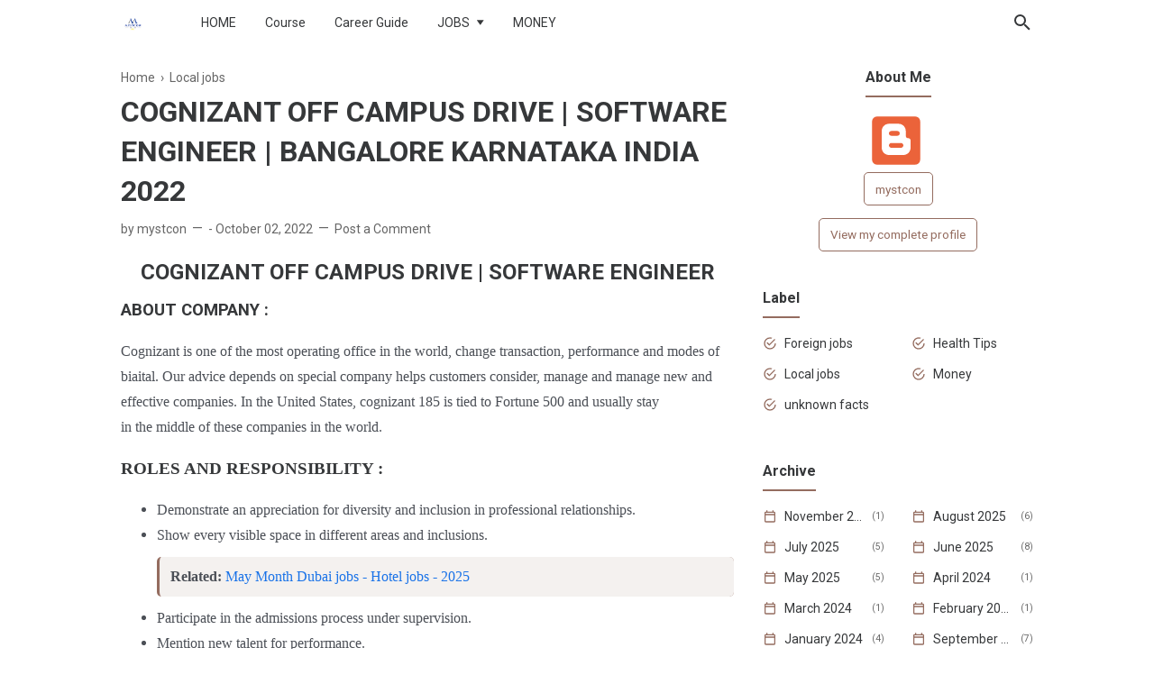

--- FILE ---
content_type: text/html; charset=utf-8
request_url: https://www.google.com/recaptcha/api2/aframe
body_size: 269
content:
<!DOCTYPE HTML><html><head><meta http-equiv="content-type" content="text/html; charset=UTF-8"></head><body><script nonce="4KOqMZ1c3OuEqOqXNd7gEw">/** Anti-fraud and anti-abuse applications only. See google.com/recaptcha */ try{var clients={'sodar':'https://pagead2.googlesyndication.com/pagead/sodar?'};window.addEventListener("message",function(a){try{if(a.source===window.parent){var b=JSON.parse(a.data);var c=clients[b['id']];if(c){var d=document.createElement('img');d.src=c+b['params']+'&rc='+(localStorage.getItem("rc::a")?sessionStorage.getItem("rc::b"):"");window.document.body.appendChild(d);sessionStorage.setItem("rc::e",parseInt(sessionStorage.getItem("rc::e")||0)+1);localStorage.setItem("rc::h",'1763528105982');}}}catch(b){}});window.parent.postMessage("_grecaptcha_ready", "*");}catch(b){}</script></body></html>

--- FILE ---
content_type: text/javascript; charset=UTF-8
request_url: https://www.mystcon.com/feeds/posts/default/-/Local%20jobs?alt=json-in-script&max-results=25
body_size: 39941
content:
gdata.io.handleScriptLoaded({"version":"1.0","encoding":"UTF-8","feed":{"xmlns":"http://www.w3.org/2005/Atom","xmlns$openSearch":"http://a9.com/-/spec/opensearchrss/1.0/","xmlns$blogger":"http://schemas.google.com/blogger/2008","xmlns$georss":"http://www.georss.org/georss","xmlns$gd":"http://schemas.google.com/g/2005","xmlns$thr":"http://purl.org/syndication/thread/1.0","id":{"$t":"tag:blogger.com,1999:blog-576090277638824131"},"updated":{"$t":"2025-11-02T01:02:03.304+05:30"},"category":[{"term":"Local jobs"},{"term":"Foreign jobs"},{"term":"unknown facts"},{"term":"Health Tips"},{"term":"Money"}],"title":{"type":"text","$t":"Mystcon"},"subtitle":{"type":"html","$t":"All about singapore \u0026amp; UAE Jobs and places"},"link":[{"rel":"http://schemas.google.com/g/2005#feed","type":"application/atom+xml","href":"https:\/\/www.mystcon.com\/feeds\/posts\/default"},{"rel":"self","type":"application/atom+xml","href":"https:\/\/www.blogger.com\/feeds\/576090277638824131\/posts\/default\/-\/Local+jobs?alt=json-in-script"},{"rel":"alternate","type":"text/html","href":"https:\/\/www.mystcon.com\/search\/label\/Local%20jobs"},{"rel":"hub","href":"http://pubsubhubbub.appspot.com/"},{"rel":"next","type":"application/atom+xml","href":"https:\/\/www.blogger.com\/feeds\/576090277638824131\/posts\/default\/-\/Local+jobs\/-\/Local+jobs?alt=json-in-script\u0026start-index=26\u0026max-results=25"}],"author":[{"name":{"$t":"mystcon"},"uri":{"$t":"http:\/\/www.blogger.com\/profile\/16563796302152272467"},"email":{"$t":"noreply@blogger.com"},"gd$image":{"rel":"http://schemas.google.com/g/2005#thumbnail","width":"16","height":"16","src":"https:\/\/img1.blogblog.com\/img\/b16-rounded.gif"}}],"generator":{"version":"7.00","uri":"http://www.blogger.com","$t":"Blogger"},"openSearch$totalResults":{"$t":"120"},"openSearch$startIndex":{"$t":"1"},"openSearch$itemsPerPage":{"$t":"25"},"entry":[{"id":{"$t":"tag:blogger.com,1999:blog-576090277638824131.post-3160551288069657791"},"published":{"$t":"2025-11-02T00:59:00.001+05:30"},"updated":{"$t":"2025-11-02T00:59:17.270+05:30"},"category":[{"scheme":"http://www.blogger.com/atom/ns#","term":"Local jobs"}],"title":{"type":"text","$t":"See the Best of Abu Dhabi Without Spending a Dirham"},"content":{"type":"html","$t":"\u003Ch2 style=\"text-align: center;\"\u003E\u003Cb\u003E\u0026nbsp;Top 10 Free Places to Visit in Abu Dhabi in 2025 – A Budget Traveler’s Guide\u003C\/b\u003E\u003C\/h2\u003E\u003Cdiv class=\"separator\" style=\"clear: both; text-align: center;\"\u003E\u003Ca href=\"https:\/\/blogger.googleusercontent.com\/img\/b\/R29vZ2xl\/AVvXsEjTSRpDFPVDrWZG0KAImVAt1IR9byz_Z_1V5_ng37wbdePk4KiyOi4LqG60SUV2AG4rNW60HeqTMFwrIfVlb-ITrlhx50REGgOpFFhoij1DIMdqiyUl8rYQjcgkwJyQ2_9XkY02tGb6bTFJQvoe2WV9bGOU_IFM6n1e9Y_yCrFvfepjgVnMm3Y663wxqxvR\/s1536\/ChatGPT%20Image%20Nov%202,%202025,%2003_28_41%20AM.png\" imageanchor=\"1\" style=\"margin-left: 1em; margin-right: 1em;\"\u003E\u003Cimg border=\"0\" data-original-height=\"1536\" data-original-width=\"1024\" height=\"320\" src=\"https:\/\/blogger.googleusercontent.com\/img\/b\/R29vZ2xl\/AVvXsEjTSRpDFPVDrWZG0KAImVAt1IR9byz_Z_1V5_ng37wbdePk4KiyOi4LqG60SUV2AG4rNW60HeqTMFwrIfVlb-ITrlhx50REGgOpFFhoij1DIMdqiyUl8rYQjcgkwJyQ2_9XkY02tGb6bTFJQvoe2WV9bGOU_IFM6n1e9Y_yCrFvfepjgVnMm3Y663wxqxvR\/s320\/ChatGPT%20Image%20Nov%202,%202025,%2003_28_41%20AM.png\" width=\"213\" \/\u003E\u003C\/a\u003E\u003C\/div\u003E\u003Cbr \/\u003E\u003Cdiv\u003E\u003Cbr \/\u003E\u003Cbr \/\u003E\u003C\/div\u003E\u003Cdiv\u003E\n\u003Cp\u003E\u003Cstrong\u003EIntroduction:\u003C\/strong\u003E\u003Cbr \/\u003E\nAbu Dhabi, the shining gem of the UAE, is known for its luxurious experiences, modern architecture, and rich Emirati heritage. But here’s a secret: you don’t need a big budget to enjoy it! Whether you’re a backpacker, student, or just trying to save, there are plenty of free and affordable attractions across the capital. This 2025 travel guide lists the top 10 free places to visit in Abu Dhabi, along with smart money-saving tips for your trip.\u003C\/p\u003E\n\u003Chr \/\u003E\n\u003Ch3\u003E🕌 1. Sheikh Zayed Grand Mosque\u003C\/h3\u003E\n\u003Cp\u003E\u003Cstrong\u003EWhy Visit:\u003C\/strong\u003E One of the most stunning mosques in the world, with marble domes, intricate carvings, and reflective pools. Entry and guided tours are free.\u003Cbr \/\u003E\n\u003Cstrong\u003ETravel Tip:\u003C\/strong\u003E Visit early morning or late afternoon for fewer crowds and great photos.\u003Cbr \/\u003E\n\u003Cstrong\u003ENearby Budget Eats:\u003C\/strong\u003E Grab affordable snacks from the petrol station cafés near the mosque.\u003Cbr \/\u003E\n\u003Cstrong\u003ELocation:\u003C\/strong\u003E Airport Road, Abu Dhabi\u003C\/p\u003E\n\u003Chr \/\u003E\n\u003Ch3\u003E🌅 2. Corniche Beach \u0026amp; Promenade\u003C\/h3\u003E\n\u003Cp\u003E\u003Cstrong\u003EWhy Visit:\u003C\/strong\u003E A beautiful 8 km stretch of beach, gardens, and cycling paths. The public beach area is free and perfect for families.\u003Cbr \/\u003E\n\u003Cstrong\u003EMoney-Saving Tip:\u003C\/strong\u003E Bring your own snacks and rent a scooter via app for cheap transportation.\u003Cbr \/\u003E\n\u003Cstrong\u003ELocation:\u003C\/strong\u003E Downtown Abu Dhabi\u003C\/p\u003E\n\u003Chr \/\u003E\n\u003Ch3\u003E🏝️ 3. Saadiyat Public Beachfront (Soul Beach Promenade)\u003C\/h3\u003E\n\u003Cp\u003E\u003Cstrong\u003EWhy Visit:\u003C\/strong\u003E Walk along a scenic promenade with turquoise waters and peaceful views.\u003Cbr \/\u003E\n\u003Cstrong\u003ETravel Tip:\u003C\/strong\u003E Early mornings are ideal for yoga or meditation; sunset walks are magical.\u003Cbr \/\u003E\n\u003Cstrong\u003ELocation:\u003C\/strong\u003E Saadiyat Island\u003C\/p\u003E\n\u003Chr \/\u003E\n\u003Ch3\u003E🌿 4. Jubail Mangrove Park (Free Walkway Zone)\u003C\/h3\u003E\n\u003Cp\u003E\u003Cstrong\u003EWhy Visit:\u003C\/strong\u003E Stroll along the free-access areas to see mangroves, herons, and crabs.\u003Cbr \/\u003E\n\u003Cstrong\u003EMoney-Saving Tip:\u003C\/strong\u003E Skip the paid kayak tours and explore the public viewing decks instead.\u003Cbr \/\u003E\n\u003Cstrong\u003ELocation:\u003C\/strong\u003E Near Yas Island\u003C\/p\u003E\n\u003Chr \/\u003E\n\u003Ch3\u003E🏰 5. Qasr Al Hosn \u0026amp; Cultural Foundation\u003C\/h3\u003E\n\u003Cp\u003E\u003Cstrong\u003EWhy Visit:\u003C\/strong\u003E The oldest building in Abu Dhabi, surrounded by art spaces and exhibitions that are often free.\u003Cbr \/\u003E\n\u003Cstrong\u003ETravel Tip:\u003C\/strong\u003E Visit on weekends for free cultural shows and performances.\u003Cbr \/\u003E\n\u003Cstrong\u003ELocation:\u003C\/strong\u003E Hamdan Street\u003C\/p\u003E\n\u003Chr \/\u003E\n\u003Ch3\u003E🏜️ 6. Heritage Village\u003C\/h3\u003E\n\u003Cp\u003E\u003Cstrong\u003EWhy Visit:\u003C\/strong\u003E A recreated traditional Emirati village where you can see crafts, pottery, and local art.\u003Cbr \/\u003E\n\u003Cstrong\u003EMoney-Saving Tip:\u003C\/strong\u003E Combine this visit with Marina Mall nearby to save on transport costs.\u003Cbr \/\u003E\n\u003Cstrong\u003ELocation:\u003C\/strong\u003E Breakwater Area, near Marina Mall\u003C\/p\u003E\n\u003Chr \/\u003E\n\u003Ch3\u003E🕊️ 7. Wahat Al Karama (Martyrs’ Memorial)\u003C\/h3\u003E\n\u003Cp\u003E\u003Cstrong\u003EWhy Visit:\u003C\/strong\u003E A peaceful monument offering beautiful reflections of the Grand Mosque.\u003Cbr \/\u003E\n\u003Cstrong\u003ETravel Tip:\u003C\/strong\u003E Visit at sunset for the best photo opportunities.\u003Cbr \/\u003E\n\u003Cstrong\u003ELocation:\u003C\/strong\u003E Opposite Sheikh Zayed Grand Mosque\u003C\/p\u003E\n\u003Chr \/\u003E\n\u003Ch3\u003E🏎️ 8. Yas Marina Walk\u003C\/h3\u003E\n\u003Cp\u003E\u003Cstrong\u003EWhy Visit:\u003C\/strong\u003E Stroll along Yas Marina to see yachts, lights, and the F1 track views – all for free!\u003Cbr \/\u003E\n\u003Cstrong\u003EMoney-Saving Tip:\u003C\/strong\u003E Take advantage of the Yas Express free shuttle service across Yas Island.\u003Cbr \/\u003E\n\u003Cstrong\u003ELocation:\u003C\/strong\u003E Yas Island\u003C\/p\u003E\n\u003Chr \/\u003E\n\u003Ch3\u003E🎨 9. Manarat Al Saadiyat\u003C\/h3\u003E\n\u003Cp\u003E\u003Cstrong\u003EWhy Visit:\u003C\/strong\u003E This creative hub offers free art exhibitions and workshops throughout the year.\u003Cbr \/\u003E\n\u003Cstrong\u003ETravel Tip:\u003C\/strong\u003E Check their website for free film screenings or cultural talks.\u003Cbr \/\u003E\n\u003Cstrong\u003ELocation:\u003C\/strong\u003E Saadiyat Cultural District\u003C\/p\u003E\n\u003Chr \/\u003E\n\u003Ch3\u003E🌇 10. Al Qana Waterfront\u003C\/h3\u003E\n\u003Cp\u003E\u003Cstrong\u003EWhy Visit:\u003C\/strong\u003E A new, modern canal-front area perfect for evening walks and skyline views.\u003Cbr \/\u003E\n\u003Cstrong\u003EMoney-Saving Tip:\u003C\/strong\u003E Enjoy free entry, and bring your own coffee instead of café hopping.\u003Cbr \/\u003E\n\u003Cstrong\u003ELocation:\u003C\/strong\u003E Between Maqta and Bain Al Jesrain\u003C\/p\u003E\n\u003Chr \/\u003E\n\u003Cp\u003E\u003Cstrong\u003E💡 Extra Budget Travel Tips for Abu Dhabi:\u003C\/strong\u003E\u003C\/p\u003E\n\u003Cul\u003E\n\u003Cli\u003E\n\u003Cp\u003E\u003Cstrong\u003EUse Public Transport:\u003C\/strong\u003E Buses across the city are clean, safe, and affordable. Get a Hafilat card for easy travel.\u003C\/p\u003E\n\u003C\/li\u003E\n\u003Cli\u003E\n\u003Cp\u003E\u003Cstrong\u003EFree Water Refills:\u003C\/strong\u003E Carry a reusable bottle – you’ll find free refill points in parks and malls.\u003C\/p\u003E\n\u003C\/li\u003E\n\u003Cli\u003E\n\u003Cp\u003E\u003Cstrong\u003EPlan Around Events:\u003C\/strong\u003E Watch for free festivals, National Day shows, and art fairs.\u003C\/p\u003E\n\u003C\/li\u003E\n\u003Cli\u003E\n\u003Cp\u003E\u003Cstrong\u003EStay Smart:\u003C\/strong\u003E Budget hotels in Al Zahiyah or Al Markaziyah areas offer great value and walkable attractions.\u003C\/p\u003E\n\u003C\/li\u003E\n\u003Cli\u003E\n\u003Cp\u003E\u003Cstrong\u003EPack Snacks:\u003C\/strong\u003E Save on food costs by carrying light snacks and drinks during day trips.\u003C\/p\u003E\n\u003C\/li\u003E\n\u003C\/ul\u003E\n\u003Chr \/\u003E\n\u003Cp\u003E\u003Cstrong\u003EConclusion:\u003C\/strong\u003E\u003Cbr \/\u003E\nAbu Dhabi proves that luxury doesn’t have to come with a high price tag. From architectural wonders to tranquil beaches and cultural landmarks, the capital offers countless free experiences. Follow this 2025 travel guide, pack wisely, and make the most of your trip without breaking the bank!\u003C\/p\u003E\u003C\/div\u003E"},"link":[{"rel":"replies","type":"application/atom+xml","href":"https:\/\/www.mystcon.com\/feeds\/3160551288069657791\/comments\/default","title":"Post Comments"},{"rel":"replies","type":"text/html","href":"https:\/\/www.mystcon.com\/2025\/11\/see-best-of-abu-dhabi-without-spending.html#comment-form","title":"0 Comments"},{"rel":"edit","type":"application/atom+xml","href":"https:\/\/www.blogger.com\/feeds\/576090277638824131\/posts\/default\/3160551288069657791"},{"rel":"self","type":"application/atom+xml","href":"https:\/\/www.blogger.com\/feeds\/576090277638824131\/posts\/default\/3160551288069657791"},{"rel":"alternate","type":"text/html","href":"https:\/\/www.mystcon.com\/2025\/11\/see-best-of-abu-dhabi-without-spending.html","title":"See the Best of Abu Dhabi Without Spending a Dirham"}],"author":[{"name":{"$t":"mystcon"},"uri":{"$t":"http:\/\/www.blogger.com\/profile\/16563796302152272467"},"email":{"$t":"noreply@blogger.com"},"gd$image":{"rel":"http://schemas.google.com/g/2005#thumbnail","width":"16","height":"16","src":"https:\/\/img1.blogblog.com\/img\/b16-rounded.gif"}}],"media$thumbnail":{"xmlns$media":"http://search.yahoo.com/mrss/","url":"https:\/\/blogger.googleusercontent.com\/img\/b\/R29vZ2xl\/AVvXsEjTSRpDFPVDrWZG0KAImVAt1IR9byz_Z_1V5_ng37wbdePk4KiyOi4LqG60SUV2AG4rNW60HeqTMFwrIfVlb-ITrlhx50REGgOpFFhoij1DIMdqiyUl8rYQjcgkwJyQ2_9XkY02tGb6bTFJQvoe2WV9bGOU_IFM6n1e9Y_yCrFvfepjgVnMm3Y663wxqxvR\/s72-c\/ChatGPT%20Image%20Nov%202,%202025,%2003_28_41%20AM.png","height":"72","width":"72"},"thr$total":{"$t":"0"}},{"id":{"$t":"tag:blogger.com,1999:blog-576090277638824131.post-412927838325118523"},"published":{"$t":"2025-08-10T20:41:00.004+05:30"},"updated":{"$t":"2025-08-10T20:41:48.270+05:30"},"category":[{"scheme":"http://www.blogger.com/atom/ns#","term":"Local jobs"}],"title":{"type":"text","$t":"UNEC Careers 2025: Urgent Hiring for Architects, Engineers \u0026 Construction Managers in the UAE"},"content":{"type":"html","$t":"\u003Cp\u003E\u0026nbsp;\u003C\/p\u003E\u003Ch2 data-end=\"251\" data-start=\"155\" style=\"text-align: center;\"\u003E\u003Cstrong data-end=\"249\" data-start=\"158\"\u003EUNEC is Hiring: Explore Exciting Careers in the UAE Construction \u0026amp; Engineering Industry\u003C\/strong\u003E\u003C\/h2\u003E\n\u003Cp data-end=\"653\" data-start=\"253\"\u003EUnited Engineering Construction (UNEC), one of the most respected names in the UAE’s construction sector, has officially announced a series of job openings for skilled and experienced professionals. If you are passionate about architecture, engineering, or project management and want to work on high-profile projects, this is your chance to join a company with a proven track record of excellence.\u003C\/p\u003E\n\u003Cp data-end=\"856\" data-start=\"655\"\u003EWith decades of expertise and numerous landmark projects completed across the region, UNEC continues to expand its workforce to meet the growing demand in the construction and infrastructure sectors.\u003C\/p\u003E\n\u003Chr data-end=\"861\" data-start=\"858\" \/\u003E\n\u003Ch3 data-end=\"902\" data-start=\"863\"\u003E\u003Cstrong data-end=\"900\" data-start=\"867\"\u003ECurrent Job Vacancies at UNEC\u003C\/strong\u003E\u003C\/h3\u003E\n\u003Cp data-end=\"985\" data-start=\"904\"\u003EThe company is looking for qualified professionals to fill the following roles:\u003C\/p\u003E\n\u003Col data-end=\"2417\" data-start=\"987\"\u003E\n\u003Cli data-end=\"1158\" data-start=\"987\"\u003E\n\u003Cp data-end=\"1158\" data-start=\"990\"\u003E\u003Cstrong data-end=\"1010\" data-start=\"990\"\u003ESenior Architect\u003C\/strong\u003E – Leading the architectural design process, overseeing concept to execution, and ensuring creative and functional solutions for various projects.\u003C\/p\u003E\n\u003C\/li\u003E\n\u003Cli data-end=\"1331\" data-start=\"1159\"\u003E\n\u003Cp data-end=\"1331\" data-start=\"1162\"\u003E\u003Cstrong data-end=\"1191\" data-start=\"1162\"\u003ESenior Technical Engineer\u003C\/strong\u003E – Managing advanced engineering solutions, providing technical support to project teams, and ensuring compliance with industry standards.\u003C\/p\u003E\n\u003C\/li\u003E\n\u003Cli data-end=\"1469\" data-start=\"1332\"\u003E\n\u003Cp data-end=\"1469\" data-start=\"1335\"\u003E\u003Cstrong data-end=\"1357\" data-start=\"1335\"\u003ETechnical Engineer\u003C\/strong\u003E – Assisting in technical planning, problem-solving, and site coordination to ensure smooth project execution.\u003C\/p\u003E\n\u003C\/li\u003E\n\u003Cli data-end=\"1623\" data-start=\"1470\"\u003E\n\u003Cp data-end=\"1623\" data-start=\"1473\"\u003E\u003Cstrong data-end=\"1486\" data-start=\"1473\"\u003EArchitect\u003C\/strong\u003E – Working on innovative designs, preparing detailed drawings, and collaborating with engineers and contractors to bring ideas to life.\u003C\/p\u003E\n\u003C\/li\u003E\n\u003Cli data-end=\"1738\" data-start=\"1624\"\u003E\n\u003Cp data-end=\"1738\" data-start=\"1627\"\u003E\u003Cstrong data-end=\"1646\" data-start=\"1627\"\u003ECivil Draftsman\u003C\/strong\u003E – Creating accurate technical drawings and layouts to support civil engineering projects.\u003C\/p\u003E\n\u003C\/li\u003E\n\u003Cli data-end=\"1874\" data-start=\"1739\"\u003E\n\u003Cp data-end=\"1874\" data-start=\"1742\"\u003E\u003Cstrong data-end=\"1769\" data-start=\"1742\"\u003EArchitectural Draftsman\u003C\/strong\u003E – Preparing detailed architectural plans, elevations, and sections using the latest drafting software.\u003C\/p\u003E\n\u003C\/li\u003E\n\u003Cli data-end=\"2048\" data-start=\"1875\"\u003E\n\u003Cp data-end=\"2048\" data-start=\"1878\"\u003E\u003Cstrong data-end=\"1903\" data-start=\"1878\"\u003EProject QA\/QC Manager\u003C\/strong\u003E – Ensuring quality assurance and control across all phases of the project, maintaining compliance with specifications and safety requirements.\u003C\/p\u003E\n\u003C\/li\u003E\n\u003Cli data-end=\"2162\" data-start=\"2049\"\u003E\n\u003Cp data-end=\"2162\" data-start=\"2052\"\u003E\u003Cstrong data-end=\"2079\" data-start=\"2052\"\u003EContracts Administrator\u003C\/strong\u003E – Managing contracts, documentation, and commercial aspects of ongoing projects.\u003C\/p\u003E\n\u003C\/li\u003E\n\u003Cli data-end=\"2301\" data-start=\"2163\"\u003E\n\u003Cp data-end=\"2301\" data-start=\"2166\"\u003E\u003Cstrong data-end=\"2216\" data-start=\"2166\"\u003ESenior Quantity Surveyor – Post \u0026amp; Pre Contract\u003C\/strong\u003E – Overseeing cost management, preparing estimates, and ensuring budget efficiency.\u003C\/p\u003E\n\u003C\/li\u003E\n\u003Cli data-end=\"2417\" data-start=\"2302\"\u003E\n\u003Cp data-end=\"2417\" data-start=\"2306\"\u003E\u003Cstrong data-end=\"2330\" data-start=\"2306\"\u003EConstruction Manager\u003C\/strong\u003E – Leading site operations, coordinating teams, and ensuring timely project delivery.\u003C\/p\u003E\n\u003C\/li\u003E\n\u003C\/ol\u003E\n\u003Chr data-end=\"2422\" data-start=\"2419\" \/\u003E\n\u003Ch3 data-end=\"2464\" data-start=\"2424\"\u003E\u003Cstrong data-end=\"2462\" data-start=\"2428\"\u003EWhy Choose a Career with UNEC?\u003C\/strong\u003E\u003C\/h3\u003E\n\u003Cp data-end=\"2612\" data-start=\"2466\"\u003EJoining UNEC means becoming part of a forward-thinking organization that values professionalism, innovation, and collaboration. Employees enjoy:\u003C\/p\u003E\n\u003Cul data-end=\"2828\" data-start=\"2614\"\u003E\n\u003Cli data-end=\"2675\" data-start=\"2614\"\u003E\n\u003Cp data-end=\"2675\" data-start=\"2616\"\u003EOpportunities to work on large-scale and iconic projects.\u003C\/p\u003E\n\u003C\/li\u003E\n\u003Cli data-end=\"2719\" data-start=\"2676\"\u003E\n\u003Cp data-end=\"2719\" data-start=\"2678\"\u003EA diverse and skilled team environment.\u003C\/p\u003E\n\u003C\/li\u003E\n\u003Cli data-end=\"2782\" data-start=\"2720\"\u003E\n\u003Cp data-end=\"2782\" data-start=\"2722\"\u003EContinuous professional development and training programs.\u003C\/p\u003E\n\u003C\/li\u003E\n\u003Cli data-end=\"2828\" data-start=\"2783\"\u003E\n\u003Cp data-end=\"2828\" data-start=\"2785\"\u003ECompetitive salary packages and benefits.\u003C\/p\u003E\n\u003C\/li\u003E\n\u003C\/ul\u003E\n\u003Cp data-end=\"2994\" data-start=\"2830\"\u003EWhether you are just stepping into a senior position or looking to move into management, UNEC provides a platform to showcase your expertise and grow your career.\u003C\/p\u003E\n\u003Chr data-end=\"2999\" data-start=\"2996\" \/\u003E\n\u003Ch3 data-end=\"3030\" data-start=\"3001\"\u003E\u003Cstrong data-end=\"3028\" data-start=\"3005\"\u003EApplication Process\u003C\/strong\u003E\u003C\/h3\u003E\n\u003Cp data-end=\"3082\" data-start=\"3032\"\u003EApplying for these positions is straightforward:\u003C\/p\u003E\n\u003Cul data-end=\"3280\" data-start=\"3084\"\u003E\n\u003Cli data-end=\"3154\" data-start=\"3084\"\u003E\n\u003Cp data-end=\"3154\" data-start=\"3086\"\u003E\u003Cstrong data-end=\"3097\" data-start=\"3086\"\u003EStep 1:\u003C\/strong\u003E Scan the QR code featured in the official job posting.\u003C\/p\u003E\n\u003C\/li\u003E\n\u003Cli data-end=\"3208\" data-start=\"3155\"\u003E\n\u003Cp data-end=\"3208\" data-start=\"3157\"\u003E\u003Cstrong data-end=\"3168\" data-start=\"3157\"\u003EStep 2:\u003C\/strong\u003E Complete the online application form.\u003C\/p\u003E\n\u003C\/li\u003E\n\u003Cli data-end=\"3280\" data-start=\"3209\"\u003E\n\u003Cp data-end=\"3280\" data-start=\"3211\"\u003E\u003Cstrong data-end=\"3222\" data-start=\"3211\"\u003EStep 3:\u003C\/strong\u003E Upload your updated CV and any relevant certifications.\u003C\/p\u003E\n\u003C\/li\u003E\n\u003C\/ul\u003E\n\u003Cp data-end=\"3376\" data-start=\"3282\"\u003EEarly applications are encouraged as positions may close once suitable candidates are found.\u003C\/p\u003E\n\u003Chr data-end=\"3381\" data-start=\"3378\" \/\u003E\n\u003Ch3 data-end=\"3403\" data-start=\"3383\"\u003E\u003Cstrong data-end=\"3401\" data-start=\"3387\"\u003EAbout UNEC\u003C\/strong\u003E\u003C\/h3\u003E\n\u003Cp data-end=\"3773\" data-start=\"3405\"\u003EUnited Engineering Construction has been a key player in shaping the UAE’s modern skyline. From residential towers to commercial complexes and infrastructure projects, the company has consistently delivered quality and innovation. With its commitment to excellence, UNEC is a trusted partner for clients and a sought-after employer for professionals in the industry.\u003C\/p\u003E\n\u003Chr data-end=\"3778\" data-start=\"3775\" \/\u003E\n\u003Ch3 data-end=\"3810\" data-start=\"3780\"\u003E\u003Cstrong data-end=\"3808\" data-start=\"3784\"\u003EFinal Call to Action\u003C\/strong\u003E\u003C\/h3\u003E\n\u003Cp data-end=\"4016\" data-start=\"3812\"\u003EIf you have the skills, passion, and ambition to contribute to world-class construction projects, \u003Cstrong data-end=\"3938\" data-start=\"3910\"\u003Ethis is your opportunity\u003C\/strong\u003E. Apply today and take the next step in your professional journey with UNEC.\u003C\/p\u003E\u003Cp data-end=\"4016\" data-start=\"3812\"\u003ESend Your CV to - Careers@unec.ae\u0026nbsp;\u003C\/p\u003E\u003Cp data-end=\"4016\" data-start=\"3812\"\u003EJoin our What's app Channel to Get Daily Job Posts - \u003Ca href=\"https:\/\/whatsapp.com\/channel\/0029VbAFIas65yD8Qx14dF1F\" target=\"_blank\"\u003EClick Here to Join\u0026nbsp;\u003C\/a\u003E\u003C\/p\u003E"},"link":[{"rel":"replies","type":"application/atom+xml","href":"https:\/\/www.mystcon.com\/feeds\/412927838325118523\/comments\/default","title":"Post Comments"},{"rel":"replies","type":"text/html","href":"https:\/\/www.mystcon.com\/2025\/08\/unec-careers-2025-urgent-hiring-for.html#comment-form","title":"0 Comments"},{"rel":"edit","type":"application/atom+xml","href":"https:\/\/www.blogger.com\/feeds\/576090277638824131\/posts\/default\/412927838325118523"},{"rel":"self","type":"application/atom+xml","href":"https:\/\/www.blogger.com\/feeds\/576090277638824131\/posts\/default\/412927838325118523"},{"rel":"alternate","type":"text/html","href":"https:\/\/www.mystcon.com\/2025\/08\/unec-careers-2025-urgent-hiring-for.html","title":"UNEC Careers 2025: Urgent Hiring for Architects, Engineers \u0026 Construction Managers in the UAE"}],"author":[{"name":{"$t":"mystcon"},"uri":{"$t":"http:\/\/www.blogger.com\/profile\/16563796302152272467"},"email":{"$t":"noreply@blogger.com"},"gd$image":{"rel":"http://schemas.google.com/g/2005#thumbnail","width":"16","height":"16","src":"https:\/\/img1.blogblog.com\/img\/b16-rounded.gif"}}],"thr$total":{"$t":"0"}},{"id":{"$t":"tag:blogger.com,1999:blog-576090277638824131.post-5117560910631469417"},"published":{"$t":"2025-07-06T23:18:00.002+05:30"},"updated":{"$t":"2025-07-06T23:18:32.579+05:30"},"category":[{"scheme":"http://www.blogger.com/atom/ns#","term":"Local jobs"}],"title":{"type":"text","$t":"Sobha Constructions Walk-In Interview in Dubai – Multiple Vacancies Open (June 2025)"},"content":{"type":"html","$t":"\u003Ch2 style=\"text-align: center;\"\u003E\u003Cb\u003E\u0026nbsp;Sobha Constructions Hiring in Dubai – Walk-In Interview\u0026nbsp;\u003C\/b\u003E\u003C\/h2\u003E\u003Ch2 style=\"text-align: center;\"\u003E\u003Cb\u003E(June 2025)\u003C\/b\u003E\u003C\/h2\u003E\u003Cdiv\u003E\u003Cdiv class=\"separator\" style=\"clear: both; text-align: center;\"\u003E\u003Ca href=\"https:\/\/blogger.googleusercontent.com\/img\/b\/R29vZ2xl\/AVvXsEgTHRwjPZKT2aGc6sc-Yh1ljT6utrjxQsmMDMs1XMgERsH4d_MZ_Qm-a8250vUUIXOKylAX7j1gTpJyM0z_iDqyfB_p9UxpMQmGXS0z0OvCaGTO0Ho2jjrbxvYbCeCc9xccrGS1PB4y-q0sMmuTl3R8LzG-oZosCdMyL2rPNErZaDqzrjSzoQGEJBkNkPW-\/s1467\/WhatsApp%20Image%202025-07-07%20at%2001.47.26.jpeg\" imageanchor=\"1\" style=\"margin-left: 1em; margin-right: 1em;\"\u003E\u003Cimg border=\"0\" data-original-height=\"1032\" data-original-width=\"1467\" height=\"225\" src=\"https:\/\/blogger.googleusercontent.com\/img\/b\/R29vZ2xl\/AVvXsEgTHRwjPZKT2aGc6sc-Yh1ljT6utrjxQsmMDMs1XMgERsH4d_MZ_Qm-a8250vUUIXOKylAX7j1gTpJyM0z_iDqyfB_p9UxpMQmGXS0z0OvCaGTO0Ho2jjrbxvYbCeCc9xccrGS1PB4y-q0sMmuTl3R8LzG-oZosCdMyL2rPNErZaDqzrjSzoQGEJBkNkPW-\/s320\/WhatsApp%20Image%202025-07-07%20at%2001.47.26.jpeg\" width=\"320\" \/\u003E\u003C\/a\u003E\u003C\/div\u003E\u003Cdiv\u003E\u003Cbr \/\u003E\u003C\/div\u003EIf you’re looking for a great opportunity to work with a reputed construction company in Dubai, \u003Cstrong data-end=\"720\" data-start=\"693\"\u003ESobha Constructions LLC\u003C\/strong\u003E has just opened its doors for multiple vacancies across various skill levels. From skilled equipment operators to experienced engineers, this walk-in interview is your chance to work with one of the leading names in the region’s construction industry.\u003C\/div\u003E\u003Cdiv\u003E\n\u003Chr data-end=\"977\" data-start=\"974\" \/\u003E\n\u003Ch3 data-end=\"1011\" data-start=\"979\"\u003E📅 Walk-In Interview Details\u003C\/h3\u003E\n\u003Ch4 data-end=\"1036\" data-start=\"1013\"\u003E🔹 Interview Date:\u003C\/h4\u003E\n\u003Cp data-end=\"1142\" data-start=\"1037\"\u003E\u003Cstrong data-end=\"1065\" data-start=\"1037\"\u003ESaturday, 14th June 2025\u003C\/strong\u003E \u003Cem data-end=\"1083\" data-start=\"1066\"\u003E(for Engineers)\u003C\/em\u003E\u003Cbr data-end=\"1086\" data-start=\"1083\" \/\u003E\n\u003Cstrong data-end=\"1112\" data-start=\"1086\"\u003ESunday, 15th June 2025\u003C\/strong\u003E \u003Cem data-end=\"1142\" data-start=\"1113\"\u003E(for Operators and Fitters)\u003C\/em\u003E\u003C\/p\u003E\n\u003Ch4 data-end=\"1160\" data-start=\"1144\"\u003E🕘 Timings:\u003C\/h4\u003E\n\u003Cul data-end=\"1230\" data-start=\"1161\"\u003E\n\u003Cli data-end=\"1196\" data-start=\"1161\"\u003E\n\u003Cp data-end=\"1196\" data-start=\"1163\"\u003E\u003Cstrong data-end=\"1175\" data-start=\"1163\"\u003E14 June:\u003C\/strong\u003E 9:00 AM to 4:00 PM\u003C\/p\u003E\n\u003C\/li\u003E\n\u003Cli data-end=\"1230\" data-start=\"1197\"\u003E\n\u003Cp data-end=\"1230\" data-start=\"1199\"\u003E\u003Cstrong data-end=\"1211\" data-start=\"1199\"\u003E15 June:\u003C\/strong\u003E 9:00 AM to 2:00 PM\u003C\/p\u003E\n\u003C\/li\u003E\n\u003C\/ul\u003E\n\u003Chr data-end=\"1235\" data-start=\"1232\" \/\u003E\n\u003Ch3 data-end=\"1260\" data-start=\"1237\"\u003E📍 Interview Venues\u003C\/h3\u003E\n\u003Ch4 data-end=\"1295\" data-start=\"1262\"\u003E➤ \u003Cem data-end=\"1293\" data-start=\"1269\"\u003EFor Engineering Roles:\u003C\/em\u003E\u003C\/h4\u003E\n\u003Cp data-end=\"1359\" data-start=\"1296\"\u003E\u003Cstrong data-end=\"1320\" data-start=\"1296\"\u003ESobha One OMO Office\u003C\/strong\u003E\u003Cbr data-end=\"1323\" data-start=\"1320\" \/\u003E\nRas Al Khor Industrial Area 1, Dubai\u003C\/p\u003E\n\u003Ch4 data-end=\"1399\" data-start=\"1361\"\u003E➤ \u003Cem data-end=\"1397\" data-start=\"1368\"\u003EFor Skilled Operator Roles:\u003C\/em\u003E\u003C\/h4\u003E\n\u003Cp data-end=\"1499\" data-start=\"1400\"\u003E\u003Cstrong data-end=\"1451\" data-start=\"1400\"\u003ESobha Construction Technicians Residence (Camp)\u003C\/strong\u003E\u003Cbr data-end=\"1454\" data-start=\"1451\" \/\u003E\nMina Jebel Ali, Jebel Ali Industrial 1, Dubai\u003C\/p\u003E\n\u003Chr data-end=\"1504\" data-start=\"1501\" \/\u003E\n\u003Ch3 data-end=\"1532\" data-start=\"1506\"\u003E💼 Vacancies Available\u003C\/h3\u003E\n\u003Ch4 data-end=\"1571\" data-start=\"1534\"\u003E👷‍♂️ Technical Roles (14 June):\u003C\/h4\u003E\n\u003Cul data-end=\"1705\" data-start=\"1572\"\u003E\n\u003Cli data-end=\"1636\" data-start=\"1572\"\u003E\n\u003Cp data-end=\"1636\" data-start=\"1574\"\u003ESite Engineers (Civil \u0026amp; Mechanical) – Junior \u0026amp; Senior Levels\u003C\/p\u003E\n\u003C\/li\u003E\n\u003Cli data-end=\"1705\" data-start=\"1637\"\u003E\n\u003Cp data-end=\"1705\" data-start=\"1639\"\u003EPlanning Engineers (Civil \u0026amp; Mechanical) – Junior \u0026amp; Senior Levels\u003C\/p\u003E\n\u003C\/li\u003E\n\u003C\/ul\u003E\n\u003Cp data-end=\"1816\" data-start=\"1707\"\u003E\u003Cstrong data-end=\"1731\" data-start=\"1707\"\u003EExperience Required:\u003C\/strong\u003E 1 to 8 years in the construction industry\u003Cbr data-end=\"1776\" data-start=\"1773\" \/\u003E\n\u003Cstrong data-end=\"1785\" data-start=\"1776\"\u003ENote:\u003C\/strong\u003E Façade experience is mandatory\u003C\/p\u003E\n\u003Chr data-end=\"1821\" data-start=\"1818\" \/\u003E\n\u003Ch4 data-end=\"1863\" data-start=\"1823\"\u003E🛠️ Skilled Worker Roles (15 June):\u003C\/h4\u003E\n\u003Cul data-end=\"2026\" data-start=\"1864\"\u003E\n\u003Cli data-end=\"1898\" data-start=\"1864\"\u003E\n\u003Cp data-end=\"1898\" data-start=\"1866\"\u003EConcrete Placing Boom Operator\u003C\/p\u003E\n\u003C\/li\u003E\n\u003Cli data-end=\"1923\" data-start=\"1899\"\u003E\n\u003Cp data-end=\"1923\" data-start=\"1901\"\u003EStatic Pump Operator\u003C\/p\u003E\n\u003C\/li\u003E\n\u003Cli data-end=\"1988\" data-start=\"1924\"\u003E\n\u003Cp data-end=\"1988\" data-start=\"1926\"\u003ELight Equipment Operator (Forklift, Skid Steer, Mini Dumper)\u003C\/p\u003E\n\u003C\/li\u003E\n\u003Cli data-end=\"2008\" data-start=\"1989\"\u003E\n\u003Cp data-end=\"2008\" data-start=\"1991\"\u003EPipeline Fitter\u003C\/p\u003E\n\u003C\/li\u003E\n\u003Cli data-end=\"2026\" data-start=\"2009\"\u003E\n\u003Cp data-end=\"2026\" data-start=\"2011\"\u003EPipeline Helper\u003C\/p\u003E\n\u003C\/li\u003E\n\u003C\/ul\u003E\n\u003Cp data-end=\"2045\" data-start=\"2028\"\u003E\u003Cstrong data-end=\"2045\" data-start=\"2028\"\u003ERequirements:\u003C\/strong\u003E\u003C\/p\u003E\n\u003Cul data-end=\"2233\" data-start=\"2046\"\u003E\n\u003Cli data-end=\"2102\" data-start=\"2046\"\u003E\n\u003Cp data-end=\"2102\" data-start=\"2048\"\u003E3–10 years of relevant civil construction experience\u003C\/p\u003E\n\u003C\/li\u003E\n\u003Cli data-end=\"2132\" data-start=\"2103\"\u003E\n\u003Cp data-end=\"2132\" data-start=\"2105\"\u003EAge range: 25 to 40 years\u003C\/p\u003E\n\u003C\/li\u003E\n\u003Cli data-end=\"2184\" data-start=\"2133\"\u003E\n\u003Cp data-end=\"2184\" data-start=\"2135\"\u003EValid UAE driving license (minimum 2 years old)\u003C\/p\u003E\n\u003C\/li\u003E\n\u003Cli data-end=\"2233\" data-start=\"2185\"\u003E\n\u003Cp data-end=\"2233\" data-start=\"2187\"\u003EThird-party certification (for operator roles)\u003C\/p\u003E\n\u003C\/li\u003E\n\u003C\/ul\u003E\n\u003Chr data-end=\"2238\" data-start=\"2235\" \/\u003E\n\u003Ch3 data-end=\"2265\" data-start=\"2240\"\u003E📄 Documents to Carry\u003C\/h3\u003E\n\u003Cp data-end=\"2331\" data-start=\"2267\"\u003EMake sure to bring the following for a smooth interview process:\u003C\/p\u003E\n\u003Cul data-end=\"2503\" data-start=\"2332\"\u003E\n\u003Cli data-end=\"2346\" data-start=\"2332\"\u003E\n\u003Cp data-end=\"2346\" data-start=\"2334\"\u003EUpdated CV\u003C\/p\u003E\n\u003C\/li\u003E\n\u003Cli data-end=\"2364\" data-start=\"2347\"\u003E\n\u003Cp data-end=\"2364\" data-start=\"2349\"\u003EPassport copy\u003C\/p\u003E\n\u003C\/li\u003E\n\u003Cli data-end=\"2378\" data-start=\"2365\"\u003E\n\u003Cp data-end=\"2378\" data-start=\"2367\"\u003EVisa copy\u003C\/p\u003E\n\u003C\/li\u003E\n\u003Cli data-end=\"2431\" data-start=\"2379\"\u003E\n\u003Cp data-end=\"2431\" data-start=\"2381\"\u003EValid UAE Driving License (for applicable roles)\u003C\/p\u003E\n\u003C\/li\u003E\n\u003Cli data-end=\"2474\" data-start=\"2432\"\u003E\n\u003Cp data-end=\"2474\" data-start=\"2434\"\u003EEducation Certificates (for engineers)\u003C\/p\u003E\n\u003C\/li\u003E\n\u003Cli data-end=\"2503\" data-start=\"2475\"\u003E\n\u003Cp data-end=\"2503\" data-start=\"2477\"\u003EExperience or Salary Proof\u003C\/p\u003E\n\u003C\/li\u003E\n\u003C\/ul\u003E\n\u003Chr data-end=\"2508\" data-start=\"2505\" \/\u003E\n\u003Ch3 data-end=\"2546\" data-start=\"2510\"\u003E💡 Why Join Sobha Constructions?\u003C\/h3\u003E\n\u003Cul data-end=\"2730\" data-start=\"2548\"\u003E\n\u003Cli data-end=\"2597\" data-start=\"2548\"\u003E\n\u003Cp data-end=\"2597\" data-start=\"2550\"\u003E🏢 Renowned company with large-scale projects\u003C\/p\u003E\n\u003C\/li\u003E\n\u003Cli data-end=\"2643\" data-start=\"2598\"\u003E\n\u003Cp data-end=\"2643\" data-start=\"2600\"\u003E🔒 No recruitment fees or agents involved\u003C\/p\u003E\n\u003C\/li\u003E\n\u003Cli data-end=\"2673\" data-start=\"2644\"\u003E\n\u003Cp data-end=\"2673\" data-start=\"2646\"\u003E🛠️ Direct hiring process\u003C\/p\u003E\n\u003C\/li\u003E\n\u003Cli data-end=\"2730\" data-start=\"2674\"\u003E\n\u003Cp data-end=\"2730\" data-start=\"2676\"\u003E🚫 100% fraud-free recruitment (as per their policy)\u003C\/p\u003E\n\u003C\/li\u003E\n\u003C\/ul\u003E\n\u003Cp data-end=\"2914\" data-start=\"2732\"\u003EThis is a rare chance to secure a job directly with a prestigious company. Walk in with confidence, the right documents, and relevant experience—and you could walk out with an offer.\u003C\/p\u003E\n\u003Chr data-end=\"2919\" data-start=\"2916\" \/\u003E\n\u003Ch3 data-end=\"2952\" data-start=\"2921\"\u003E🚀 Final Tips Before You Go\u003C\/h3\u003E\n\u003Cul data-end=\"3142\" data-start=\"2954\"\u003E\n\u003Cli data-end=\"2994\" data-start=\"2954\"\u003E\n\u003Cp data-end=\"2994\" data-start=\"2956\"\u003EDress professionally and reach early\u003C\/p\u003E\n\u003C\/li\u003E\n\u003Cli data-end=\"3026\" data-start=\"2995\"\u003E\n\u003Cp data-end=\"3026\" data-start=\"2997\"\u003EDouble-check your documents\u003C\/p\u003E\n\u003C\/li\u003E\n\u003Cli data-end=\"3068\" data-start=\"3027\"\u003E\n\u003Cp data-end=\"3068\" data-start=\"3029\"\u003EBe clear and honest in your responses\u003C\/p\u003E\n\u003C\/li\u003E\n\u003Cli data-end=\"3142\" data-start=\"3069\"\u003E\n\u003Cp data-end=\"3142\" data-start=\"3071\"\u003EHighlight relevant experience, especially in civil or façade projects\u003C\/p\u003E\n\u003C\/li\u003E\n\u003C\/ul\u003E\n\u003Chr data-end=\"3147\" data-start=\"3144\" \/\u003E\n\u003Ch3 data-end=\"3174\" data-start=\"3149\"\u003E📣 Important Reminder\u003C\/h3\u003E\n\u003Cp data-end=\"3304\" data-start=\"3176\"\u003E\u003Cstrong data-end=\"3236\" data-start=\"3176\"\u003ESobha Constructions does not charge any recruitment fee.\u003C\/strong\u003E Be cautious of anyone asking for payment during the hiring process.\u003C\/p\u003E\u003Cp data-end=\"3304\" data-start=\"3176\"\u003E\u003Cbr \/\u003E\u003C\/p\u003E\u003C\/div\u003E"},"link":[{"rel":"replies","type":"application/atom+xml","href":"https:\/\/www.mystcon.com\/feeds\/5117560910631469417\/comments\/default","title":"Post Comments"},{"rel":"replies","type":"text/html","href":"https:\/\/www.mystcon.com\/2025\/07\/sobha-constructions-walk-in-interview.html#comment-form","title":"0 Comments"},{"rel":"edit","type":"application/atom+xml","href":"https:\/\/www.blogger.com\/feeds\/576090277638824131\/posts\/default\/5117560910631469417"},{"rel":"self","type":"application/atom+xml","href":"https:\/\/www.blogger.com\/feeds\/576090277638824131\/posts\/default\/5117560910631469417"},{"rel":"alternate","type":"text/html","href":"https:\/\/www.mystcon.com\/2025\/07\/sobha-constructions-walk-in-interview.html","title":"Sobha Constructions Walk-In Interview in Dubai – Multiple Vacancies Open (June 2025)"}],"author":[{"name":{"$t":"mystcon"},"uri":{"$t":"http:\/\/www.blogger.com\/profile\/16563796302152272467"},"email":{"$t":"noreply@blogger.com"},"gd$image":{"rel":"http://schemas.google.com/g/2005#thumbnail","width":"16","height":"16","src":"https:\/\/img1.blogblog.com\/img\/b16-rounded.gif"}}],"media$thumbnail":{"xmlns$media":"http://search.yahoo.com/mrss/","url":"https:\/\/blogger.googleusercontent.com\/img\/b\/R29vZ2xl\/AVvXsEgTHRwjPZKT2aGc6sc-Yh1ljT6utrjxQsmMDMs1XMgERsH4d_MZ_Qm-a8250vUUIXOKylAX7j1gTpJyM0z_iDqyfB_p9UxpMQmGXS0z0OvCaGTO0Ho2jjrbxvYbCeCc9xccrGS1PB4y-q0sMmuTl3R8LzG-oZosCdMyL2rPNErZaDqzrjSzoQGEJBkNkPW-\/s72-c\/WhatsApp%20Image%202025-07-07%20at%2001.47.26.jpeg","height":"72","width":"72"},"thr$total":{"$t":"0"}},{"id":{"$t":"tag:blogger.com,1999:blog-576090277638824131.post-5753462697024035209"},"published":{"$t":"2025-06-28T07:46:00.002+05:30"},"updated":{"$t":"2025-06-28T07:50:13.756+05:30"},"category":[{"scheme":"http://www.blogger.com/atom/ns#","term":"Local jobs"}],"title":{"type":"text","$t":"Opportunity from Binghatti for MEP based engineers - Walk in Interview "},"content":{"type":"html","$t":"\u003Cdiv\u003E\u003Cbr \/\u003E\u003C\/div\u003E\u003Ch2 style=\"text-align: center;\"\u003EJoin Binghatti’s Open Day Interview for MEP Department – Saturday, 05 July 2025\u003C\/h2\u003E\u003Cdiv class=\"separator\" style=\"clear: both; text-align: center;\"\u003E\u003Ca href=\"https:\/\/blogger.googleusercontent.com\/img\/b\/R29vZ2xl\/AVvXsEhrbvHUWYs_h7F6n_HttT4KOmilBg1e47Y1MRJdPBHc9gK4nc_qlDw2zLJvXaItRwSfVs-Ho7yeZhtBhq9AuaMWsxeqyjMTeLs2rlj65hm-b3Vn-X_R2Xgm6PhBnxC91gkZ6nzYxbwqBO0qp3Z14XAieha-E4v_XBeRJMRi5Thi29DwicH7vHSR7q6ycBVu\/s4080\/1000219573.jpg\" imageanchor=\"1\" style=\"margin-left: 1em; margin-right: 1em;\"\u003E\u003Cimg border=\"0\" data-original-height=\"3072\" data-original-width=\"4080\" height=\"241\" src=\"https:\/\/blogger.googleusercontent.com\/img\/b\/R29vZ2xl\/AVvXsEhrbvHUWYs_h7F6n_HttT4KOmilBg1e47Y1MRJdPBHc9gK4nc_qlDw2zLJvXaItRwSfVs-Ho7yeZhtBhq9AuaMWsxeqyjMTeLs2rlj65hm-b3Vn-X_R2Xgm6PhBnxC91gkZ6nzYxbwqBO0qp3Z14XAieha-E4v_XBeRJMRi5Thi29DwicH7vHSR7q6ycBVu\/s320\/1000219573.jpg\" width=\"320\" \/\u003E\u003C\/a\u003E\u003C\/div\u003E\u003Cbr \/\u003E\u003Cdiv\u003EAre you ready to elevate your career in the dynamic world of MEP engineering? Binghatti, one of the UAE’s leading real estate development companies, is hosting an Open Day Interview to find top-tier professionals who are passionate about shaping the future of construction and engineering.\u003C\/div\u003E\u003Cdiv\u003E\u003Cbr \/\u003E\u003C\/div\u003E\u003Cdiv\u003E🚀 Why Binghatti?\u003C\/div\u003E\u003Cdiv\u003EAt Binghatti, we don't just build properties—we create iconic architectural landmarks that redefine the urban skyline. Our commitment to give revolutionary engineering excellence has placed us at the further of the construction industry. Joining our team means being part of a forward-thinking company with a vision for transforming real estate in the region.\u003C\/div\u003E\u003Cdiv\u003E\u003Cbr \/\u003E\u003C\/div\u003E\u003Cdiv\u003E👷‍♂️ Open Positions Available:\u003C\/div\u003E\u003Cdiv\u003EWe are currently looking to expand our services department (Mechanical, Electrical, and Plumbing) Department and are hiring for the following positions:\u003C\/div\u003E\u003Cdiv\u003E\u003Cbr \/\u003E\u003C\/div\u003E\u003Cdiv\u003EMEP Project Manager\u003C\/div\u003E\u003Cdiv\u003E\u003Cbr \/\u003E\u003C\/div\u003E\u003Cdiv\u003EMEP Construction Manager\u003C\/div\u003E\u003Cdiv\u003E\u003Cbr \/\u003E\u003C\/div\u003E\u003Cdiv\u003EHVAC Project Engineer \u0026amp; Site Engineer\u003C\/div\u003E\u003Cdiv\u003E\u003Cbr \/\u003E\u003C\/div\u003E\u003Cdiv\u003EPlumbing Project Engineer \u0026amp; Site Engineer\u003C\/div\u003E\u003Cdiv\u003E\u003Cbr \/\u003E\u003C\/div\u003E\u003Cdiv\u003EElectrical Project Engineer \u0026amp; Site Engineer\u003C\/div\u003E\u003Cdiv\u003E\u003Cbr \/\u003E\u003C\/div\u003E\u003Cdiv\u003EELV Project Engineer \u0026amp; Site Engineer\u003C\/div\u003E\u003Cdiv\u003E\u003Cbr \/\u003E\u003C\/div\u003E\u003Cdiv\u003E📅 Event Details:\u003C\/div\u003E\u003Cdiv\u003EDate: Saturday, 05 July 2025\u003C\/div\u003E\u003Cdiv\u003E\u003Cbr \/\u003E\u003C\/div\u003E\u003Cdiv\u003ETime: 9:00 AM – 4:00 PM\u003C\/div\u003E\u003Cdiv\u003E\u003Cbr \/\u003E\u003C\/div\u003E\u003Cdiv\u003ELocation: Binghatti Headquarters, Dubai Silicon Oasis, Dubai, UAE\u003C\/div\u003E\u003Cdiv\u003E\u003Cbr \/\u003E\u003C\/div\u003E\u003Cdiv\u003E📄 What to Bring:\u003C\/div\u003E\u003Cdiv\u003EUpdated CV\/Resume\u003C\/div\u003E\u003Cdiv\u003E\u003Cbr \/\u003E\u003C\/div\u003E\u003Cdiv\u003EPassport-size photographs\u003C\/div\u003E\u003Cdiv\u003E\u003Cbr \/\u003E\u003C\/div\u003E\u003Cdiv\u003EEducational and experience certificates\u003C\/div\u003E\u003Cdiv\u003E\u003Cbr \/\u003E\u003C\/div\u003E\u003Cdiv\u003EEmirates ID (if available)\u003C\/div\u003E\u003Cdiv\u003E\u003Cbr \/\u003E\u003C\/div\u003E\u003Cdiv\u003EPortfolio of previous projects (optional but recommended)\u003C\/div\u003E\u003Cdiv\u003E\u003Cbr \/\u003E\u003C\/div\u003E\u003Cdiv\u003E✅ Who Should Attend?\u003C\/div\u003E\u003Cdiv\u003EThis Open Day is ideal for the engineering professionals with a background in MEP related experience who are looking for challenging roles in a fast-paced and innovative environment. Whether you're a seasoned project manager or an engineer ready to make your mark, we want to meet you.\u003C\/div\u003E\u003Cdiv\u003E\u003Cbr \/\u003E\u003C\/div\u003E\u003Cdiv\u003E🌟 What to Expect:\u003C\/div\u003E\u003Cdiv\u003EAt Binghatti, we value talent, integrity, and ambition. Our Open Day offers you the chance to:\u003C\/div\u003E\u003Cdiv\u003E\u003Cbr \/\u003E\u003C\/div\u003E\u003Cdiv\u003EMeet our recruitment and engineering teams\u003C\/div\u003E\u003Cdiv\u003E\u003Cbr \/\u003E\u003C\/div\u003E\u003Cdiv\u003ELearn more about our groundbreaking projects\u003C\/div\u003E\u003Cdiv\u003E\u003Cbr \/\u003E\u003C\/div\u003E\u003Cdiv\u003EParticipate in on-the-spot interviews\u003C\/div\u003E\u003Cdiv\u003E\u003Cbr \/\u003E\u003C\/div\u003E\u003Cdiv\u003EExplore potential career growth opportunities within our organization\u003C\/div\u003E\u003Cdiv\u003E\u003Cbr \/\u003E\u003C\/div\u003E\u003Cdiv\u003E💼 Be Part of the Binghatti Legacy\u003C\/div\u003E\u003Cdiv\u003EWorking with Binghatti means contributing to some of the most recognizable developments in the UAE. If you're driven by excellence and eager to be part of something bigger, don’t miss this opportunity to join a team that’s reshaping the real estate landscape.\u003C\/div\u003E\u003Cdiv\u003E\u003Cbr \/\u003E\u003C\/div\u003E\u003Cdiv\u003E🔗 Interview Date: Saturday, 5th July 2025\u003C\/div\u003E\u003Cdiv\u003EInterview Time: 09:00 AM to 02:00 PM\u003C\/div\u003E\u003Cdiv\u003EInterview Location: Dubai.\u003C\/div\u003E\u003Cdiv\u003EGoogle Map Location:\u003C\/div\u003E\u003Cdiv\u003Ehttps:\/\/maps.app.goo.gl\/i4iNX5m86D7E3QSZ6\u003C\/div\u003E\u003Cdiv\u003E\u003Cbr \/\u003E\u003C\/div\u003E\u003Cdiv\u003EWe look forward to meeting the engineers of tomorrow. See you on 05 July 2025!\u003C\/div\u003E"},"link":[{"rel":"replies","type":"application/atom+xml","href":"https:\/\/www.mystcon.com\/feeds\/5753462697024035209\/comments\/default","title":"Post Comments"},{"rel":"replies","type":"text/html","href":"https:\/\/www.mystcon.com\/2025\/06\/opportunity-from-binghatti-for-mep.html#comment-form","title":"0 Comments"},{"rel":"edit","type":"application/atom+xml","href":"https:\/\/www.blogger.com\/feeds\/576090277638824131\/posts\/default\/5753462697024035209"},{"rel":"self","type":"application/atom+xml","href":"https:\/\/www.blogger.com\/feeds\/576090277638824131\/posts\/default\/5753462697024035209"},{"rel":"alternate","type":"text/html","href":"https:\/\/www.mystcon.com\/2025\/06\/opportunity-from-binghatti-for-mep.html","title":"Opportunity from Binghatti for MEP based engineers - Walk in Interview "}],"author":[{"name":{"$t":"mystcon"},"uri":{"$t":"http:\/\/www.blogger.com\/profile\/16563796302152272467"},"email":{"$t":"noreply@blogger.com"},"gd$image":{"rel":"http://schemas.google.com/g/2005#thumbnail","width":"16","height":"16","src":"https:\/\/img1.blogblog.com\/img\/b16-rounded.gif"}}],"media$thumbnail":{"xmlns$media":"http://search.yahoo.com/mrss/","url":"https:\/\/blogger.googleusercontent.com\/img\/b\/R29vZ2xl\/AVvXsEhrbvHUWYs_h7F6n_HttT4KOmilBg1e47Y1MRJdPBHc9gK4nc_qlDw2zLJvXaItRwSfVs-Ho7yeZhtBhq9AuaMWsxeqyjMTeLs2rlj65hm-b3Vn-X_R2Xgm6PhBnxC91gkZ6nzYxbwqBO0qp3Z14XAieha-E4v_XBeRJMRi5Thi29DwicH7vHSR7q6ycBVu\/s72-c\/1000219573.jpg","height":"72","width":"72"},"thr$total":{"$t":"0"}},{"id":{"$t":"tag:blogger.com,1999:blog-576090277638824131.post-5553078438053975012"},"published":{"$t":"2025-06-20T01:04:00.002+05:30"},"updated":{"$t":"2025-06-20T01:08:01.543+05:30"},"category":[{"scheme":"http://www.blogger.com/atom/ns#","term":"Local jobs"}],"title":{"type":"text","$t":"Azizi Developments Announces Walk-In Recruitment Drive for Engineers \u0026 Supervisors"},"content":{"type":"html","$t":"\u003Ch2 style=\"text-align: center;\"\u003E\u0026nbsp;\u003Cstrong data-end=\"221\" data-start=\"127\"\u003EExciting Walk-In Recruitment Drive in Dubai – MEP Division (Freesia) by Azizi Developments\u003C\/strong\u003E\u003C\/h2\u003E\n\u003Cp data-end=\"692\" data-start=\"223\"\u003EIf you’re a professional with experience in factory or building construction, an exciting career opportunity awaits you! Azizi Developments is conducting a \u003Cstrong data-end=\"406\" data-start=\"379\"\u003EWalk-In Interview Drive\u003C\/strong\u003E for its \u003Cstrong data-end=\"441\" data-start=\"415\"\u003EMEP Division – Freesia\u003C\/strong\u003E in Dubai. Whether you specialize in cold storage and warehouse projects or have a strong background in residential or commercial construction, this is your chance to join a reputable organization with a strong presence in the UAE construction sector.\u003C\/p\u003E\n\u003Ch3 data-end=\"721\" data-start=\"694\"\u003E🔧 Available Positions:\u003C\/h3\u003E\n\u003Ch4 data-end=\"791\" data-start=\"723\"\u003E1. \u003Cstrong data-end=\"791\" data-start=\"731\"\u003EFactory Construction (Cold Storage \u0026amp; Warehouse Projects)\u003C\/strong\u003E\u003C\/h4\u003E\n\u003Cp data-end=\"893\" data-start=\"792\"\u003E\u003Cem data-end=\"893\" data-start=\"792\"\u003ECandidates must have prior experience in factory construction, especially in food factory projects.\u003C\/em\u003E\u003C\/p\u003E\n\u003Cul data-end=\"1072\" data-start=\"895\"\u003E\n\u003Cli data-end=\"956\" data-start=\"895\"\u003E\n\u003Cp data-end=\"956\" data-start=\"897\"\u003EProject Manager (with Food Factory Construction Experience)\u003C\/p\u003E\n\u003C\/li\u003E\n\u003Cli data-end=\"988\" data-start=\"957\"\u003E\n\u003Cp data-end=\"988\" data-start=\"959\"\u003EProject Engineer – Mechanical\u003C\/p\u003E\n\u003C\/li\u003E\n\u003Cli data-end=\"1017\" data-start=\"989\"\u003E\n\u003Cp data-end=\"1017\" data-start=\"991\"\u003ESite Engineer – Mechanical\u003C\/p\u003E\n\u003C\/li\u003E\n\u003Cli data-end=\"1054\" data-start=\"1018\"\u003E\n\u003Cp data-end=\"1054\" data-start=\"1020\"\u003ESupervisor – Electrical \u0026amp; Plumbing\u003C\/p\u003E\n\u003C\/li\u003E\n\u003Cli data-end=\"1072\" data-start=\"1055\"\u003E\n\u003Cp data-end=\"1072\" data-start=\"1057\"\u003ESupervisor – AC\u003C\/p\u003E\n\u003C\/li\u003E\n\u003C\/ul\u003E\n\u003Ch4 data-end=\"1116\" data-start=\"1074\"\u003E2. \u003Cstrong data-end=\"1116\" data-start=\"1082\"\u003EBuilding Construction Projects\u003C\/strong\u003E\u003C\/h4\u003E\n\u003Cp data-end=\"1185\" data-start=\"1117\"\u003E\u003Cem data-end=\"1185\" data-start=\"1117\"\u003EExperience in residential and commercial construction is required.\u003C\/em\u003E\u003C\/p\u003E\n\u003Cul data-end=\"1336\" data-start=\"1187\"\u003E\n\u003Cli data-end=\"1220\" data-start=\"1187\"\u003E\n\u003Cp data-end=\"1220\" data-start=\"1189\"\u003EProject Engineer – Mechanical\u003C\/p\u003E\n\u003C\/li\u003E\n\u003Cli data-end=\"1251\" data-start=\"1221\"\u003E\n\u003Cp data-end=\"1251\" data-start=\"1223\"\u003ESite Engineer – Mechanical\u003C\/p\u003E\n\u003C\/li\u003E\n\u003Cli data-end=\"1277\" data-start=\"1252\"\u003E\n\u003Cp data-end=\"1277\" data-start=\"1254\"\u003EMEP Quantity Surveyor\u003C\/p\u003E\n\u003C\/li\u003E\n\u003Cli data-end=\"1316\" data-start=\"1278\"\u003E\n\u003Cp data-end=\"1316\" data-start=\"1280\"\u003ESupervisor – Electrical \u0026amp; Plumbing\u003C\/p\u003E\n\u003C\/li\u003E\n\u003Cli data-end=\"1336\" data-start=\"1317\"\u003E\n\u003Cp data-end=\"1336\" data-start=\"1319\"\u003ESupervisor – AC\u003C\/p\u003E\n\u003C\/li\u003E\n\u003C\/ul\u003E\n\u003Chr data-end=\"1341\" data-start=\"1338\" \/\u003E\n\u003Ch3 data-end=\"1373\" data-start=\"1343\"\u003E🗓️ \u003Cstrong data-end=\"1372\" data-start=\"1351\"\u003EInterview Details\u003C\/strong\u003E:\u003C\/h3\u003E\n\u003Cul data-end=\"1501\" data-start=\"1375\"\u003E\n\u003Cli data-end=\"1406\" data-start=\"1375\"\u003E\n\u003Cp data-end=\"1406\" data-start=\"1377\"\u003E\u003Cstrong data-end=\"1394\" data-start=\"1377\"\u003EInterview Day\u003C\/strong\u003E: Saturday\u003C\/p\u003E\n\u003C\/li\u003E\n\u003Cli data-end=\"1435\" data-start=\"1407\"\u003E\n\u003Cp data-end=\"1435\" data-start=\"1409\"\u003E\u003Cstrong data-end=\"1417\" data-start=\"1409\"\u003EDate\u003C\/strong\u003E: 21st June 2025\u003C\/p\u003E\n\u003C\/li\u003E\n\u003Cli data-end=\"1469\" data-start=\"1436\"\u003E\n\u003Cp data-end=\"1469\" data-start=\"1438\"\u003E\u003Cstrong data-end=\"1446\" data-start=\"1438\"\u003ETime\u003C\/strong\u003E: 9:30 AM to 11:30 AM\u003C\/p\u003E\n\u003C\/li\u003E\n\u003Cli data-end=\"1501\" data-start=\"1470\"\u003E\n\u003Cp data-end=\"1501\" data-start=\"1472\"\u003E\u003Cstrong data-end=\"1484\" data-start=\"1472\"\u003ELocation\u003C\/strong\u003E: Meydan, Dubai ( \u003Ca href=\"https:\/\/maps.app.goo.gl\/k695HkDHLXuP1cF6A\" target=\"_blank\"\u003EGoogle Map\u003C\/a\u003E )\u003C\/p\u003E\n\u003C\/li\u003E\n\u003C\/ul\u003E\n\u003Chr data-end=\"1506\" data-start=\"1503\" \/\u003E\n\u003Ch3 data-end=\"1538\" data-start=\"1508\"\u003E📑 \u003Cstrong data-end=\"1537\" data-start=\"1515\"\u003EDocuments to Bring\u003C\/strong\u003E:\u003C\/h3\u003E\n\u003Cul data-end=\"1574\" data-start=\"1539\"\u003E\n\u003Cli data-end=\"1553\" data-start=\"1539\"\u003E\n\u003Cp data-end=\"1553\" data-start=\"1541\"\u003EUpdated CV\u003C\/p\u003E\n\u003C\/li\u003E\n\u003Cli data-end=\"1574\" data-start=\"1554\"\u003E\n\u003Cp data-end=\"1574\" data-start=\"1556\"\u003ECopy of Passport\u003C\/p\u003E\n\u003C\/li\u003E\n\u003C\/ul\u003E\n\u003Chr data-end=\"1579\" data-start=\"1576\" \/\u003E\n\u003Ch3 data-end=\"1616\" data-start=\"1581\"\u003E💼 Why Join Azizi Developments?\u003C\/h3\u003E\n\u003Cp data-end=\"1910\" data-start=\"1617\"\u003EAzizi is known for delivering high-quality projects across Dubai and offering a rewarding work environment for engineers, supervisors, and technical professionals. This recruitment drive presents an excellent opportunity to grow your career with a leading real estate and construction company.\u003C\/p\u003E\n\u003Chr data-end=\"1915\" data-start=\"1912\" \/\u003E\n\u003Cp data-end=\"2108\" data-start=\"1917\"\u003E\u003Cstrong data-end=\"1940\" data-start=\"1917\"\u003ETip for Candidates:\u003C\/strong\u003E\u003Cbr data-end=\"1943\" data-start=\"1940\" \/\u003E\nArrive early, dress professionally, and bring multiple copies of your CV. Highlight your relevant project experience, especially in factory or building construction.\u003C\/p\u003E\n\u003Chr data-end=\"2113\" data-start=\"2110\" \/\u003E\n\u003Cp data-end=\"2191\" data-start=\"2115\"\u003EStay tuned for more updates on job openings and walk-in interviews in Dubai!\u003C\/p\u003E"},"link":[{"rel":"replies","type":"application/atom+xml","href":"https:\/\/www.mystcon.com\/feeds\/5553078438053975012\/comments\/default","title":"Post Comments"},{"rel":"replies","type":"text/html","href":"https:\/\/www.mystcon.com\/2025\/06\/azizi-developments-announces-walk-in.html#comment-form","title":"0 Comments"},{"rel":"edit","type":"application/atom+xml","href":"https:\/\/www.blogger.com\/feeds\/576090277638824131\/posts\/default\/5553078438053975012"},{"rel":"self","type":"application/atom+xml","href":"https:\/\/www.blogger.com\/feeds\/576090277638824131\/posts\/default\/5553078438053975012"},{"rel":"alternate","type":"text/html","href":"https:\/\/www.mystcon.com\/2025\/06\/azizi-developments-announces-walk-in.html","title":"Azizi Developments Announces Walk-In Recruitment Drive for Engineers \u0026 Supervisors"}],"author":[{"name":{"$t":"mystcon"},"uri":{"$t":"http:\/\/www.blogger.com\/profile\/16563796302152272467"},"email":{"$t":"noreply@blogger.com"},"gd$image":{"rel":"http://schemas.google.com/g/2005#thumbnail","width":"16","height":"16","src":"https:\/\/img1.blogblog.com\/img\/b16-rounded.gif"}}],"thr$total":{"$t":"0"}},{"id":{"$t":"tag:blogger.com,1999:blog-576090277638824131.post-6156629140032679357"},"published":{"$t":"2025-06-20T00:57:00.002+05:30"},"updated":{"$t":"2025-06-20T00:57:33.287+05:30"},"category":[{"scheme":"http://www.blogger.com/atom/ns#","term":"Foreign jobs"},{"scheme":"http://www.blogger.com/atom/ns#","term":"Local jobs"}],"title":{"type":"text","$t":"\"Why You’re Not Receiving OTPs on Your Indian SIM While Abroad (And How to Fix It)\""},"content":{"type":"html","$t":"\u003Ch2 style=\"text-align: center;\"\u003E\u003Cspan style=\"font-family: \u0026quot;Google Sans Text\u0026quot;; text-align: left; white-space-collapse: preserve;\"\u003E\u003Cspan style=\"font-size: medium;\"\u003ENot Receiving OTPs on Your Indian SIM Abroad? Here’s Why and How to Fix It\u003C\/span\u003E\u003C\/span\u003E\u003C\/h2\u003E\u003Cdiv\u003E\u003Cspan style=\"font-family: \u0026quot;Google Sans Text\u0026quot;; text-align: left; white-space-collapse: preserve;\"\u003E\u003Cspan style=\"font-size: medium;\"\u003E\u003Cbr \/\u003E\u003C\/span\u003E\u003C\/span\u003E\u003C\/div\u003E\u003Cdiv\u003E\u003Cspan style=\"font-family: \u0026quot;Google Sans Text\u0026quot;; text-align: left; white-space-collapse: preserve;\"\u003E\u003Ctable align=\"center\" cellpadding=\"0\" cellspacing=\"0\" class=\"tr-caption-container\" style=\"margin-left: auto; margin-right: auto;\"\u003E\u003Ctbody\u003E\u003Ctr\u003E\u003Ctd style=\"text-align: center;\"\u003E\u003Ca href=\"https:\/\/blogger.googleusercontent.com\/img\/b\/R29vZ2xl\/AVvXsEhYLyylPvGJkJSMO_bwpRSNlLSK1Vi5Z77gCXg3NviVqoFSV7AGU1eaqOn3dHbWGmJ6ls6Kzpjsy-aKojVMzI7oVM0TBgRHq1mqNLgED89T4Uup7iYAzGDC0AtHJb8KaZb-VRXQvZIix6t73mihk6yhHpcesiRjqfWg-sPmrSO_ZJ5JFpgOiFzpfqv7Nmnm\/s1280\/flag-4810363_1280.png\" imageanchor=\"1\" style=\"margin-left: auto; margin-right: auto;\"\u003E\u003Cimg border=\"0\" data-original-height=\"822\" data-original-width=\"1280\" height=\"206\" src=\"https:\/\/blogger.googleusercontent.com\/img\/b\/R29vZ2xl\/AVvXsEhYLyylPvGJkJSMO_bwpRSNlLSK1Vi5Z77gCXg3NviVqoFSV7AGU1eaqOn3dHbWGmJ6ls6Kzpjsy-aKojVMzI7oVM0TBgRHq1mqNLgED89T4Uup7iYAzGDC0AtHJb8KaZb-VRXQvZIix6t73mihk6yhHpcesiRjqfWg-sPmrSO_ZJ5JFpgOiFzpfqv7Nmnm\/s320\/flag-4810363_1280.png\" width=\"320\" \/\u003E\u003C\/a\u003E\u003C\/td\u003E\u003C\/tr\u003E\u003Ctr\u003E\u003Ctd class=\"tr-caption\" style=\"text-align: center;\"\u003E\u003Cspan style=\"background-color: white; color: #191b26; font-family: \u0026quot;Open Sans\u0026quot;, Arial, system-ui, -apple-system, BlinkMacSystemFont, \u0026quot;Segoe UI\u0026quot;, Roboto, \u0026quot;Noto Sans\u0026quot;, Ubuntu, Cantarell, \u0026quot;Helvetica Neue\u0026quot;; font-size: 14px; text-align: start;\"\u003EImage by\u0026nbsp;\u003C\/span\u003E\u003Ca href=\"https:\/\/pixabay.com\/users\/mustafa_fahd-2576863\/?utm_source=link-attribution\u0026amp;utm_medium=referral\u0026amp;utm_campaign=image\u0026amp;utm_content=4810363\" style=\"background-color: white; box-sizing: border-box; color: #191b26; font-family: \u0026quot;Open Sans\u0026quot;, Arial, system-ui, -apple-system, BlinkMacSystemFont, \u0026quot;Segoe UI\u0026quot;, Roboto, \u0026quot;Noto Sans\u0026quot;, Ubuntu, Cantarell, \u0026quot;Helvetica Neue\u0026quot;; font-size: 14px; text-align: start;\"\u003EMustafa shehadeh\u003C\/a\u003E\u003Cspan style=\"background-color: white; color: #191b26; font-family: \u0026quot;Open Sans\u0026quot;, Arial, system-ui, -apple-system, BlinkMacSystemFont, \u0026quot;Segoe UI\u0026quot;, Roboto, \u0026quot;Noto Sans\u0026quot;, Ubuntu, Cantarell, \u0026quot;Helvetica Neue\u0026quot;; font-size: 14px; text-align: start;\"\u003E\u0026nbsp;from\u0026nbsp;\u003C\/span\u003E\u003Ca href=\"https:\/\/pixabay.com\/\/?utm_source=link-attribution\u0026amp;utm_medium=referral\u0026amp;utm_campaign=image\u0026amp;utm_content=4810363\" style=\"background-color: white; box-sizing: border-box; color: #191b26; font-family: \u0026quot;Open Sans\u0026quot;, Arial, system-ui, -apple-system, BlinkMacSystemFont, \u0026quot;Segoe UI\u0026quot;, Roboto, \u0026quot;Noto Sans\u0026quot;, Ubuntu, Cantarell, \u0026quot;Helvetica Neue\u0026quot;; font-size: 14px; font-weight: 600; text-align: start;\"\u003EPixabay\u003C\/a\u003E\u003C\/td\u003E\u003C\/tr\u003E\u003C\/tbody\u003E\u003C\/table\u003E\u003Cbr \/\u003E\u003Cspan style=\"font-size: medium;\"\u003E\u003Cbr \/\u003E\u003C\/span\u003E\u003C\/span\u003E\u003C\/div\u003E\u003Cp dir=\"ltr\" style=\"line-height: 1.38; margin-bottom: 0pt; margin-top: 0pt;\"\u003E\u003Cspan style=\"font-family: \u0026quot;Google Sans Text\u0026quot;; font-size: 11pt; font-variant-alternates: normal; font-variant-east-asian: normal; font-variant-emoji: normal; font-variant-numeric: normal; font-variant-position: normal; vertical-align: baseline; white-space-collapse: preserve;\"\u003E\u003Cb\u003EIf you're traveling or living outside India and suddenly stop receiving OTPs (One-Time Passwords) on your \u003Cspan style=\"color: red;\"\u003EIndian SIM card\u003C\/span\u003E, you're not alone. This is a common issue affecting thousands of Indian users abroad — and the reasons can vary.\u003C\/b\u003E\u003C\/span\u003E\u003C\/p\u003E\u003Cb\u003E\u003Cbr \/\u003E\u003C\/b\u003E\u003Cp dir=\"ltr\" style=\"line-height: 1.38; margin-bottom: 0pt; margin-top: 0pt;\"\u003E\u003Cspan style=\"font-family: \u0026quot;Google Sans Text\u0026quot;; font-size: 11pt; font-variant-alternates: normal; font-variant-east-asian: normal; font-variant-emoji: normal; font-variant-numeric: normal; font-variant-position: normal; vertical-align: baseline; white-space-collapse: preserve;\"\u003E\u003Cb\u003EIn this blog post, we’ll explain why you might not be receiving OTPs on your Indian mobile number when overseas, and how to fix it step-by-step. Whether you use Jio, Airtel, Vi (Vodafone Idea), or BSNL — we’ve got you covered.\u003C\/b\u003E\u003C\/span\u003E\u003C\/p\u003E\u003Cbr \/\u003E\u003Ch3 style=\"line-height: 1.38; margin-bottom: 0pt; margin-top: 0pt; text-align: left;\"\u003E\u003Cspan style=\"font-family: \u0026quot;Google Sans Text\u0026quot;; font-size: 11pt; font-variant-alternates: normal; font-variant-east-asian: normal; font-variant-emoji: normal; font-variant-numeric: normal; font-variant-position: normal; vertical-align: baseline; white-space-collapse: preserve;\"\u003E✅ What Are OTPs and Why You Need Them Abroad\u003C\/span\u003E\u003C\/h3\u003E\u003Cp dir=\"ltr\" style=\"line-height: 1.38; margin-bottom: 0pt; margin-top: 0pt;\"\u003E\u003Cspan style=\"font-family: \u0026quot;Google Sans Text\u0026quot;; font-size: 11pt; font-variant-alternates: normal; font-variant-east-asian: normal; font-variant-emoji: normal; font-variant-numeric: normal; font-variant-position: normal; vertical-align: baseline; white-space-collapse: preserve;\"\u003E\u003C\/span\u003E\u003C\/p\u003E\u003Cblockquote\u003E\u003Cp dir=\"ltr\" style=\"line-height: 1.38; margin-bottom: 0pt; margin-top: 0pt;\"\u003E\u003C\/p\u003E\u003Cul style=\"text-align: left;\"\u003E\u003Cli\u003E\u003Cspan style=\"font-family: \u0026quot;Google Sans Text\u0026quot;; font-size: 11pt; font-variant-alternates: normal; font-variant-east-asian: normal; font-variant-emoji: normal; font-variant-numeric: normal; font-variant-position: normal; vertical-align: baseline; white-space-collapse: preserve;\"\u003EOTPs are temporary security codes sent to your phone via SMS to verify your identity during\u003C\/span\u003E\u003C\/li\u003E\u003Cli\u003E\u003Cspan style=\"font-family: \u0026quot;Google Sans Text\u0026quot;; font-size: 11pt; font-variant-alternates: normal; font-variant-east-asian: normal; font-variant-emoji: normal; font-variant-numeric: normal; font-variant-position: normal; vertical-align: baseline; white-space-collapse: preserve;\"\u003EOnline banking or UPI transactions\u003C\/span\u003E\u003C\/li\u003E\u003Cli\u003E\u003Cspan style=\"font-family: \u0026quot;Google Sans Text\u0026quot;; font-size: 11pt; font-variant-alternates: normal; font-variant-east-asian: normal; font-variant-emoji: normal; font-variant-numeric: normal; font-variant-position: normal; vertical-align: baseline; white-space-collapse: preserve;\"\u003EAccessing email or cloud storage\u003C\/span\u003E\u003C\/li\u003E\u003Cli\u003E\u003Cspan style=\"font-family: \u0026quot;Google Sans Text\u0026quot;; font-size: 11pt; font-variant-alternates: normal; font-variant-east-asian: normal; font-variant-emoji: normal; font-variant-numeric: normal; font-variant-position: normal; vertical-align: baseline; white-space-collapse: preserve;\"\u003ELogging in to apps like WhatsApp, Paytm, IRCTC, and more\u003C\/span\u003E\u003C\/li\u003E\u003Cli\u003E\u003Cspan style=\"font-family: \u0026quot;Google Sans Text\u0026quot;; font-size: 11pt; font-variant-alternates: normal; font-variant-east-asian: normal; font-variant-emoji: normal; font-variant-numeric: normal; font-variant-position: normal; vertical-align: baseline; white-space-collapse: preserve;\"\u003EWhile traveling abroad, missing an OTP can lock you out of critical services — and that’s where the trouble begins.\u003C\/span\u003E\u003C\/li\u003E\u003C\/ul\u003E\u003Cp\u003E\u003C\/p\u003E\u003C\/blockquote\u003E\u003Ch3 style=\"line-height: 1.38; margin-bottom: 0pt; margin-top: 0pt; text-align: left;\"\u003E\u003Cspan style=\"font-family: \u0026quot;Google Sans Text\u0026quot;; font-size: 11pt; font-variant-alternates: normal; font-variant-east-asian: normal; font-variant-emoji: normal; font-variant-numeric: normal; font-variant-position: normal; vertical-align: baseline; white-space-collapse: preserve;\"\u003E🔍 Why OTPs Don’t Work on Indian SIM Cards Abroad\u003C\/span\u003E\u003C\/h3\u003E\u003Cp dir=\"ltr\" style=\"line-height: 1.38; margin-bottom: 0pt; margin-top: 0pt;\"\u003E\u003Cspan style=\"font-family: \u0026quot;Google Sans Text\u0026quot;; font-size: 11pt; font-variant-alternates: normal; font-variant-east-asian: normal; font-variant-emoji: normal; font-variant-numeric: normal; font-variant-position: normal; vertical-align: baseline; white-space-collapse: preserve;\"\u003E\u003Cbr \/\u003E\u003C\/span\u003E\u003C\/p\u003E\u003Cp dir=\"ltr\" style=\"line-height: 1.38; margin-bottom: 0pt; margin-top: 0pt;\"\u003E\u003Cspan style=\"font-family: \u0026quot;Google Sans Text\u0026quot;; font-size: 11pt; font-variant-alternates: normal; font-variant-east-asian: normal; font-variant-emoji: normal; font-variant-numeric: normal; font-variant-position: normal; vertical-align: baseline; white-space-collapse: preserve;\"\u003EHere are the most common reasons:\u003C\/span\u003E\u003C\/p\u003E\u003Cbr \/\u003E\u003Cp dir=\"ltr\" style=\"line-height: 1.38; margin-bottom: 0pt; margin-top: 0pt;\"\u003E\u003Cspan style=\"font-family: \u0026quot;Google Sans Text\u0026quot;; font-size: 11pt; font-variant-alternates: normal; font-variant-east-asian: normal; font-variant-emoji: normal; font-variant-numeric: normal; font-variant-position: normal; vertical-align: baseline; white-space-collapse: preserve;\"\u003E1. International Roaming Not Activated\u003C\/span\u003E\u003C\/p\u003E\u003Cp dir=\"ltr\" style=\"line-height: 1.38; margin-bottom: 0pt; margin-top: 0pt;\"\u003E\u003Cspan style=\"font-family: \u0026quot;Google Sans Text\u0026quot;; font-size: 11pt; font-variant-alternates: normal; font-variant-east-asian: normal; font-variant-emoji: normal; font-variant-numeric: normal; font-variant-position: normal; vertical-align: baseline; white-space-collapse: preserve;\"\u003EMost Indian SIMs don’t work abroad by default. You must activate international roaming (IR) through your telecom provider. Without it, you won’t be able to receive any SMS, including OTPs.\u003C\/span\u003E\u003C\/p\u003E\u003Cbr \/\u003E\u003Cp dir=\"ltr\" style=\"line-height: 1.38; margin-bottom: 0pt; margin-top: 0pt;\"\u003E\u003Cspan style=\"font-family: \u0026quot;Google Sans Text\u0026quot;; font-size: 11pt; font-variant-alternates: normal; font-variant-east-asian: normal; font-variant-emoji: normal; font-variant-numeric: normal; font-variant-position: normal; vertical-align: baseline; white-space-collapse: preserve;\"\u003E\u003Cspan style=\"color: #04ff00;\"\u003ESolution:\u003C\/span\u003E\u003C\/span\u003E\u003C\/p\u003E\u003Cp dir=\"ltr\" style=\"line-height: 1.38; margin-bottom: 0pt; margin-top: 0pt;\"\u003E\u003Cspan style=\"font-family: \u0026quot;Google Sans Text\u0026quot;; font-size: 11pt; font-variant-alternates: normal; font-variant-east-asian: normal; font-variant-emoji: normal; font-variant-numeric: normal; font-variant-position: normal; vertical-align: baseline; white-space-collapse: preserve;\"\u003ECheck your provider’s app or website and activate a suitable international roaming plan — especially one that includes incoming SMS.\u003C\/span\u003E\u003C\/p\u003E\u003Cbr \/\u003E\u003Cp dir=\"ltr\" style=\"line-height: 1.38; margin-bottom: 0pt; margin-top: 0pt;\"\u003E\u003Cspan style=\"font-family: \u0026quot;Google Sans Text\u0026quot;; font-size: 11pt; font-variant-alternates: normal; font-variant-east-asian: normal; font-variant-emoji: normal; font-variant-numeric: normal; font-variant-position: normal; vertical-align: baseline; white-space-collapse: preserve;\"\u003E2. No Network Signal in Your Location\u003C\/span\u003E\u003C\/p\u003E\u003Cp dir=\"ltr\" style=\"line-height: 1.38; margin-bottom: 0pt; margin-top: 0pt;\"\u003E\u003Cspan style=\"font-family: \u0026quot;Google Sans Text\u0026quot;; font-size: 11pt; font-variant-alternates: normal; font-variant-east-asian: normal; font-variant-emoji: normal; font-variant-numeric: normal; font-variant-position: normal; vertical-align: baseline; white-space-collapse: preserve;\"\u003EEven with roaming enabled, your phone may not automatically connect to a local network.\u003C\/span\u003E\u003C\/p\u003E\u003Cbr \/\u003E\u003Cp dir=\"ltr\" style=\"line-height: 1.38; margin-bottom: 0pt; margin-top: 0pt;\"\u003E\u003Cspan style=\"font-family: \u0026quot;Google Sans Text\u0026quot;; font-size: 11pt; font-variant-alternates: normal; font-variant-east-asian: normal; font-variant-emoji: normal; font-variant-numeric: normal; font-variant-position: normal; vertical-align: baseline; white-space-collapse: preserve;\"\u003E\u003Cspan style=\"color: #04ff00;\"\u003ESolution:\u003C\/span\u003E\u003C\/span\u003E\u003C\/p\u003E\u003Cp dir=\"ltr\" style=\"line-height: 1.38; margin-bottom: 0pt; margin-top: 0pt;\"\u003E\u003Cspan style=\"font-family: \u0026quot;Google Sans Text\u0026quot;; font-size: 11pt; font-variant-alternates: normal; font-variant-east-asian: normal; font-variant-emoji: normal; font-variant-numeric: normal; font-variant-position: normal; vertical-align: baseline; white-space-collapse: preserve;\"\u003EGo to Settings \u0026gt; Mobile Networks \u0026gt; Manual Selection\u003C\/span\u003E\u003C\/p\u003E\u003Cbr \/\u003E\u003Cp dir=\"ltr\" style=\"line-height: 1.38; margin-bottom: 0pt; margin-top: 0pt;\"\u003E\u003Cspan style=\"font-family: \u0026quot;Google Sans Text\u0026quot;; font-size: 11pt; font-variant-alternates: normal; font-variant-east-asian: normal; font-variant-emoji: normal; font-variant-numeric: normal; font-variant-position: normal; vertical-align: baseline; white-space-collapse: preserve;\"\u003EChoose a local partner network (e.g., AT\u0026amp;T, T-Mobile, O2, etc.)\u003C\/span\u003E\u003C\/p\u003E\u003Cbr \/\u003E\u003Cp dir=\"ltr\" style=\"line-height: 1.38; margin-bottom: 0pt; margin-top: 0pt;\"\u003E\u003Cspan style=\"font-family: \u0026quot;Google Sans Text\u0026quot;; font-size: 11pt; font-variant-alternates: normal; font-variant-east-asian: normal; font-variant-emoji: normal; font-variant-numeric: normal; font-variant-position: normal; vertical-align: baseline; white-space-collapse: preserve;\"\u003ERestart your phone after selection\u003C\/span\u003E\u003C\/p\u003E\u003Cbr \/\u003E\u003Cp dir=\"ltr\" style=\"line-height: 1.38; margin-bottom: 0pt; margin-top: 0pt;\"\u003E\u003Cspan style=\"font-family: \u0026quot;Google Sans Text\u0026quot;; font-size: 11pt; font-variant-alternates: normal; font-variant-east-asian: normal; font-variant-emoji: normal; font-variant-numeric: normal; font-variant-position: normal; vertical-align: baseline; white-space-collapse: preserve;\"\u003E\u003Cb\u003E3. No Active Recharge or Balance\u003C\/b\u003E\u003C\/span\u003E\u003C\/p\u003E\u003Cp dir=\"ltr\" style=\"line-height: 1.38; margin-bottom: 0pt; margin-top: 0pt;\"\u003E\u003Cspan style=\"font-family: \u0026quot;Google Sans Text\u0026quot;; font-size: 11pt; font-variant-alternates: normal; font-variant-east-asian: normal; font-variant-emoji: normal; font-variant-numeric: normal; font-variant-position: normal; vertical-align: baseline; white-space-collapse: preserve;\"\u003E\u003Cb\u003E\u003Cbr \/\u003E\u003C\/b\u003E\u003C\/span\u003E\u003C\/p\u003E\u003Cp dir=\"ltr\" style=\"line-height: 1.38; margin-bottom: 0pt; margin-top: 0pt;\"\u003E\u003Cspan style=\"font-family: \u0026quot;Google Sans Text\u0026quot;; font-size: 11pt; font-variant-alternates: normal; font-variant-east-asian: normal; font-variant-emoji: normal; font-variant-numeric: normal; font-variant-position: normal; vertical-align: baseline; white-space-collapse: preserve;\"\u003ESome operators block even incoming messages if your number doesn’t have an active plan or minimum balance, especially in roaming mode.\u003C\/span\u003E\u003C\/p\u003E\u003Cbr \/\u003E\u003Cp dir=\"ltr\" style=\"line-height: 1.38; margin-bottom: 0pt; margin-top: 0pt;\"\u003E\u003Cspan style=\"font-family: \u0026quot;Google Sans Text\u0026quot;; font-size: 11pt; font-variant-alternates: normal; font-variant-east-asian: normal; font-variant-emoji: normal; font-variant-numeric: normal; font-variant-position: normal; vertical-align: baseline; white-space-collapse: preserve;\"\u003ESolution:\u003C\/span\u003E\u003C\/p\u003E\u003Cp dir=\"ltr\" style=\"line-height: 1.38; margin-bottom: 0pt; margin-top: 0pt;\"\u003E\u003Cspan style=\"font-family: \u0026quot;Google Sans Text\u0026quot;; font-size: 11pt; font-variant-alternates: normal; font-variant-east-asian: normal; font-variant-emoji: normal; font-variant-numeric: normal; font-variant-position: normal; vertical-align: baseline; white-space-collapse: preserve;\"\u003ETop up your number with an IR pack or a valid recharge plan that keeps your number active.\u003C\/span\u003E\u003C\/p\u003E\u003Cbr \/\u003E\u003Ch3 style=\"line-height: 1.38; margin-bottom: 0pt; margin-top: 0pt; text-align: left;\"\u003E\u003Cspan style=\"font-family: \u0026quot;Google Sans Text\u0026quot;; font-size: 11pt; font-variant-alternates: normal; font-variant-east-asian: normal; font-variant-emoji: normal; font-variant-numeric: normal; font-variant-position: normal; vertical-align: baseline; white-space-collapse: preserve;\"\u003E4. Carrier-Specific Restrictions\u003C\/span\u003E\u003C\/h3\u003E\u003Cp dir=\"ltr\" style=\"line-height: 1.38; margin-bottom: 0pt; margin-top: 0pt;\"\u003E\u003Cspan style=\"font-family: \u0026quot;Google Sans Text\u0026quot;; font-size: 11pt; font-variant-alternates: normal; font-variant-east-asian: normal; font-variant-emoji: normal; font-variant-numeric: normal; font-variant-position: normal; vertical-align: baseline; white-space-collapse: preserve;\"\u003E\u003Cbr \/\u003E\u003C\/span\u003E\u003C\/p\u003E\u003Cp dir=\"ltr\" style=\"line-height: 1.38; margin-bottom: 0pt; margin-top: 0pt;\"\u003E\u003Cspan style=\"font-family: \u0026quot;Google Sans Text\u0026quot;; font-size: 11pt; font-variant-alternates: normal; font-variant-east-asian: normal; font-variant-emoji: normal; font-variant-numeric: normal; font-variant-position: normal; vertical-align: baseline; white-space-collapse: preserve;\"\u003E\u003Cspan style=\"color: red;\"\u003EJio: \u003C\/span\u003E\u003C\/span\u003E\u003Cspan style=\"font-family: \u0026quot;Google Sans Text\u0026quot;; font-size: 11pt; white-space-collapse: preserve;\"\u003EDoes not support incoming SMS abroad without an international roaming pack\u003C\/span\u003E\u003C\/p\u003E\u003Cbr \/\u003E\u003Cp dir=\"ltr\" style=\"line-height: 1.38; margin-bottom: 0pt; margin-top: 0pt;\"\u003E\u003Cspan style=\"font-family: \u0026quot;Google Sans Text\u0026quot;; font-size: 11pt; font-variant-alternates: normal; font-variant-east-asian: normal; font-variant-emoji: normal; font-variant-numeric: normal; font-variant-position: normal; vertical-align: baseline; white-space-collapse: preserve;\"\u003EYou must buy their IR pack before travel\u003C\/span\u003E\u003C\/p\u003E\u003Cbr \/\u003E\u003Cp dir=\"ltr\" style=\"line-height: 1.38; margin-bottom: 0pt; margin-top: 0pt;\"\u003E\u003Cspan style=\"font-family: \u0026quot;Google Sans Text\u0026quot;; font-size: 11pt; font-variant-alternates: normal; font-variant-east-asian: normal; font-variant-emoji: normal; font-variant-numeric: normal; font-variant-position: normal; vertical-align: baseline; white-space-collapse: preserve;\"\u003E\u003Cspan style=\"color: red;\"\u003EAirtel: \u003C\/span\u003E\u003C\/span\u003E\u003Cspan style=\"font-family: \u0026quot;Google Sans Text\u0026quot;; font-size: 11pt; white-space-collapse: preserve;\"\u003EOffers Smart International Roaming Packs; incoming SMS works with active IR\u003C\/span\u003E\u003C\/p\u003E\u003Cbr \/\u003E\u003Cp dir=\"ltr\" style=\"line-height: 1.38; margin-bottom: 0pt; margin-top: 0pt;\"\u003E\u003Cspan style=\"font-family: \u0026quot;Google Sans Text\u0026quot;; font-size: 11pt; font-variant-alternates: normal; font-variant-east-asian: normal; font-variant-emoji: normal; font-variant-numeric: normal; font-variant-position: normal; vertical-align: baseline; white-space-collapse: preserve;\"\u003E\u003Cspan style=\"color: red;\"\u003EVi (Vodafone Idea): \u003C\/span\u003E\u003C\/span\u003E\u003Cspan style=\"font-family: \u0026quot;Google Sans Text\u0026quot;; font-size: 11pt; white-space-collapse: preserve;\"\u003EMay allow incoming SMS on roaming without data plan, depending on your location\u003C\/span\u003E\u003C\/p\u003E\u003Cbr \/\u003E\u003Ch3 style=\"line-height: 1.38; margin-bottom: 0pt; margin-top: 0pt; text-align: left;\"\u003E\u003Cspan style=\"font-family: \u0026quot;Google Sans Text\u0026quot;; font-size: 11pt; font-variant-alternates: normal; font-variant-east-asian: normal; font-variant-emoji: normal; font-variant-numeric: normal; font-variant-position: normal; vertical-align: baseline; white-space-collapse: preserve;\"\u003E5. SMS Blocked by Phone or App\u003C\/span\u003E\u003C\/h3\u003E\u003Cp dir=\"ltr\" style=\"line-height: 1.38; margin-bottom: 0pt; margin-top: 0pt;\"\u003E\u003Cspan style=\"font-family: \u0026quot;Google Sans Text\u0026quot;; font-size: 11pt; font-variant-alternates: normal; font-variant-east-asian: normal; font-variant-emoji: normal; font-variant-numeric: normal; font-variant-position: normal; vertical-align: baseline; white-space-collapse: preserve;\"\u003E\u003Cbr \/\u003E\u003C\/span\u003E\u003C\/p\u003E\u003Cp dir=\"ltr\" style=\"line-height: 1.38; margin-bottom: 0pt; margin-top: 0pt;\"\u003E\u003Cspan style=\"font-family: \u0026quot;Google Sans Text\u0026quot;; font-size: 11pt; font-variant-alternates: normal; font-variant-east-asian: normal; font-variant-emoji: normal; font-variant-numeric: normal; font-variant-position: normal; vertical-align: baseline; white-space-collapse: preserve;\"\u003ESometimes, messages get blocked by:\u003C\/span\u003E\u003C\/p\u003E\u003Cbr \/\u003E\u003Cp dir=\"ltr\" style=\"line-height: 1.38; margin-bottom: 0pt; margin-top: 0pt;\"\u003E\u003Cspan style=\"font-family: \u0026quot;Google Sans Text\u0026quot;; font-size: 11pt; font-variant-alternates: normal; font-variant-east-asian: normal; font-variant-emoji: normal; font-variant-numeric: normal; font-variant-position: normal; vertical-align: baseline; white-space-collapse: preserve;\"\u003ESMS filtering apps (like Truecaller, spam filters)\u003C\/span\u003E\u003C\/p\u003E\u003Cbr \/\u003E\u003Cp dir=\"ltr\" style=\"line-height: 1.38; margin-bottom: 0pt; margin-top: 0pt;\"\u003E\u003Cspan style=\"font-family: \u0026quot;Google Sans Text\u0026quot;; font-size: 11pt; font-variant-alternates: normal; font-variant-east-asian: normal; font-variant-emoji: normal; font-variant-numeric: normal; font-variant-position: normal; vertical-align: baseline; white-space-collapse: preserve;\"\u003EPhone settings (like DND or blocked short codes)\u003C\/span\u003E\u003C\/p\u003E\u003Cbr \/\u003E\u003Cp dir=\"ltr\" style=\"line-height: 1.38; margin-bottom: 0pt; margin-top: 0pt;\"\u003E\u003Cspan style=\"font-family: \u0026quot;Google Sans Text\u0026quot;; font-size: 11pt; font-variant-alternates: normal; font-variant-east-asian: normal; font-variant-emoji: normal; font-variant-numeric: normal; font-variant-position: normal; vertical-align: baseline; white-space-collapse: preserve;\"\u003ESolution:\u003C\/span\u003E\u003C\/p\u003E\u003Cbr \/\u003E\u003Cp dir=\"ltr\" style=\"line-height: 1.38; margin-bottom: 0pt; margin-top: 0pt;\"\u003E\u003Cspan style=\"font-family: \u0026quot;Google Sans Text\u0026quot;; font-size: 11pt; font-variant-alternates: normal; font-variant-east-asian: normal; font-variant-emoji: normal; font-variant-numeric: normal; font-variant-position: normal; vertical-align: baseline; white-space-collapse: preserve;\"\u003ECheck your phone’s spam\/junk folder\u003C\/span\u003E\u003C\/p\u003E\u003Cbr \/\u003E\u003Cp dir=\"ltr\" style=\"line-height: 1.38; margin-bottom: 0pt; margin-top: 0pt;\"\u003E\u003Cspan style=\"font-family: \u0026quot;Google Sans Text\u0026quot;; font-size: 11pt; font-variant-alternates: normal; font-variant-east-asian: normal; font-variant-emoji: normal; font-variant-numeric: normal; font-variant-position: normal; vertical-align: baseline; white-space-collapse: preserve;\"\u003EDisable any SMS blocker temporarily\u003C\/span\u003E\u003C\/p\u003E\u003Cbr \/\u003E\u003Cp dir=\"ltr\" style=\"line-height: 1.38; margin-bottom: 0pt; margin-top: 0pt;\"\u003E\u003Cspan style=\"font-family: \u0026quot;Google Sans Text\u0026quot;; font-size: 11pt; font-variant-alternates: normal; font-variant-east-asian: normal; font-variant-emoji: normal; font-variant-numeric: normal; font-variant-position: normal; vertical-align: baseline; white-space-collapse: preserve;\"\u003EMake sure DND isn’t turned on for your number\u003C\/span\u003E\u003C\/p\u003E\u003Cbr \/\u003E\u003Ch3 style=\"line-height: 1.38; margin-bottom: 0pt; margin-top: 0pt; text-align: left;\"\u003E\u003Cspan style=\"font-family: \u0026quot;Google Sans Text\u0026quot;; font-size: 11pt; font-variant-alternates: normal; font-variant-east-asian: normal; font-variant-emoji: normal; font-variant-numeric: normal; font-variant-position: normal; vertical-align: baseline; white-space-collapse: preserve;\"\u003E🛠️ Quick Troubleshooting Checklist\u003C\/span\u003E\u003C\/h3\u003E\u003Cdiv\u003E\u003Cspan style=\"font-family: \u0026quot;Google Sans Text\u0026quot;; font-size: 11pt; font-variant-alternates: normal; font-variant-east-asian: normal; font-variant-emoji: normal; font-variant-numeric: normal; font-variant-position: normal; vertical-align: baseline; white-space-collapse: preserve;\"\u003E\u003Cbr \/\u003E\u003C\/span\u003E\u003C\/div\u003E\u003Cp dir=\"ltr\" style=\"line-height: 1.38; margin-bottom: 0pt; margin-top: 0pt;\"\u003E\u003Cspan style=\"font-family: \u0026quot;Google Sans Text\u0026quot;; font-size: 11pt; font-variant-alternates: normal; font-variant-east-asian: normal; font-variant-emoji: normal; font-variant-numeric: normal; font-variant-position: normal; vertical-align: baseline; white-space-collapse: preserve;\"\u003E✅ Is international roaming activated?\u003C\/span\u003E\u003C\/p\u003E\u003Cbr \/\u003E\u003Cp dir=\"ltr\" style=\"line-height: 1.38; margin-bottom: 0pt; margin-top: 0pt;\"\u003E\u003Cspan style=\"font-family: \u0026quot;Google Sans Text\u0026quot;; font-size: 11pt; font-variant-alternates: normal; font-variant-east-asian: normal; font-variant-emoji: normal; font-variant-numeric: normal; font-variant-position: normal; vertical-align: baseline; white-space-collapse: preserve;\"\u003E✅ Have you recharged with an IR plan?\u003C\/span\u003E\u003C\/p\u003E\u003Cbr \/\u003E\u003Cp dir=\"ltr\" style=\"line-height: 1.38; margin-bottom: 0pt; margin-top: 0pt;\"\u003E\u003Cspan style=\"font-family: \u0026quot;Google Sans Text\u0026quot;; font-size: 11pt; font-variant-alternates: normal; font-variant-east-asian: normal; font-variant-emoji: normal; font-variant-numeric: normal; font-variant-position: normal; vertical-align: baseline; white-space-collapse: preserve;\"\u003E✅ Can you manually select a network?\u003C\/span\u003E\u003C\/p\u003E\u003Cbr \/\u003E\u003Cp dir=\"ltr\" style=\"line-height: 1.38; margin-bottom: 0pt; margin-top: 0pt;\"\u003E\u003Cspan style=\"font-family: \u0026quot;Google Sans Text\u0026quot;; font-size: 11pt; font-variant-alternates: normal; font-variant-east-asian: normal; font-variant-emoji: normal; font-variant-numeric: normal; font-variant-position: normal; vertical-align: baseline; white-space-collapse: preserve;\"\u003E✅ Does your SIM work in another device?\u003C\/span\u003E\u003C\/p\u003E\u003Cbr \/\u003E\u003Cp dir=\"ltr\" style=\"line-height: 1.38; margin-bottom: 0pt; margin-top: 0pt;\"\u003E\u003Cspan style=\"font-family: \u0026quot;Google Sans Text\u0026quot;; font-size: 11pt; font-variant-alternates: normal; font-variant-east-asian: normal; font-variant-emoji: normal; font-variant-numeric: normal; font-variant-position: normal; vertical-align: baseline; white-space-collapse: preserve;\"\u003E✅ Are SMS blockers disabled?\u003C\/span\u003E\u003C\/p\u003E\u003Cbr \/\u003E\u003Cp dir=\"ltr\" style=\"line-height: 1.38; margin-bottom: 0pt; margin-top: 0pt;\"\u003E\u003Cspan style=\"font-family: \u0026quot;Google Sans Text\u0026quot;; font-size: 11pt; font-variant-alternates: normal; font-variant-east-asian: normal; font-variant-emoji: normal; font-variant-numeric: normal; font-variant-position: normal; vertical-align: baseline; white-space-collapse: preserve;\"\u003EIf all these are good and it’s still not working, it’s time to contact customer care directly.\u003C\/span\u003E\u003C\/p\u003E\u003Cbr \/\u003E\u003Ch3 style=\"line-height: 1.38; margin-bottom: 0pt; margin-top: 0pt; text-align: left;\"\u003E\u003Cspan style=\"font-family: \u0026quot;Google Sans Text\u0026quot;; font-size: 11pt; font-variant-alternates: normal; font-variant-east-asian: normal; font-variant-emoji: normal; font-variant-numeric: normal; font-variant-position: normal; vertical-align: baseline; white-space-collapse: preserve;\"\u003E💡 Pro Tips and Workarounds\u003C\/span\u003E\u003C\/h3\u003E\u003Cdiv\u003E\u003Cspan style=\"font-family: \u0026quot;Google Sans Text\u0026quot;; font-size: 11pt; font-variant-alternates: normal; font-variant-east-asian: normal; font-variant-emoji: normal; font-variant-numeric: normal; font-variant-position: normal; vertical-align: baseline; white-space-collapse: preserve;\"\u003E\u003Cbr \/\u003E\u003C\/span\u003E\u003C\/div\u003E\u003Cp dir=\"ltr\" style=\"line-height: 1.38; margin-bottom: 0pt; margin-top: 0pt;\"\u003E\u003C\/p\u003E\u003Cul style=\"text-align: left;\"\u003E\u003Cli\u003E\u003Cspan style=\"font-family: \u0026quot;Google Sans Text\u0026quot;; font-size: 11pt; font-variant-alternates: normal; font-variant-east-asian: normal; font-variant-emoji: normal; font-variant-numeric: normal; font-variant-position: normal; vertical-align: baseline; white-space-collapse: preserve;\"\u003EUse dual SIM or eSIM setups: Keep your Indian SIM for OTPs and a local SIM for data\u003C\/span\u003E\u003C\/li\u003E\u003Cli\u003E\u003Cspan style=\"font-family: \u0026quot;Google Sans Text\u0026quot;; font-size: 11pt; font-variant-alternates: normal; font-variant-east-asian: normal; font-variant-emoji: normal; font-variant-numeric: normal; font-variant-position: normal; vertical-align: baseline; white-space-collapse: preserve;\"\u003ESwitch OTPs to email where possible\u003C\/span\u003E\u003C\/li\u003E\u003Cli\u003E\u003Cspan style=\"font-family: \u0026quot;Google Sans Text\u0026quot;; font-size: 11pt; font-variant-alternates: normal; font-variant-east-asian: normal; font-variant-emoji: normal; font-variant-numeric: normal; font-variant-position: normal; vertical-align: baseline; white-space-collapse: preserve;\"\u003EUse authenticator apps (e.g., Google Authenticator, Microsoft Authenticator) for 2FA\u003C\/span\u003E\u003C\/li\u003E\u003Cli\u003E\u003Cspan style=\"font-family: \u0026quot;Google Sans Text\u0026quot;; font-size: 11pt; font-variant-alternates: normal; font-variant-east-asian: normal; font-variant-emoji: normal; font-variant-numeric: normal; font-variant-position: normal; vertical-align: baseline; white-space-collapse: preserve;\"\u003EAsk your bank to link a local number temporarily (some allow this via NRI services)\u003C\/span\u003E\u003C\/li\u003E\u003C\/ul\u003E\u003Cp\u003E\u003C\/p\u003E\u003Cbr \/\u003E\u003Ch3 style=\"line-height: 1.38; margin-bottom: 0pt; margin-top: 0pt; text-align: left;\"\u003E\u003Cspan style=\"font-family: \u0026quot;Google Sans Text\u0026quot;; font-size: 11pt; font-variant-alternates: normal; font-variant-east-asian: normal; font-variant-emoji: normal; font-variant-numeric: normal; font-variant-position: normal; vertical-align: baseline; white-space-collapse: preserve;\"\u003E🧳 Planning to Travel? Do This Before You Go\u003C\/span\u003E\u003C\/h3\u003E\u003Cdiv\u003E\u003Cspan style=\"font-family: \u0026quot;Google Sans Text\u0026quot;; font-size: 11pt; font-variant-alternates: normal; font-variant-east-asian: normal; font-variant-emoji: normal; font-variant-numeric: normal; font-variant-position: normal; vertical-align: baseline; white-space-collapse: preserve;\"\u003E\u003Cbr \/\u003E\u003C\/span\u003E\u003C\/div\u003E\u003Cp dir=\"ltr\" style=\"line-height: 1.38; margin-bottom: 0pt; margin-top: 0pt;\"\u003E\u003C\/p\u003E\u003Col style=\"text-align: left;\"\u003E\u003Cli\u003E\u003Cspan style=\"font-family: \u0026quot;Google Sans Text\u0026quot;; font-size: 11pt; font-variant-alternates: normal; font-variant-east-asian: normal; font-variant-emoji: normal; font-variant-numeric: normal; font-variant-position: normal; vertical-align: baseline; white-space-collapse: preserve;\"\u003EActivate IR at least 24–48 hours before departure\u003C\/span\u003E\u003C\/li\u003E\u003Cli\u003E\u003Cspan style=\"font-family: \u0026quot;Google Sans Text\u0026quot;; font-size: 11pt; font-variant-alternates: normal; font-variant-east-asian: normal; font-variant-emoji: normal; font-variant-numeric: normal; font-variant-position: normal; vertical-align: baseline; white-space-collapse: preserve;\"\u003ETest OTP delivery abroad using a friend or banking app\u003C\/span\u003E\u003C\/li\u003E\u003Cli\u003E\u003Cspan style=\"font-family: \u0026quot;Google Sans Text\u0026quot;; font-size: 11pt; font-variant-alternates: normal; font-variant-east-asian: normal; font-variant-emoji: normal; font-variant-numeric: normal; font-variant-position: normal; vertical-align: baseline; white-space-collapse: preserve;\"\u003ESave customer support numbers (and WhatsApp or email contacts of your bank)\u003C\/span\u003E\u003C\/li\u003E\u003C\/ol\u003E\u003Cp\u003E\u003C\/p\u003E\u003Cbr \/\u003E\u003Ch3 style=\"line-height: 1.38; margin-bottom: 0pt; margin-top: 0pt; text-align: left;\"\u003E\u003Cspan style=\"font-family: \u0026quot;Google Sans Text\u0026quot;; font-size: 11pt; font-variant-alternates: normal; font-variant-east-asian: normal; font-variant-emoji: normal; font-variant-numeric: normal; font-variant-position: normal; vertical-align: baseline; white-space-collapse: preserve;\"\u003E📝 Conclusion\u003C\/span\u003E\u003C\/h3\u003E\u003Cdiv\u003E\u003Cspan style=\"font-family: \u0026quot;Google Sans Text\u0026quot;; font-size: 11pt; font-variant-alternates: normal; font-variant-east-asian: normal; font-variant-emoji: normal; font-variant-numeric: normal; font-variant-position: normal; vertical-align: baseline; white-space-collapse: preserve;\"\u003E\u003Cbr \/\u003E\u003C\/span\u003E\u003C\/div\u003E\u003Cp dir=\"ltr\" style=\"line-height: 1.38; margin-bottom: 0pt; margin-top: 0pt;\"\u003E\u003Cspan style=\"font-family: \u0026quot;Google Sans Text\u0026quot;; font-size: 11pt; font-variant-alternates: normal; font-variant-east-asian: normal; font-variant-emoji: normal; font-variant-numeric: normal; font-variant-position: normal; vertical-align: baseline; white-space-collapse: preserve;\"\u003ENot receiving OTPs on your Indian SIM while abroad can be frustrating — but it’s usually solvable with the right steps. By activating international roaming, checking your network connection, and keeping your plan active, you can stay connected to your essential services securely from anywhere in the world.\u003C\/span\u003E\u003C\/p\u003E"},"link":[{"rel":"replies","type":"application/atom+xml","href":"https:\/\/www.mystcon.com\/feeds\/6156629140032679357\/comments\/default","title":"Post Comments"},{"rel":"replies","type":"text/html","href":"https:\/\/www.mystcon.com\/2025\/06\/why-youre-not-receiving-otps-on-your.html#comment-form","title":"0 Comments"},{"rel":"edit","type":"application/atom+xml","href":"https:\/\/www.blogger.com\/feeds\/576090277638824131\/posts\/default\/6156629140032679357"},{"rel":"self","type":"application/atom+xml","href":"https:\/\/www.blogger.com\/feeds\/576090277638824131\/posts\/default\/6156629140032679357"},{"rel":"alternate","type":"text/html","href":"https:\/\/www.mystcon.com\/2025\/06\/why-youre-not-receiving-otps-on-your.html","title":"\"Why You’re Not Receiving OTPs on Your Indian SIM While Abroad (And How to Fix It)\""}],"author":[{"name":{"$t":"mystcon"},"uri":{"$t":"http:\/\/www.blogger.com\/profile\/16563796302152272467"},"email":{"$t":"noreply@blogger.com"},"gd$image":{"rel":"http://schemas.google.com/g/2005#thumbnail","width":"16","height":"16","src":"https:\/\/img1.blogblog.com\/img\/b16-rounded.gif"}}],"media$thumbnail":{"xmlns$media":"http://search.yahoo.com/mrss/","url":"https:\/\/blogger.googleusercontent.com\/img\/b\/R29vZ2xl\/AVvXsEhYLyylPvGJkJSMO_bwpRSNlLSK1Vi5Z77gCXg3NviVqoFSV7AGU1eaqOn3dHbWGmJ6ls6Kzpjsy-aKojVMzI7oVM0TBgRHq1mqNLgED89T4Uup7iYAzGDC0AtHJb8KaZb-VRXQvZIix6t73mihk6yhHpcesiRjqfWg-sPmrSO_ZJ5JFpgOiFzpfqv7Nmnm\/s72-c\/flag-4810363_1280.png","height":"72","width":"72"},"thr$total":{"$t":"0"}},{"id":{"$t":"tag:blogger.com,1999:blog-576090277638824131.post-2669669444605581528"},"published":{"$t":"2025-05-22T23:13:00.002+05:30"},"updated":{"$t":"2025-06-17T00:12:33.680+05:30"},"category":[{"scheme":"http://www.blogger.com/atom/ns#","term":"Local jobs"}],"title":{"type":"text","$t":"Walk-In Interviews in Abu Dhabi – Target Steel Industries Hiring for Multiple Oil \u0026 Gas Roles"},"content":{"type":"html","$t":"\u003Ch2 style=\"text-align: left;\"\u003EExciting Career Opportunities at Target Steel Industries – Walk-In Interview in Abu Dhabi\u003C\/h2\u003E\u003Cdiv\u003E\u003Cbr \/\u003E\u003C\/div\u003E\u003Cdiv\u003EAre you an experienced professional in the oil and gas sector looking for new opportunities in the UAE? Target Steel Industries invites qualified candidates for a walk-in interview to fill multiple technical and supervisory roles. If you have 2–3 years of GCC experience, this could be your chance to join a reputed industry leader in Abu Dhabi.\u003C\/div\u003E\u003Cdiv\u003E\u003Cbr \/\u003E\u003C\/div\u003E\u003Ch4 style=\"text-align: left;\"\u003EOpen Positions Include:\u003C\/h4\u003E\u003Cdiv style=\"text-align: left;\"\u003E\u003Col style=\"text-align: left;\"\u003E\u003Cli\u003EPipeline Fitter\u003C\/li\u003E\u003Cli\u003EPipe Fitter\u003C\/li\u003E\u003Cli\u003EGrinder\u003C\/li\u003E\u003Cli\u003EPipe Fabricator\u003C\/li\u003E\u003Cli\u003EWelder (Pipeline – Downhill)\u003C\/li\u003E\u003Cli\u003EWelder TIG \u0026amp; ARC\u003C\/li\u003E\u003Cli\u003ERigger Level 3\u003C\/li\u003E\u003Cli\u003EJob Performer – Civil\/Mechanical (WMS approval with username \u0026amp; password required)\u003C\/li\u003E\u003Cli\u003ESheet Metal Fitter\u003C\/li\u003E\u003Cli\u003ECold Insulator\u003C\/li\u003E\u003Cli\u003E\u003Cstrong data-end=\"1239\" data-start=\"1225\"\u003EScaffolder\u003C\/strong\u003E\u003C\/li\u003E\u003Cli\u003E\u003Cstrong data-end=\"1262\" data-start=\"1244\"\u003ENDT Technician\u003C\/strong\u003E\u003C\/li\u003E\u003Cli\u003E\u003Cstrong data-end=\"1312\" data-start=\"1267\"\u003EWelding Foreman \/ Chargehand \/ Supervisor\u003C\/strong\u003E\u003C\/li\u003E\u003Cli\u003E\u003Cstrong data-end=\"1338\" data-start=\"1317\"\u003EMillwright Fitter\u003C\/strong\u003E\u003C\/li\u003E\u003Cli\u003E\u003Cstrong data-end=\"1374\" data-start=\"1343\"\u003EGRE Fabricator \/ Technician\u003C\/strong\u003E\u003C\/li\u003E\u003Cli\u003E\u003Cstrong data-end=\"1416\" data-start=\"1379\"\u003ECommissioning \/ Pre-Commissioning\u003C\/strong\u003E\u003C\/li\u003E\u003Cli\u003E\u003Cstrong data-end=\"1441\" data-start=\"1421\"\u003ESupervisor (E\u0026amp;I)\u003C\/strong\u003E\u003C\/li\u003E\u003Cli\u003E\u003Cstrong data-end=\"1465\" data-start=\"1446\"\u003EAirless Painter\u003C\/strong\u003E\u003C\/li\u003E\u003Cli\u003E\u003Cstrong data-end=\"1486\" data-start=\"1470\"\u003ESand Blaster\u003C\/strong\u003E\u003C\/li\u003E\u003Cli\u003E\u003Cstrong data-end=\"1505\" data-start=\"1491\"\u003EE\u0026amp;I Fitter\u003C\/strong\u003E\u003C\/li\u003E\u003Cli\u003E\u003Cstrong data-end=\"1525\" data-start=\"1510\"\u003ETube Fitter\u003C\/strong\u003E\u003C\/li\u003E\u003Cli\u003E\u003Cstrong data-end=\"1569\" data-start=\"1530\"\u003EElectrician \/ Electrical Technician\u003C\/strong\u003E\u003C\/li\u003E\u003Cli\u003E\u003Cstrong data-end=\"1599\" data-start=\"1574\"\u003EInstrument Technician\u003C\/strong\u003E\u003C\/li\u003E\u003Cli\u003E\u003Cstrong data-end=\"1629\" data-start=\"1604\"\u003EAssistant Electrician\u003C\/strong\u003E\u003C\/li\u003E\u003Cli\u003E\u003Cstrong data-end=\"1669\" data-start=\"1634\"\u003EInstrument Supervisor \/ Foreman\u003C\/strong\u003E\u003C\/li\u003E\u003C\/ol\u003E\u003C\/div\u003E\u003Cdiv\u003E\u003Cdiv\u003E\u003Cb\u003EJob Requirements:\u003C\/b\u003E\u003C\/div\u003E\u003Cdiv\u003E\u003Cb\u003E\u003Cbr \/\u003E\u003C\/b\u003E\u003C\/div\u003E\u003Cdiv\u003E\u003Cb\u003EMinimum 2 to 3 years of GCC experience in the oil and gas industry is mandatory.\u003C\/b\u003E\u003C\/div\u003E\u003Cdiv\u003E\u003Cb\u003E\u003Cbr \/\u003E\u003C\/b\u003E\u003C\/div\u003E\u003Cdiv\u003E\u003Cb\u003EImportant Notes:\u003C\/b\u003E\u003C\/div\u003E\u003Cdiv\u003E\u003Cb\u003E\u003Cbr \/\u003E\u003C\/b\u003E\u003C\/div\u003E\u003Cdiv\u003E\u003Cb\u003EAll nationalities are welcome to apply\u003C\/b\u003E\u003C\/div\u003E\u003Cdiv\u003E\u003Cb\u003E\u003Cbr \/\u003E\u003C\/b\u003E\u003C\/div\u003E\u003Cdiv\u003E\u003Cb\u003EPakistani employment and cancelled visas are accepted\u003C\/b\u003E\u003C\/div\u003E\u003Cdiv\u003E\u003Cb\u003E\u003Cbr \/\u003E\u003C\/b\u003E\u003C\/div\u003E\u003Cdiv\u003E\u003Cb\u003EPakistani visit visas will not be accepted\u003C\/b\u003E\u003C\/div\u003E\u003Cdiv\u003E\u003Cb\u003E\u003Cbr \/\u003E\u003C\/b\u003E\u003C\/div\u003E\u003Cdiv\u003E\u003Cb\u003EBangladeshi candidates are not eligible for these positions\u003C\/b\u003E\u003C\/div\u003E\u003Cdiv\u003E\u003Cb\u003E\u003Cbr \/\u003E\u003C\/b\u003E\u003C\/div\u003E\u003Cdiv\u003E\u003Cb\u003EWalk-In Interview Details:\u003C\/b\u003E\u003C\/div\u003E\u003Cdiv\u003E\u003Cb\u003E\u003Cbr \/\u003E\u003C\/b\u003E\u003C\/div\u003E\u003Cdiv\u003E\u003Cb\u003EDate: Friday, 23rd May 2025\u003C\/b\u003E\u003C\/div\u003E\u003Cdiv\u003E\u003Cb\u003E\u003Cbr \/\u003E\u003C\/b\u003E\u003C\/div\u003E\u003Cdiv\u003E\u003Cb\u003ETime: 08:00 AM to 01:00 PM\u003C\/b\u003E\u003C\/div\u003E\u003Cdiv\u003E\u003Cb\u003E\u003Cbr \/\u003E\u003C\/b\u003E\u003C\/div\u003E\u003Cdiv\u003E\u003Cb\u003EVenue: Target Steel Industries, ICAD 3, Abu Dhabi\u003C\/b\u003E\u003C\/div\u003E\u003Cdiv\u003E\u003Cb\u003E\u003Cbr \/\u003E\u003C\/b\u003E\u003C\/div\u003E\u003Cdiv\u003E\u003Cb\u003EGoogle Map Location: Click here to view map\u003C\/b\u003E\u003C\/div\u003E\u003Cdiv\u003E\u003Cb\u003E\u003Cbr \/\u003E\u003C\/b\u003E\u003C\/div\u003E\u003Cdiv\u003E\u003Cb\u003ERequired Documents:\u003C\/b\u003E\u003C\/div\u003E\u003Cdiv\u003E\u003Cb\u003E\u003Cbr \/\u003E\u003C\/b\u003E\u003C\/div\u003E\u003Cdiv\u003E\u003Cb\u003EUpdated CV\u003C\/b\u003E\u003C\/div\u003E\u003Cdiv\u003E\u003Cb\u003E\u003Cbr \/\u003E\u003C\/b\u003E\u003C\/div\u003E\u003Cdiv\u003E\u003Cb\u003ECopy of certificates\u003C\/b\u003E\u003C\/div\u003E\u003Cdiv\u003E\u003Cb\u003E\u003Cbr \/\u003E\u003C\/b\u003E\u003C\/div\u003E\u003Cdiv\u003E\u003Cb\u003ECopy of passport\u003C\/b\u003E\u003C\/div\u003E\u003Cdiv\u003E\u003Cb\u003E\u003Cbr \/\u003E\u003C\/b\u003E\u003C\/div\u003E\u003Cdiv\u003E\u003Cb\u003EContact Details:\u003C\/b\u003E\u003C\/div\u003E\u003Cdiv\u003E\u003Cb\u003E\u003Cbr \/\u003E\u003C\/b\u003E\u003C\/div\u003E\u003Cdiv\u003E\u003Cb\u003EFor Calls Only: 02 621 0033\u003C\/b\u003E\u003C\/div\u003E\u003Cdiv\u003E\u003Cb\u003E\u003Cbr \/\u003E\u003C\/b\u003E\u003C\/div\u003E\u003Cdiv\u003E\u003Cb\u003EFor WhatsApp Only:\u003C\/b\u003E\u003C\/div\u003E\u003Cdiv\u003E\u003Cb\u003E\u003Cbr \/\u003E\u003C\/b\u003E\u003C\/div\u003E\u003Cdiv\u003E\u003Cb\u003E050-8807617\u003C\/b\u003E\u003C\/div\u003E\u003Cdiv\u003E\u003Cb\u003E\u003Cbr \/\u003E\u003C\/b\u003E\u003C\/div\u003E\u003Cdiv\u003E\u003Cb\u003E050-6207033\u003C\/b\u003E\u003C\/div\u003E\u003Cdiv\u003E\u003Cb\u003E\u003Cbr \/\u003E\u003C\/b\u003E\u003C\/div\u003E\u003Cdiv\u003E\u003Cb\u003EConclusion:\u003C\/b\u003E\u003C\/div\u003E\u003Cdiv\u003E\u003Cb\u003E\u003Cbr \/\u003E\u003C\/b\u003E\u003C\/div\u003E\u003Cdiv\u003E\u003Cb\u003EDon’t miss this opportunity to work with one of the leading steel and fabrication companies in the UAE. Make sure to bring all necessary documents and arrive on time for your interview. Best of luck!\u003C\/b\u003E\u003C\/div\u003E\u003Cdiv\u003E\u003Cb\u003E\u003Cbr \/\u003E\u003C\/b\u003E\u003C\/div\u003E\u003Cdiv\u003E\u003Cb\u003E\u003Cbr \/\u003E\u003C\/b\u003E\u003C\/div\u003E\u003Cdiv\u003E\u003Cb\u003E\u003Cbr \/\u003E\u003C\/b\u003E\u003C\/div\u003E\u003C\/div\u003E\u003Cdiv\u003E\u003Cbr \/\u003E\u003C\/div\u003E\u003Cdiv\u003E\u003Cbr \/\u003E\u003C\/div\u003E\u003Cdiv\u003E\u003Cbr \/\u003E\u003C\/div\u003E\u003Cdiv\u003E\u003Cbr \/\u003E\u003C\/div\u003E\u003Cdiv\u003E\u003Cbr \/\u003E\u003C\/div\u003E"},"link":[{"rel":"replies","type":"application/atom+xml","href":"https:\/\/www.mystcon.com\/feeds\/2669669444605581528\/comments\/default","title":"Post Comments"},{"rel":"replies","type":"text/html","href":"https:\/\/www.mystcon.com\/2025\/05\/walk-in-interviews-in-abu-dhabi-target.html#comment-form","title":"0 Comments"},{"rel":"edit","type":"application/atom+xml","href":"https:\/\/www.blogger.com\/feeds\/576090277638824131\/posts\/default\/2669669444605581528"},{"rel":"self","type":"application/atom+xml","href":"https:\/\/www.blogger.com\/feeds\/576090277638824131\/posts\/default\/2669669444605581528"},{"rel":"alternate","type":"text/html","href":"https:\/\/www.mystcon.com\/2025\/05\/walk-in-interviews-in-abu-dhabi-target.html","title":"Walk-In Interviews in Abu Dhabi – Target Steel Industries Hiring for Multiple Oil \u0026 Gas Roles"}],"author":[{"name":{"$t":"mystcon"},"uri":{"$t":"http:\/\/www.blogger.com\/profile\/16563796302152272467"},"email":{"$t":"noreply@blogger.com"},"gd$image":{"rel":"http://schemas.google.com/g/2005#thumbnail","width":"16","height":"16","src":"https:\/\/img1.blogblog.com\/img\/b16-rounded.gif"}}],"thr$total":{"$t":"0"}},{"id":{"$t":"tag:blogger.com,1999:blog-576090277638824131.post-6723834870382551341"},"published":{"$t":"2025-05-21T07:42:00.001+05:30"},"updated":{"$t":"2025-06-17T00:12:41.931+05:30"},"category":[{"scheme":"http://www.blogger.com/atom/ns#","term":"Local jobs"}],"title":{"type":"text","$t":"Walk-In Interview Alert: Join SOBHA Constructions for Skilled Trade Positions in Dubai"},"content":{"type":"html","$t":"\u003Cb\u003EExciting Career Opportunities at SOBHA Constructions – Walk-In Interviews in Dubai\u003C\/b\u003E\u003Cdiv\u003E\u003Cbr\u003E\u003C\/div\u003E\u003Cdiv\u003ESOBHA Constructions, a renowned name in the industry, is on the lookout for skilled, field-oriented, and experienced professionals to join its growing team. If you're passionate about your trade and looking for a rewarding career, this is your chance!\u003C\/div\u003E\u003Cdiv\u003E\u003Cbr\u003E\u003C\/div\u003E\u003Cdiv\u003EAvailable Positions:\u003C\/div\u003E\u003Cdiv\u003E\u003Cbr\u003E\u003C\/div\u003E\u003Cdiv\u003EChargehand – Electrician \/ Plumber \/ Insulator \/ Pipe Fitter \/ Ductman\u003C\/div\u003E\u003Cdiv\u003E\u003Cbr\u003E\u003C\/div\u003E\u003Cdiv\u003EJunior Foreman – Electrician \/ Plumber \/ Insulator \/ Pipe Fitter \/ Ductman\u003C\/div\u003E\u003Cdiv\u003E\u003Cbr\u003E\u003C\/div\u003E\u003Cdiv\u003ECandidate Requirements:\u003C\/div\u003E\u003Cdiv\u003EApplicants must have hands-on experience in the relevant role to be considered for any of the above positions.\u003C\/div\u003E\u003Cdiv\u003E\u003Cbr\u003E\u003C\/div\u003E\u003Cdiv\u003EWalk-In Interview Details:\u003C\/div\u003E\u003Cdiv\u003E\u003Cbr\u003E\u003C\/div\u003E\u003Cdiv\u003EDate: Sunday, 25th May 2025\u003C\/div\u003E\u003Cdiv\u003E\u003Cbr\u003E\u003C\/div\u003E\u003Cdiv\u003ETime: 07:00 AM – 12:00 PM\u003C\/div\u003E\u003Cdiv\u003E\u003Cbr\u003E\u003C\/div\u003E\u003Cdiv\u003EVenue: SOBHA One (Rest Area 1), 112, Ras Al Khor Street, Ras Al Khor Industrial Area 1, Dubai\u003C\/div\u003E\u003Cdiv\u003E\u003Cbr\u003E\u003C\/div\u003E\u003Cdiv\u003ELocation Link: \u003Ca href=\"https:\/\/maps.app.goo.gl\/Fc4b7szQWF33Y4hA8\"\u003EClick here for Google Map\u003C\/a\u003E\u003C\/div\u003E\u003Cdiv\u003E\u003Cbr\u003E\u003C\/div\u003E\u003Cdiv\u003EDocuments to Bring:\u003C\/div\u003E\u003Cdiv\u003E\u003Cbr\u003E\u003C\/div\u003E\u003Cdiv\u003EUpdated CV\u003C\/div\u003E\u003Cdiv\u003E\u003Cbr\u003E\u003C\/div\u003E\u003Cdiv\u003EPassport Copy\u003C\/div\u003E\u003Cdiv\u003E\u003Cbr\u003E\u003C\/div\u003E\u003Cdiv\u003EEducational Certificates\u003C\/div\u003E\u003Cdiv\u003E\u003Cbr\u003E\u003C\/div\u003E\u003Cdiv\u003EProof of Previous Salary\u003C\/div\u003E\u003Cdiv\u003E\u003Cbr\u003E\u003C\/div\u003E\u003Cdiv\u003EDon't miss this opportunity to advance your career with one of the leading construction companies in the UAE. Prepare your documents and join us for the walk-in interview!\u003C\/div\u003E\u003Cdiv\u003E\u003Cbr\u003E\u003C\/div\u003E"},"link":[{"rel":"replies","type":"application/atom+xml","href":"https:\/\/www.mystcon.com\/feeds\/6723834870382551341\/comments\/default","title":"Post Comments"},{"rel":"replies","type":"text/html","href":"https:\/\/www.mystcon.com\/2025\/05\/walk-in-interview-alert-join-sobha.html#comment-form","title":"0 Comments"},{"rel":"edit","type":"application/atom+xml","href":"https:\/\/www.blogger.com\/feeds\/576090277638824131\/posts\/default\/6723834870382551341"},{"rel":"self","type":"application/atom+xml","href":"https:\/\/www.blogger.com\/feeds\/576090277638824131\/posts\/default\/6723834870382551341"},{"rel":"alternate","type":"text/html","href":"https:\/\/www.mystcon.com\/2025\/05\/walk-in-interview-alert-join-sobha.html","title":"Walk-In Interview Alert: Join SOBHA Constructions for Skilled Trade Positions in Dubai"}],"author":[{"name":{"$t":"mystcon"},"uri":{"$t":"http:\/\/www.blogger.com\/profile\/16563796302152272467"},"email":{"$t":"noreply@blogger.com"},"gd$image":{"rel":"http://schemas.google.com/g/2005#thumbnail","width":"16","height":"16","src":"https:\/\/img1.blogblog.com\/img\/b16-rounded.gif"}}],"thr$total":{"$t":"0"}},{"id":{"$t":"tag:blogger.com,1999:blog-576090277638824131.post-425647901256344000"},"published":{"$t":"2025-05-20T22:33:00.001+05:30"},"updated":{"$t":"2025-06-17T00:12:49.705+05:30"},"category":[{"scheme":"http://www.blogger.com/atom/ns#","term":"Local jobs"}],"title":{"type":"text","$t":"Food Packing Helpers for Leading Dubai Supermarket"},"content":{"type":"html","$t":"\u003Cdiv\u003E\u003Cb\u003ESupermarket Team as a Food Packing Helper in Dubai\u003C\/b\u003E\u003C\/div\u003E\u003Cdiv\u003E\u003Cbr\u003E\u003C\/div\u003EJob Title: Food Packing Helper – Supermarket\u003Cdiv\u003ELocation: Dubai, United Arab Emirates\u003C\/div\u003E\u003Cdiv\u003EEmployment Type: Full-Time\u003C\/div\u003E\u003Cdiv\u003E\u003Cbr\u003E\u003C\/div\u003E\u003Cdiv\u003EPosition Overview:\u003C\/div\u003E\u003Cdiv\u003EWe are seeking dedicated individuals to join our supermarket team as Food Packing Helpers. In this role, you will be responsible for efficiently packing food items, ensuring each package is securely sealed and ready for transportation. Your attention to detail and commitment to safety standards will play a vital role in delivering quality products to our customers.\u003C\/div\u003E\u003Cdiv\u003E\u003Cbr\u003E\u003C\/div\u003E\u003Cdiv\u003EKey Responsibilities:\u003C\/div\u003E\u003Cdiv\u003E\u003Cbr\u003E\u003C\/div\u003E\u003Cdiv\u003EOperate packing equipment and hand tools safely and effectively.\u003C\/div\u003E\u003Cdiv\u003E\u003Cbr\u003E\u003C\/div\u003E\u003Cdiv\u003EAssemble and seal food packages according to company guidelines.\u003C\/div\u003E\u003Cdiv\u003E\u003Cbr\u003E\u003C\/div\u003E\u003Cdiv\u003EEnsure all packages are labeled correctly and meet quality standards.\u003C\/div\u003E\u003Cdiv\u003E\u003Cbr\u003E\u003C\/div\u003E\u003Cdiv\u003EMaintain a clean and organized packing area.\u003C\/div\u003E\u003Cdiv\u003E\u003Cbr\u003E\u003C\/div\u003E\u003Cdiv\u003EAdhere to all health and safety regulations during the packing process.\u003C\/div\u003E\u003Cdiv\u003E\u003Cbr\u003E\u003C\/div\u003E\u003Cdiv\u003EQualifications:\u003C\/div\u003E\u003Cdiv\u003E\u003Cbr\u003E\u003C\/div\u003E\u003Cdiv\u003EHigh school diploma or equivalent.\u003C\/div\u003E\u003Cdiv\u003E\u003Cbr\u003E\u003C\/div\u003E\u003Cdiv\u003EMinimum of six months experience in a retail or packing environment preferred.\u003C\/div\u003E\u003Cdiv\u003E\u003Cbr\u003E\u003C\/div\u003E\u003Cdiv\u003EStrong attention to detail and ability to work in a fast-paced setting.\u003C\/div\u003E\u003Cdiv\u003E\u003Cbr\u003E\u003C\/div\u003E\u003Cdiv\u003EMust currently reside in the United Arab Emirates.\u003C\/div\u003E\u003Cdiv\u003E\u003Cbr\u003E\u003C\/div\u003E\u003Cdiv\u003EApplication Instructions:\u003C\/div\u003E\u003Cdiv\u003EIf you meet the above qualifications and are interested in joining our team, please send your CV to:\u003C\/div\u003E\u003Cdiv\u003E📧 alelafcarreir@gmail.com\u003C\/div\u003E\u003Cdiv\u003E\u003Cbr\u003E\u003C\/div\u003E"},"link":[{"rel":"replies","type":"application/atom+xml","href":"https:\/\/www.mystcon.com\/feeds\/425647901256344000\/comments\/default","title":"Post Comments"},{"rel":"replies","type":"text/html","href":"https:\/\/www.mystcon.com\/2025\/05\/food-packing-helpers-for-leading-dubai.html#comment-form","title":"0 Comments"},{"rel":"edit","type":"application/atom+xml","href":"https:\/\/www.blogger.com\/feeds\/576090277638824131\/posts\/default\/425647901256344000"},{"rel":"self","type":"application/atom+xml","href":"https:\/\/www.blogger.com\/feeds\/576090277638824131\/posts\/default\/425647901256344000"},{"rel":"alternate","type":"text/html","href":"https:\/\/www.mystcon.com\/2025\/05\/food-packing-helpers-for-leading-dubai.html","title":"Food Packing Helpers for Leading Dubai Supermarket"}],"author":[{"name":{"$t":"mystcon"},"uri":{"$t":"http:\/\/www.blogger.com\/profile\/16563796302152272467"},"email":{"$t":"noreply@blogger.com"},"gd$image":{"rel":"http://schemas.google.com/g/2005#thumbnail","width":"16","height":"16","src":"https:\/\/img1.blogblog.com\/img\/b16-rounded.gif"}}],"thr$total":{"$t":"0"}},{"id":{"$t":"tag:blogger.com,1999:blog-576090277638824131.post-7981332926695705101"},"published":{"$t":"2025-05-20T00:21:00.001+05:30"},"updated":{"$t":"2025-06-17T00:12:58.753+05:30"},"category":[{"scheme":"http://www.blogger.com/atom/ns#","term":"Local jobs"}],"title":{"type":"text","$t":"Imile serive delivery company is hiring nrr freshr"},"content":{"type":"html","$t":"\u003Cb\u003EJoin iMile Delivery Services: Walk-In Interviews for Delivery Drivers in Dubai!\u003C\/b\u003E\u003Cdiv\u003E\u003Cbr\u003E\u003C\/div\u003E\u003Cdiv\u003EAre you an experienced courier looking for your next opportunity in Dubai? iMile Delivery Services is thrilled to invite dedicated and motivated individuals to our upcoming walk-in interview drive happening from Tuesday, May 20th to Thursday, May 22nd, 2025.\u003C\/div\u003E\u003Cdiv\u003E\u003Cbr\u003E\u003C\/div\u003E\u003Cdiv\u003EWe’re actively hiring Delivery Drivers to join our growing logistics network. If you have the experience and passion to deliver excellence, this is your chance to become part of a dynamic and supportive team.\u003C\/div\u003E\u003Cdiv\u003E\u003Cbr\u003E\u003C\/div\u003E\u003Cdiv\u003EWhy Work with iMile?\u003C\/div\u003E\u003Cdiv\u003EAt iMile, we don’t just offer a job — we offer a career with growth potential and real benefits. Our delivery drivers are the backbone of our operations, and we ensure they are equipped with everything they need to succeed.\u003C\/div\u003E\u003Cdiv\u003E\u003Cbr\u003E\u003C\/div\u003E\u003Cdiv\u003EHere’s what we provide:\u003C\/div\u003E\u003Cdiv\u003E\u003Cbr\u003E\u003C\/div\u003E\u003Cdiv\u003ECompetitive Fixed Salary plus attractive commission incentives\u003C\/div\u003E\u003Cdiv\u003E\u003Cbr\u003E\u003C\/div\u003E\u003Cdiv\u003ECompany-provided vehicle, along with fuel and a SIM card\u003C\/div\u003E\u003Cdiv\u003E\u003Cbr\u003E\u003C\/div\u003E\u003Cdiv\u003EA fully-sponsored 2-year residence visa\u003C\/div\u003E\u003Cdiv\u003E\u003Cbr\u003E\u003C\/div\u003E\u003Cdiv\u003EComprehensive medical insurance\u003C\/div\u003E\u003Cdiv\u003E\u003Cbr\u003E\u003C\/div\u003E\u003Cdiv\u003EAnnual air ticket allowance\u003C\/div\u003E\u003Cdiv\u003E\u003Cbr\u003E\u003C\/div\u003E\u003Cdiv\u003EWeekly day off to maintain work-life balance\u003C\/div\u003E\u003Cdiv\u003E\u003Cbr\u003E\u003C\/div\u003E\u003Cdiv\u003EWho We’re Looking For\u003C\/div\u003E\u003Cdiv\u003EWe are seeking candidates who meet the following criteria:\u003C\/div\u003E\u003Cdiv\u003E\u003Cbr\u003E\u003C\/div\u003E\u003Cdiv\u003EAt least one year of experience in courier or delivery services (Dubai experience is a strong advantage)\u003C\/div\u003E\u003Cdiv\u003E\u003Cbr\u003E\u003C\/div\u003E\u003Cdiv\u003EMust be available to join immediately\u003C\/div\u003E\u003Cdiv\u003E\u003Cbr\u003E\u003C\/div\u003E\u003Cdiv\u003EProfessional, punctual, and committed to providing excellent service\u003C\/div\u003E\u003Cdiv\u003E\u003Cbr\u003E\u003C\/div\u003E\u003Cdiv\u003EWalk-In Interview Details\u003C\/div\u003E\u003Cdiv\u003E🗓 Dates: May 20th – 22nd, 2025 (Tuesday to Thursday)\u003C\/div\u003E\u003Cdiv\u003E⏰ Time: 10:00 AM – 5:00 PM\u003C\/div\u003E\u003Cdiv\u003E📍 Location: iMile Delivery Services, Near Pepsi Roundabout, Dubai Investment Park 2, Dubai\u003C\/div\u003E\u003Cdiv\u003E\u003Cbr\u003E\u003C\/div\u003E\u003Cdiv\u003EWhat to Bring\u003C\/div\u003E\u003Cdiv\u003EPlease come prepared with the following:\u003C\/div\u003E\u003Cdiv\u003E\u003Cbr\u003E\u003C\/div\u003E\u003Cdiv\u003EAn updated resume\u003C\/div\u003E\u003Cdiv\u003E\u003Cbr\u003E\u003C\/div\u003E\u003Cdiv\u003EAll relevant documents related to your identity and work experience\u003C\/div\u003E\u003Cdiv\u003E\u003Cbr\u003E\u003C\/div\u003E\u003Cdiv\u003E\u003Cbr\u003E\u003C\/div\u003E"},"link":[{"rel":"replies","type":"application/atom+xml","href":"https:\/\/www.mystcon.com\/feeds\/7981332926695705101\/comments\/default","title":"Post Comments"},{"rel":"replies","type":"text/html","href":"https:\/\/www.mystcon.com\/2025\/05\/imile-serive-delivery-company-is-hiring.html#comment-form","title":"0 Comments"},{"rel":"edit","type":"application/atom+xml","href":"https:\/\/www.blogger.com\/feeds\/576090277638824131\/posts\/default\/7981332926695705101"},{"rel":"self","type":"application/atom+xml","href":"https:\/\/www.blogger.com\/feeds\/576090277638824131\/posts\/default\/7981332926695705101"},{"rel":"alternate","type":"text/html","href":"https:\/\/www.mystcon.com\/2025\/05\/imile-serive-delivery-company-is-hiring.html","title":"Imile serive delivery company is hiring nrr freshr"}],"author":[{"name":{"$t":"mystcon"},"uri":{"$t":"http:\/\/www.blogger.com\/profile\/16563796302152272467"},"email":{"$t":"noreply@blogger.com"},"gd$image":{"rel":"http://schemas.google.com/g/2005#thumbnail","width":"16","height":"16","src":"https:\/\/img1.blogblog.com\/img\/b16-rounded.gif"}}],"thr$total":{"$t":"0"}},{"id":{"$t":"tag:blogger.com,1999:blog-576090277638824131.post-955025407971900259"},"published":{"$t":"2025-05-18T23:38:00.002+05:30"},"updated":{"$t":"2025-06-17T00:13:57.417+05:30"},"category":[{"scheme":"http://www.blogger.com/atom/ns#","term":"Local jobs"}],"title":{"type":"text","$t":"May Month Dubai jobs - Hotel jobs - 2025"},"content":{"type":"html","$t":"\u003Cdiv\u003E\u003Cdiv\u003E\u003Cstrong\u003EDubai Hotel Jobs 2025 – Multiple Positions Open at City Season Hotels | Apply Now\u003C\/strong\u003E\u003C\/div\u003E\u003C\/div\u003E\u003Cmain\u003E\u003Cdiv role=\"presentation\"\u003E\u003Carticle dir=\"auto\"\u003E\u003Cdiv dir=\"auto\"\u003E\u003Cp dir=\"ltr\"\u003EDubai Hote\u003C\/p\u003E\u003Cp dir=\"ltr\"\u003EAre you ready to take the next big step in your hospitality career? City Season Hotels, a leading name in Dubai’s dynamic hospitality industry, is hiring! If you're passionate about delivering top-notch guest experiences and looking for exciting new opportunities in 2025, this could be your chance.\u003C\/p\u003E\u003Cp dir=\"ltr\"\u003EHiring Company:\u003C\/p\u003E\u003Cp dir=\"ltr\"\u003ECity Season Hotels\u003C\/p\u003E\u003Cp dir=\"ltr\"\u003ELocation:\u003C\/p\u003E\u003Cp dir=\"ltr\"\u003EDubai, United Arab Emirates\u003C\/p\u003E\u003Cp dir=\"ltr\"\u003ENow Hiring for the Following Positions:\u003C\/p\u003E\u003Cp dir=\"ltr\"\u003ECity Season Hotels is currently looking for dedicated and skilled individuals to fill various roles across departments:\u003C\/p\u003E\u003Cp dir=\"ltr\"\u003EF\u0026amp;B Coordinator\u003C\/p\u003E\u003Cp dir=\"ltr\"\u003EGuest Relations Officer\u003C\/p\u003E\u003Cp dir=\"ltr\"\u003EMarketing Coordinator\u003C\/p\u003E\u003Cp dir=\"ltr\"\u003EHousekeeping Coordinator\u003C\/p\u003E\u003Cp dir=\"ltr\"\u003EGuest Service Agent\u003C\/p\u003E\u003Cp dir=\"ltr\"\u003EReservation Agent\u003C\/p\u003E\u003Cp dir=\"ltr\"\u003ERestaurant Manager\u003C\/p\u003E\u003Cp dir=\"ltr\"\u003EBar Supervisor\u003C\/p\u003E\u003Cp dir=\"ltr\"\u003EWhether you’re an experienced professional or looking to grow your career in hospitality, City Season Hotels provides a dynamic work environment and growth opportunities in the heart of Dubai.\u003C\/p\u003E\u003Cp\u003E\u003Cbr\u003E\u003C\/p\u003E\u003Cp dir=\"ltr\"\u003EIdeal Candidate Profile:\u003C\/p\u003E\u003Cp dir=\"ltr\"\u003EPrevious experience in housekeeping or hotel operations preferred\u003C\/p\u003E\u003Cp dir=\"ltr\"\u003EAbility to work efficiently in a fast-paced environment\u003C\/p\u003E\u003Cp dir=\"ltr\"\u003EStrong attention to detail, cleanliness, and customer service\u003C\/p\u003E\u003Cp dir=\"ltr\"\u003EPositive attitude and team spirit\u003C\/p\u003E\u003Cp dir=\"ltr\"\u003EReady to join immediately\u003C\/p\u003E\u003Cp\u003E\u003Cbr\u003E\u003C\/p\u003E\u003Cp dir=\"ltr\"\u003EWhy Join City Season Hotels?\u003C\/p\u003E\u003Cp dir=\"ltr\"\u003ECompetitive salary packages\u003C\/p\u003E\u003Cp dir=\"ltr\"\u003EGrowth and learning opportunities\u003C\/p\u003E\u003Cp dir=\"ltr\"\u003EWork in one of the world’s most vibrant cities\u003C\/p\u003E\u003Cp dir=\"ltr\"\u003EBe part of a passionate and professional team\u003C\/p\u003E\u003Cp\u003E\u003Cbr\u003E\u003C\/p\u003E\u003Cp dir=\"ltr\"\u003EHow to Apply:\u003C\/p\u003E\u003Cp dir=\"ltr\"\u003EInterested candidates are encouraged to apply now and become part of an exceptional hospitality team in Dubai. Send your updated CV to the hiring team at\u003C\/p\u003E\u003Cp dir=\"ltr\"\u003Ecareers.dubai@cityseasonshotels.com\u003C\/p\u003E\u003Cp\u003E\u003Cbr\u003E\u003C\/p\u003E\u003Cp dir=\"ltr\"\u003EJoin our WhatsApp channel for daily updates,\u003C\/p\u003E\u003Cp dir=\"ltr\"\u003EClick here to join the group - \u003Ca href=\"https:\/\/whatsapp.com\/channel\/0029VbAFIas65yD8Qx14dF1F\"\u003Ewhatsapp\u003C\/a\u003E\u0026nbsp;\u003C\/p\u003E\u003C\/div\u003E\u003C\/article\u003E\u003C\/div\u003E\u003C\/main\u003E"},"link":[{"rel":"replies","type":"application/atom+xml","href":"https:\/\/www.mystcon.com\/feeds\/955025407971900259\/comments\/default","title":"Post Comments"},{"rel":"replies","type":"text/html","href":"https:\/\/www.mystcon.com\/2025\/05\/may-month-dubai-jobs-hotel-jobs-2025.html#comment-form","title":"0 Comments"},{"rel":"edit","type":"application/atom+xml","href":"https:\/\/www.blogger.com\/feeds\/576090277638824131\/posts\/default\/955025407971900259"},{"rel":"self","type":"application/atom+xml","href":"https:\/\/www.blogger.com\/feeds\/576090277638824131\/posts\/default\/955025407971900259"},{"rel":"alternate","type":"text/html","href":"https:\/\/www.mystcon.com\/2025\/05\/may-month-dubai-jobs-hotel-jobs-2025.html","title":"May Month Dubai jobs - Hotel jobs - 2025"}],"author":[{"name":{"$t":"mystcon"},"uri":{"$t":"http:\/\/www.blogger.com\/profile\/16563796302152272467"},"email":{"$t":"noreply@blogger.com"},"gd$image":{"rel":"http://schemas.google.com/g/2005#thumbnail","width":"16","height":"16","src":"https:\/\/img1.blogblog.com\/img\/b16-rounded.gif"}}],"thr$total":{"$t":"0"}},{"id":{"$t":"tag:blogger.com,1999:blog-576090277638824131.post-302481511307739161"},"published":{"$t":"2024-01-19T18:49:00.000+05:30"},"updated":{"$t":"2024-01-19T18:49:29.804+05:30"},"category":[{"scheme":"http://www.blogger.com/atom/ns#","term":"Local jobs"}],"title":{"type":"text","$t":"Moody's Technology Establishing off campus Drive for Freshers 2024 "},"content":{"type":"html","$t":"\u003Ch2 style=\"text-align: center;\"\u003E\u0026nbsp;MOODY'S OFF-CAMPUS DRIVE FOR THE POSITION OF ASSOCIATE SOFTWARE ENGINEER\u003C\/h2\u003E\u003Cp\u003E\u003Cspan style=\"font-family: georgia;\"\u003E\u003Cb\u003EJOB DESCRIPTION :\u003C\/b\u003E\u003C\/span\u003E\u003C\/p\u003E\u003Cp\u003E\u003C\/p\u003E\u003Cul style=\"text-align: left;\"\u003E\u003Cli\u003E\u003Cspan style=\"font-family: georgia;\"\u003E\u003Cspan style=\"box-sizing: inherit;\"\u003EHe is responsible\u003C\/span\u003E\u003Cspan style=\"background-color: white;\"\u003E\u0026nbsp;for designing, coding,\u0026nbsp;\u003C\/span\u003E\u003Cspan style=\"box-sizing: inherit;\"\u003Eimproving\u003C\/span\u003E\u003Cspan style=\"background-color: white;\"\u003E\u0026nbsp;and testing financial software applications to meet business process requirements in MIS Tech, primarily using Java\/J2EE related\u0026nbsp;\u003C\/span\u003E\u003Cspan style=\"box-sizing: inherit;\"\u003Etechnology stacks.\u003Cbr \/\u003E\u003C\/span\u003E\u003C\/span\u003E\u003C\/li\u003E\u003Cli\u003E\u003Cspan style=\"font-family: georgia;\"\u003E\u003Cspan style=\"box-sizing: inherit;\"\u003EDemonstrate\u003C\/span\u003E\u003Cspan style=\"background-color: white;\"\u003E\u0026nbsp;good problem solving and analytical skills in designing\/developing solutions\u0026nbsp;\u003C\/span\u003E\u003Cspan style=\"box-sizing: inherit;\"\u003Eto\u003C\/span\u003E\u003Cspan style=\"background-color: white;\"\u003E\u0026nbsp;business\u0026nbsp;\u003C\/span\u003E\u003Cspan style=\"box-sizing: inherit;\"\u003Eneeds\u003C\/span\u003E\u003C\/span\u003E\u003C\/li\u003E\u003Cli\u003E\u003Cspan style=\"font-family: georgia;\"\u003E\u003Cspan style=\"background-color: white;\"\u003EContribute to\u0026nbsp;\u003C\/span\u003E\u003Cspan style=\"box-sizing: inherit;\"\u003Ethe\u003C\/span\u003E\u003Cspan style=\"background-color: white;\"\u003E\u0026nbsp;development of\u0026nbsp;\u003C\/span\u003E\u003Cspan style=\"box-sizing: inherit;\"\u003Econtinuous\u003C\/span\u003E\u003Cspan style=\"background-color: white;\"\u003E\u0026nbsp;web applications based on service-oriented\u0026nbsp;\u003C\/span\u003E\u003Cspan style=\"box-sizing: inherit;\"\u003Eenterprises, including user interfaces, services\u003C\/span\u003E\u003Cspan style=\"background-color: white;\"\u003E\u0026nbsp;and\u0026nbsp;\u003C\/span\u003E\u003Cspan style=\"box-sizing: inherit;\"\u003Edatabases.\u003Cbr style=\"box-sizing: inherit;\" \/\u003ECollaborate\u003C\/span\u003E\u003C\/span\u003E\u003C\/li\u003E\u003Cli\u003E\u003Cspan style=\"font-family: georgia;\"\u003E\u003Cspan style=\"box-sizing: inherit;\"\u003ECollaborate\u003C\/span\u003E\u003Cspan style=\"background-color: white;\"\u003E\u0026nbsp;with\u0026nbsp;\u003C\/span\u003E\u003Cspan style=\"box-sizing: inherit;\"\u003Elead\u003C\/span\u003E\u003Cspan style=\"background-color: white;\"\u003E\u0026nbsp;development\u0026nbsp;\u003C\/span\u003E\u003Cspan style=\"box-sizing: inherit;\"\u003Eteam\/artists\u003C\/span\u003E\u003Cspan style=\"background-color: white;\"\u003E\u0026nbsp;on\u0026nbsp;\u003C\/span\u003E\u003Cspan style=\"box-sizing: inherit;\"\u003Etechnical direction\/architecture\u003C\/span\u003E\u003Cspan style=\"background-color: white;\"\u003E\u0026nbsp;of projects and collaborate with business analysts, developers, and QA analysts\u0026nbsp;\u003C\/span\u003E\u003Cspan style=\"box-sizing: inherit;\"\u003E(internal\u003C\/span\u003E\u003Cspan style=\"background-color: white;\"\u003E\u0026nbsp;and\u0026nbsp;\u003C\/span\u003E\u003Cspan style=\"box-sizing: inherit;\"\u003Evendor).\u003Cbr \/\u003E\u003C\/span\u003E\u003C\/span\u003E\u003C\/li\u003E\u003Cli\u003E\u003Cspan style=\"font-family: georgia;\"\u003E\u003Cspan style=\"box-sizing: inherit;\"\u003EReview\u003C\/span\u003E\u003Cspan style=\"background-color: white;\"\u003E\u0026nbsp;functional requirements for new requests for\u0026nbsp;\u003C\/span\u003E\u003Cspan style=\"box-sizing: inherit;\"\u003Ecritical\u003C\/span\u003E\u003Cspan style=\"background-color: white;\"\u003E\u0026nbsp;design\/development\u0026nbsp;\u003C\/span\u003E\u003Cspan style=\"box-sizing: inherit;\"\u003Ework\u003C\/span\u003E\u003C\/span\u003E\u003C\/li\u003E\u003Cli\u003E\u003Cspan style=\"font-family: georgia;\"\u003E\u003Cspan style=\"background-color: white;\"\u003EWork\u0026nbsp;\u003C\/span\u003E\u003Cspan style=\"box-sizing: inherit;\"\u003Eclosely\u003C\/span\u003E\u003Cspan style=\"background-color: white;\"\u003E\u0026nbsp;with development teams\u0026nbsp;\u003C\/span\u003E\u003Cspan style=\"box-sizing: inherit;\"\u003Espread across the globe\u003C\/span\u003E\u003Cspan style=\"background-color: white;\"\u003E\u0026nbsp;to support development efforts to meet business requirements.\u003C\/span\u003E\u003C\/span\u003E\u003C\/li\u003E\u003Cli\u003E\u003Cspan style=\"font-family: georgia;\"\u003E\u003Cspan style=\"background-color: white;\"\u003EComplete documentation and procedures for\u0026nbsp;\u003C\/span\u003E\u003Cspan style=\"box-sizing: inherit;\"\u003Einstalling\u003C\/span\u003E\u003Cspan style=\"background-color: white;\"\u003E\u0026nbsp;and\u0026nbsp;\u003C\/span\u003E\u003Cspan style=\"box-sizing: inherit;\"\u003Emaintaining\u003C\/span\u003E\u003Cspan style=\"background-color: white;\"\u003E\u0026nbsp;software\u003C\/span\u003E\u003C\/span\u003E\u003C\/li\u003E\u003Cli\u003E\u003Cspan style=\"font-family: georgia;\"\u003E\u003Cspan style=\"background-color: white;\"\u003EParticipate in design, architecture and code reviews and participate in a collaborative development environment\u003C\/span\u003E\u003C\/span\u003E\u003C\/li\u003E\u003Cli\u003E\u003Cspan style=\"font-family: georgia;\"\u003E\u003Cspan style=\"box-sizing: inherit;\"\u003EWork\u003C\/span\u003E\u003Cspan style=\"background-color: white;\"\u003E\u0026nbsp;in\u0026nbsp;\u003C\/span\u003E\u003Cspan style=\"box-sizing: inherit;\"\u003Ean\u003C\/span\u003E\u003Cspan style=\"background-color: white;\"\u003E\u0026nbsp;Agile environment and track progress\u0026nbsp;\u003C\/span\u003E\u003Cspan style=\"box-sizing: inherit;\"\u003Eon\u003C\/span\u003E\u003Cspan style=\"background-color: white;\"\u003E\u0026nbsp;key deliverables\u003C\/span\u003E\u003C\/span\u003E\u003C\/li\u003E\u003Cli\u003E\u003Cspan style=\"font-family: georgia;\"\u003E\u003Cspan style=\"background-color: white;\"\u003EProvide\u0026nbsp;\u003C\/span\u003E\u003Cspan style=\"box-sizing: inherit;\"\u003Eapplication development support\u003C\/span\u003E\u003Cspan style=\"background-color: white;\"\u003E\u0026nbsp;by\u0026nbsp;\u003C\/span\u003E\u003Cspan style=\"box-sizing: inherit;\"\u003Eassisting\u003C\/span\u003E\u003Cspan style=\"background-color: white;\"\u003E\u0026nbsp;the team\u0026nbsp;\u003C\/span\u003E\u003Cspan style=\"box-sizing: inherit;\"\u003Ein production decisions,\u003C\/span\u003E\u003Cspan style=\"background-color: white;\"\u003E\u0026nbsp;root cause analysis, code defect\u0026nbsp;\u003C\/span\u003E\u003Cspan style=\"box-sizing: inherit;\"\u003Ecorrection,\u003C\/span\u003E\u003Cspan style=\"background-color: white;\"\u003E\u0026nbsp;data analysis,\u0026nbsp;\u003C\/span\u003E\u003Cspan style=\"box-sizing: inherit;\"\u003Etroubleshooting,\u003C\/span\u003E\u003Cspan style=\"background-color: white;\"\u003E\u0026nbsp;etc.\u003C\/span\u003E\u003C\/span\u003E\u003C\/li\u003E\u003C\/ul\u003E\u003Cp\u003E\u003C\/p\u003E\u003Cp\u003E\u003Cspan style=\"font-family: georgia;\"\u003E\u003Cb\u003ECOMPANY REQUIREMENT :\u003C\/b\u003E\u003C\/span\u003E\u003C\/p\u003E\u003Cspan style=\"font-family: georgia;\"\u003E\u003Cul style=\"text-align: left;\"\u003E\u003Cli\u003E\u003Cspan style=\"font-family: georgia;\"\u003E\u003Cspan style=\"background-color: white;\"\u003EGood\u0026nbsp;\u003C\/span\u003E\u003Cspan style=\"box-sizing: inherit;\"\u003Eunderstanding\u003C\/span\u003E\u003Cspan style=\"background-color: white;\"\u003E\u0026nbsp;of\u0026nbsp;\u003C\/span\u003E\u003Cspan style=\"box-sizing: inherit;\"\u003Eobject-oriented\u003C\/span\u003E\u003Cspan style=\"background-color: white;\"\u003E\u0026nbsp;design and development\u003C\/span\u003E\u003C\/span\u003E\u003C\/li\u003E\u003Cli\u003E\u003Cspan style=\"font-family: georgia;\"\u003E\u003Cspan style=\"background-color: white;\"\u003EExperience in Service Oriented Architecture (SOA)\u0026nbsp;\u003C\/span\u003E\u003Cspan style=\"box-sizing: inherit;\"\u003Eand\u003C\/span\u003E\u003Cspan style=\"background-color: white;\"\u003E\u0026nbsp;understanding of\u0026nbsp;\u003C\/span\u003E\u003Cspan style=\"box-sizing: inherit;\"\u003Eweb services\u003C\/span\u003E\u003Cspan style=\"background-color: white;\"\u003E\u0026nbsp;(REST and SOAP)\u003C\/span\u003E\u003C\/span\u003E\u003C\/li\u003E\u003Cli\u003E\u003Cspan style=\"font-family: georgia;\"\u003E\u003Cspan style=\"background-color: white;\"\u003EExperience with Java based frameworks: JPA, Springboot, Spring,\u0026nbsp;\u003C\/span\u003E\u003Cspan style=\"box-sizing: inherit;\"\u003EHibernate,\u003C\/span\u003E\u003Cspan style=\"background-color: white;\"\u003E\u0026nbsp;etc.\u003C\/span\u003E\u003C\/span\u003E\u003C\/li\u003E\u003Cli\u003E\u003Cspan style=\"font-family: georgia;\"\u003E\u003Cspan style=\"background-color: white;\"\u003EExperience with\u0026nbsp;\u003C\/span\u003E\u003Cspan style=\"box-sizing: inherit;\"\u003Esmall projects\u003C\/span\u003E\u003Cspan style=\"background-color: white;\"\u003E\u0026nbsp;and design\u0026nbsp;\u003C\/span\u003E\u003Cspan style=\"box-sizing: inherit;\"\u003Eprinciples\u003C\/span\u003E\u003C\/span\u003E\u003C\/li\u003E\u003Cli\u003E\u003Cspan style=\"font-family: georgia;\"\u003E\u003Cspan style=\"background-color: white;\"\u003EAgile Scrum\u0026nbsp;\u003C\/span\u003E\u003Cspan style=\"box-sizing: inherit;\"\u003Eexperience, as well as demonstrated proficiency\/experience\u003C\/span\u003E\u003Cspan style=\"background-color: white;\"\u003E\u0026nbsp;with other SDLC\u0026nbsp;\u003C\/span\u003E\u003Cspan style=\"box-sizing: inherit;\"\u003Emethodologies\u003C\/span\u003E\u003C\/span\u003E\u003C\/li\u003E\u003Cli\u003E\u003Cspan style=\"font-family: georgia;\"\u003E\u003Cspan style=\"background-color: white;\"\u003EGood\u0026nbsp;\u003C\/span\u003E\u003Cspan style=\"box-sizing: inherit;\"\u003Eknowledge of\u003C\/span\u003E\u003Cspan style=\"background-color: white;\"\u003E\u0026nbsp;SQL and\u0026nbsp;\u003C\/span\u003E\u003Cspan style=\"box-sizing: inherit;\"\u003Edatabases\u003C\/span\u003E\u003C\/span\u003E\u003C\/li\u003E\u003Cli\u003E\u003Cspan style=\"font-family: georgia;\"\u003E\u003Cspan style=\"background-color: white;\"\u003EExperience with JBOSS Studio, Eclipse\u0026nbsp;\u003C\/span\u003E\u003Cspan style=\"box-sizing: inherit;\"\u003Eand\/or similar\u003C\/span\u003E\u003Cspan style=\"background-color: white;\"\u003E\u0026nbsp;IDE tools\u003C\/span\u003E\u003C\/span\u003E\u003C\/li\u003E\u003Cli\u003E\u003Cspan style=\"font-family: georgia;\"\u003E\u003Cspan style=\"background-color: white;\"\u003EKnowledge of\u0026nbsp;\u003C\/span\u003E\u003Cspan style=\"box-sizing: inherit;\"\u003Edevelopment\/backup\u003C\/span\u003E\u003Cspan style=\"background-color: white;\"\u003E\u0026nbsp;management tools such as Maven and SCM tools\u0026nbsp;\u003C\/span\u003E\u003Cspan style=\"box-sizing: inherit;\"\u003Esuch as\u003C\/span\u003E\u003Cspan style=\"background-color: white;\"\u003E\u0026nbsp;Subversion, Bit Bucket,\u0026nbsp;\u003C\/span\u003E\u003Cspan style=\"box-sizing: inherit;\"\u003EGitHub,\u003C\/span\u003E\u003Cspan style=\"background-color: white;\"\u003E\u0026nbsp;etc.\u0026nbsp;\u003C\/span\u003E\u003C\/span\u003E\u003C\/li\u003E\u003Cli\u003E\u003Cspan style=\"font-family: georgia;\"\u003E\u003Cspan style=\"box-sizing: inherit;\"\u003EExperience\u003C\/span\u003E\u003Cspan style=\"background-color: white;\"\u003E\u0026nbsp;in application\u0026nbsp;\u003C\/span\u003E\u003Cspan style=\"box-sizing: inherit;\"\u003Emaintenance,\u003C\/span\u003E\u003Cspan style=\"background-color: white;\"\u003E\u0026nbsp;familiar with tools such as Docker, Kubernetes, Platform9, ECS, EKS, Openshift, Cloud Foundry\u003C\/span\u003E\u003C\/span\u003E\u003C\/li\u003E\u003Cli\u003E\u003Cspan style=\"font-family: georgia;\"\u003E\u003Cspan style=\"background-color: white;\"\u003EExposure to\u0026nbsp;\u003C\/span\u003E\u003Cspan style=\"box-sizing: inherit;\"\u003Eall\u003C\/span\u003E\u003Cspan style=\"background-color: white;\"\u003E\u0026nbsp;cloud platforms (AWS\/GCP\/Azure) and exposure to services (or\u0026nbsp;\u003C\/span\u003E\u003Cspan style=\"box-sizing: inherit;\"\u003Eequivalent) such as\u003C\/span\u003E\u003Cspan style=\"background-color: white;\"\u003E\u0026nbsp;API Gateway, IAM, S3, SNS, SQS, Lambda, RDS, DynamoDB, EKS, ECS, Kafka etc.\u003C\/span\u003E\u003C\/span\u003E\u003C\/li\u003E\u003C\/ul\u003E\u003C\/span\u003E\u003Cp\u003E\u003Cspan style=\"font-family: georgia;\"\u003E\u003Cb\u003ETECHNICAL SKILLS :\u003C\/b\u003E\u003C\/span\u003E\u003C\/p\u003E\u003Cspan style=\"font-family: georgia;\"\u003E\u003Cul style=\"text-align: left;\"\u003E\u003Cli\u003E\u003Cspan style=\"font-family: georgia;\"\u003E\u003Cspan style=\"box-sizing: inherit;\"\u003EBachelor of\u003C\/span\u003E\u003Cspan style=\"background-color: white;\"\u003E\u0026nbsp;Engineering\/Computer\u0026nbsp;\u003C\/span\u003E\u003Cspan style=\"box-sizing: inherit;\"\u003EScience\u003C\/span\u003E\u003C\/span\u003E\u003C\/li\u003E\u003Cli\u003E\u003Cspan style=\"font-family: georgia;\"\u003E\u003Cspan style=\"background-color: white;\"\u003E0-3 years of\u0026nbsp;\u003C\/span\u003E\u003Cspan style=\"box-sizing: inherit;\"\u003Ecomprehensive\u003C\/span\u003E\u003Cspan style=\"background-color: white;\"\u003E\u0026nbsp;software development experience\u003C\/span\u003E\u003C\/span\u003E\u003C\/li\u003E\u003Cli\u003E\u003Cspan style=\"font-family: georgia;\"\u003E\u003Cspan style=\"background-color: white;\"\u003E0-3 years\u0026nbsp;\u003C\/span\u003E\u003Cspan style=\"box-sizing: inherit;\"\u003Eof hands-on\u003C\/span\u003E\u003Cspan style=\"background-color: white;\"\u003E\u0026nbsp;experience in design, development, testing and support\u0026nbsp;\u003C\/span\u003E\u003Cspan style=\"box-sizing: inherit;\"\u003Eservices\u003C\/span\u003E\u003Cspan style=\"background-color: white;\"\u003E\u0026nbsp;of Java, J2EE, JMS,\u0026nbsp;\u003C\/span\u003E\u003Cspan style=\"box-sizing: inherit;\"\u003ESoap \/ REST,\u003C\/span\u003E\u003Cspan style=\"background-color: white;\"\u003E\u0026nbsp;SQL,\u0026nbsp;\u003C\/span\u003E\u003Cspan style=\"box-sizing: inherit;\"\u003EJSON and\u003C\/span\u003E\u003Cspan style=\"background-color: white;\"\u003E\u0026nbsp;XML\u0026nbsp;\u003C\/span\u003E\u003Cspan style=\"box-sizing: inherit;\"\u003Eapplications.\u003C\/span\u003E\u003C\/span\u003E\u003C\/li\u003E\u003C\/ul\u003E\u003C\/span\u003E\u003Cp style=\"background-color: white; box-sizing: inherit; margin-bottom: 1.5em;\"\u003E\u003Cspan style=\"font-family: georgia;\"\u003E\u003Cb\u003EPosition:\u0026nbsp;\u003C\/b\u003E\u003C\/span\u003E\u003C\/p\u003E\u003Cp style=\"background-color: white; box-sizing: inherit; margin-bottom: 1.5em;\"\u003E\u003Cspan style=\"font-family: georgia;\"\u003EAssociate Software Engineer\u003Cbr style=\"box-sizing: inherit;\" \/\u003E\u003Cbr style=\"box-sizing: inherit;\" \/\u003E\u003Cb\u003ESalary:\u0026nbsp;\u003C\/b\u003E\u003C\/span\u003E\u003C\/p\u003E\u003Cp style=\"background-color: white; box-sizing: inherit; margin-bottom: 1.5em;\"\u003E\u003Cspan style=\"font-family: georgia;\"\u003EUp to ₹5-8 LPA\u003C\/span\u003E\u003C\/p\u003E\u003Cp style=\"background-color: white; box-sizing: inherit; margin-bottom: 1.5em;\"\u003E\u003Cspan style=\"font-family: georgia;\"\u003E\u003Cb\u003EDegree:\u0026nbsp;\u003C\/b\u003E\u003C\/span\u003E\u003C\/p\u003E\u003Cp style=\"background-color: white; box-sizing: inherit; margin-bottom: 1.5em;\"\u003E\u003Cspan style=\"font-family: georgia;\"\u003EBachelor’s degree\u003C\/span\u003E\u003C\/p\u003E\u003Cp style=\"background-color: white; box-sizing: inherit; margin-bottom: 1.5em;\"\u003E\u003Cspan style=\"font-family: georgia;\"\u003E\u003Cb\u003EBatch:\u0026nbsp;\u003C\/b\u003E\u003C\/span\u003E\u003C\/p\u003E\u003Cp style=\"background-color: white; box-sizing: inherit; margin-bottom: 1.5em;\"\u003E\u003Cspan style=\"font-family: georgia;\"\u003E2019\/2020\/2021\/2022\/2023\/2024\u003C\/span\u003E\u003C\/p\u003E\u003Cp style=\"background-color: white; box-sizing: inherit; margin-bottom: 1.5em;\"\u003E\u003Cspan style=\"font-family: georgia;\"\u003E\u003Cb\u003EExperience:\u0026nbsp;\u003C\/b\u003E\u003C\/span\u003E\u003C\/p\u003E\u003Cp style=\"background-color: white; box-sizing: inherit; margin-bottom: 1.5em;\"\u003E\u003Cspan style=\"font-family: georgia;\"\u003EFresher(0-3yrs)\u003C\/span\u003E\u003C\/p\u003E\u003Cp\u003E\u003Cspan style=\"font-family: georgia;\"\u003E\u003Cspan style=\"background-color: white;\"\u003E\u003Cb\u003ELocation:\u0026nbsp;\u003C\/b\u003E\u003C\/span\u003E\u003C\/span\u003E\u003C\/p\u003E\u003Cp\u003E\u003Cspan style=\"font-family: georgia;\"\u003E\u003Cspan style=\"background-color: white;\"\u003EBangalore, India\u003C\/span\u003E\u0026nbsp;\u0026nbsp;\u003C\/span\u003E\u003C\/p\u003E\u003Cp\u003E\u003Ca href=\"https:\/\/careers.moodys.com\/job\/19404607\/associate-software-engineer-bengaluru-in\/?codes=LINKEDIN\" target=\"_blank\"\u003ECLICK HERE TO APPLY\u003C\/a\u003E - MOODY'S TECHNOLOGY RECRUITMENT 2024\u003C\/p\u003E\u003Cp\u003EFor more job Updates Join our channel - \u003Ca href=\"https:\/\/t.me\/itmnc\" target=\"_blank\"\u003ETelegram\u003C\/a\u003E\u0026nbsp;\u003C\/p\u003E"},"link":[{"rel":"replies","type":"application/atom+xml","href":"https:\/\/www.mystcon.com\/feeds\/302481511307739161\/comments\/default","title":"Post Comments"},{"rel":"replies","type":"text/html","href":"https:\/\/www.mystcon.com\/2024\/01\/moodys-technology-establishing-off.html#comment-form","title":"0 Comments"},{"rel":"edit","type":"application/atom+xml","href":"https:\/\/www.blogger.com\/feeds\/576090277638824131\/posts\/default\/302481511307739161"},{"rel":"self","type":"application/atom+xml","href":"https:\/\/www.blogger.com\/feeds\/576090277638824131\/posts\/default\/302481511307739161"},{"rel":"alternate","type":"text/html","href":"https:\/\/www.mystcon.com\/2024\/01\/moodys-technology-establishing-off.html","title":"Moody's Technology Establishing off campus Drive for Freshers 2024 "}],"author":[{"name":{"$t":"mystcon"},"uri":{"$t":"http:\/\/www.blogger.com\/profile\/16563796302152272467"},"email":{"$t":"noreply@blogger.com"},"gd$image":{"rel":"http://schemas.google.com/g/2005#thumbnail","width":"16","height":"16","src":"https:\/\/img1.blogblog.com\/img\/b16-rounded.gif"}}],"thr$total":{"$t":"0"}},{"id":{"$t":"tag:blogger.com,1999:blog-576090277638824131.post-3458466978672469953"},"published":{"$t":"2024-01-18T18:29:00.005+05:30"},"updated":{"$t":"2024-01-18T18:29:52.934+05:30"},"category":[{"scheme":"http://www.blogger.com/atom/ns#","term":"Local jobs"}],"title":{"type":"text","$t":"Cognizant off campus drive in pune , Maharashtra 2024 - Freshers Recruitment  "},"content":{"type":"html","$t":"\u003Ch2 style=\"text-align: center;\"\u003E\u0026nbsp;COGNIZANT OFF CAMPUS DRIVE FOR FRESH GRADUATES 2024\u003C\/h2\u003E\u003Cp\u003E\u003Cspan style=\"font-family: georgia;\"\u003E\u003Cb\u003EJOB DESCRIPTION :\u003C\/b\u003E\u003C\/span\u003E\u003C\/p\u003E\u003Cp\u003E\u003C\/p\u003E\u003Cul style=\"text-align: left;\"\u003E\u003Cli\u003E\u003Cspan style=\"font-family: georgia;\"\u003E\u003Cspan style=\"box-sizing: inherit;\"\u003EProvides a\u003C\/span\u003E\u003Cspan style=\"background-color: white;\"\u003E\u0026nbsp;technical\u0026nbsp;\u003C\/span\u003E\u003Cspan style=\"box-sizing: inherit;\"\u003Eperspective\u003C\/span\u003E\u003Cspan style=\"background-color: white;\"\u003E\u0026nbsp;to\u0026nbsp;\u003C\/span\u003E\u003Cspan style=\"box-sizing: inherit;\"\u003Edemystify\u003C\/span\u003E\u003Cspan style=\"background-color: white;\"\u003E\u0026nbsp;complex data and\u0026nbsp;\u003C\/span\u003E\u003Cspan style=\"box-sizing: inherit;\"\u003Edevise\u003C\/span\u003E\u003Cspan style=\"background-color: white;\"\u003E\u0026nbsp;new ideas and methods\u0026nbsp;\u003C\/span\u003E\u003Cspan style=\"box-sizing: inherit;\"\u003Eto solve, model, design\u003C\/span\u003E\u003Cspan style=\"background-color: white;\"\u003E\u0026nbsp;and\u0026nbsp;\u003C\/span\u003E\u003Cspan style=\"box-sizing: inherit;\"\u003Eimplement\u003C\/span\u003E\u003Cspan style=\"background-color: white;\"\u003E\u0026nbsp;cloud-based\u0026nbsp;\u003C\/span\u003E\u003Cspan style=\"box-sizing: inherit;\"\u003Esolutions.\u003Cbr style=\"box-sizing: inherit;\" \/\u003ECollaborate\u003C\/span\u003E\u003C\/span\u003E\u003C\/li\u003E\u003Cli\u003E\u003Cspan style=\"font-family: georgia;\"\u003E\u003Cspan style=\"box-sizing: inherit;\"\u003ECollaborate\u003C\/span\u003E\u003Cspan style=\"background-color: white;\"\u003E\u0026nbsp;with\u0026nbsp;\u003C\/span\u003E\u003Cspan style=\"box-sizing: inherit;\"\u003Eservice providers\u003C\/span\u003E\u003Cspan style=\"background-color: white;\"\u003E\u0026nbsp;and development partners to ensure effective and efficient delivery, deployment, operation,\u0026nbsp;\u003C\/span\u003E\u003Cspan style=\"box-sizing: inherit;\"\u003Emonitoring\u003C\/span\u003E\u003Cspan style=\"background-color: white;\"\u003E\u0026nbsp;and support of Cloud\u0026nbsp;\u003C\/span\u003E\u003Cspan style=\"box-sizing: inherit;\"\u003Edeployments.\u0026nbsp;\u003C\/span\u003E\u003C\/span\u003E\u003C\/li\u003E\u003Cli\u003E\u003Cspan style=\"font-family: georgia;\"\u003E\u003Cspan style=\"box-sizing: inherit;\"\u003EThe\u003C\/span\u003E\u003Cspan style=\"background-color: white;\"\u003E\u0026nbsp;Cloud Developer provides business value expertise to drive the development of\u0026nbsp;\u003C\/span\u003E\u003Cspan style=\"box-sizing: inherit;\"\u003Enew\u003C\/span\u003E\u003Cspan style=\"background-color: white;\"\u003E\u0026nbsp;service offerings that\u0026nbsp;\u003C\/span\u003E\u003Cspan style=\"box-sizing: inherit;\"\u003Eleverage the HPE\u003C\/span\u003E\u003Cspan style=\"background-color: white;\"\u003E\u0026nbsp;Cloud Services portfolio across multiple systems,\u0026nbsp;\u003C\/span\u003E\u003Cspan style=\"box-sizing: inherit;\"\u003Eplatforms\u003C\/span\u003E\u003Cspan style=\"background-color: white;\"\u003E\u0026nbsp;and\u0026nbsp;\u003C\/span\u003E\u003Cspan style=\"box-sizing: inherit;\"\u003Eapplications.\u003Cbr \/\u003E\u003C\/span\u003E\u003C\/span\u003E\u003C\/li\u003E\u003Cli\u003E\u003Cspan style=\"font-family: georgia;\"\u003E\u003Cspan style=\"box-sizing: inherit;\"\u003EWe drive\u003C\/span\u003E\u003Cspan style=\"background-color: white;\"\u003E\u0026nbsp;innovation and technology\u0026nbsp;\u003C\/span\u003E\u003Cspan style=\"box-sizing: inherit;\"\u003Etrends\u003C\/span\u003E\u003Cspan style=\"background-color: white;\"\u003E\u0026nbsp;for all of HPE.\u0026nbsp;\u003C\/span\u003E\u003C\/span\u003E\u003C\/li\u003E\u003Cli\u003E\u003Cspan style=\"font-family: georgia;\"\u003E\u003Cspan style=\"background-color: white;\"\u003EThis includes managing the design,\u0026nbsp;\u003C\/span\u003E\u003Cspan style=\"box-sizing: inherit;\"\u003Edevelopment\u003C\/span\u003E\u003Cspan style=\"background-color: white;\"\u003E\u0026nbsp;and product portfolio of our next-generation cloud\u0026nbsp;\u003C\/span\u003E\u003Cspan style=\"box-sizing: inherit;\"\u003Ecomputing\u003C\/span\u003E\u003Cspan style=\"background-color: white;\"\u003E\u0026nbsp;platform, Green Lake.\u0026nbsp;\u003C\/span\u003E\u003C\/span\u003E\u003C\/li\u003E\u003Cli\u003E\u003Cspan style=\"font-family: georgia;\"\u003E\u003Cspan style=\"box-sizing: inherit;\"\u003EWork\u003C\/span\u003E\u003Cspan style=\"background-color: white;\"\u003E\u0026nbsp;with\u0026nbsp;\u003C\/span\u003E\u003Cspan style=\"box-sizing: inherit;\"\u003Eclients.\u0026nbsp;\u003C\/span\u003E\u003C\/span\u003E\u003C\/li\u003E\u003Cli\u003E\u003Cspan style=\"font-family: georgia;\"\u003E\u003Cspan style=\"box-sizing: inherit;\"\u003EWe\u003C\/span\u003E\u003Cspan style=\"background-color: white;\"\u003E\u0026nbsp;help them\u0026nbsp;\u003C\/span\u003E\u003Cspan style=\"box-sizing: inherit;\"\u003Erethink\u003C\/span\u003E\u003Cspan style=\"background-color: white;\"\u003E\u0026nbsp;their information technology needs to\u0026nbsp;\u003C\/span\u003E\u003Cspan style=\"box-sizing: inherit;\"\u003Eprovide simple solutions, which help\u003C\/span\u003E\u003Cspan style=\"background-color: white;\"\u003E\u0026nbsp;them\u0026nbsp;\u003C\/span\u003E\u003Cspan style=\"box-sizing: inherit;\"\u003Eimprove\u003C\/span\u003E\u003Cspan style=\"background-color: white;\"\u003E\u0026nbsp;their business results.\u003C\/span\u003E\u003C\/span\u003E\u003C\/li\u003E\u003C\/ul\u003E\u003Cp\u003E\u003C\/p\u003E\u003Cp\u003E\u003Cspan style=\"font-family: georgia;\"\u003E\u003Cb\u003EREQUIREMENTS :\u003C\/b\u003E\u003C\/span\u003E\u003C\/p\u003E\u003Cp\u003E\u003C\/p\u003E\u003Cul style=\"text-align: left;\"\u003E\u003Cli\u003E\u003Cspan style=\"font-family: georgia;\"\u003E\u003Cspan style=\"box-sizing: inherit;\"\u003EMust\u003C\/span\u003E\u003Cspan style=\"background-color: white;\"\u003E\u0026nbsp;be flexible\u0026nbsp;\u003C\/span\u003E\u003Cspan style=\"box-sizing: inherit;\"\u003Eand code well in Java\/C++\/Go programming languages.\u003Cbr \/\u003E\u003C\/span\u003E\u003C\/span\u003E\u003C\/li\u003E\u003Cli\u003E\u003Cspan style=\"font-family: georgia;\"\u003E\u003Cspan style=\"box-sizing: inherit;\"\u003EMust be familiar\u003C\/span\u003E\u003Cspan style=\"background-color: white;\"\u003E\u0026nbsp;with\u0026nbsp;\u003C\/span\u003E\u003Cspan style=\"box-sizing: inherit;\"\u003Edata\u003C\/span\u003E\u003Cspan style=\"background-color: white;\"\u003E\u0026nbsp;structures and\u0026nbsp;\u003C\/span\u003E\u003Cspan style=\"box-sizing: inherit;\"\u003Ealgorithms.\u0026nbsp;\u003C\/span\u003E\u003C\/span\u003E\u003C\/li\u003E\u003Cli\u003E\u003Cspan style=\"font-family: georgia;\"\u003E\u003Cspan style=\"box-sizing: inherit;\"\u003EUnderstand\u003C\/span\u003E\u003Cspan style=\"background-color: white;\"\u003E\u0026nbsp;the\u0026nbsp;\u003C\/span\u003E\u003Cspan style=\"box-sizing: inherit;\"\u003Econcepts of\u003C\/span\u003E\u003Cspan style=\"background-color: white;\"\u003E\u0026nbsp;distributed\u0026nbsp;\u003C\/span\u003E\u003Cspan style=\"box-sizing: inherit;\"\u003Esystems\u003C\/span\u003E\u003Cspan style=\"background-color: white;\"\u003E\u0026nbsp;and map\u0026nbsp;\u003C\/span\u003E\u003Cspan style=\"box-sizing: inherit;\"\u003Ethem\u003C\/span\u003E\u003Cspan style=\"background-color: white;\"\u003E\u0026nbsp;to the\u0026nbsp;\u003C\/span\u003E\u003Cspan style=\"box-sizing: inherit;\"\u003Eproduct.\u003Cbr \/\u003E\u003C\/span\u003E\u003C\/span\u003E\u003C\/li\u003E\u003Cli\u003E\u003Cspan style=\"font-family: georgia;\"\u003E\u003Cspan style=\"box-sizing: inherit;\"\u003EContribute\u003C\/span\u003E\u003Cspan style=\"background-color: white;\"\u003E\u0026nbsp;to new\u0026nbsp;\u003C\/span\u003E\u003Cspan style=\"box-sizing: inherit;\"\u003Eproduct\u003C\/span\u003E\u003Cspan style=\"background-color: white;\"\u003E\u0026nbsp;features and\u0026nbsp;\u003C\/span\u003E\u003Cspan style=\"box-sizing: inherit;\"\u003Esolve problems. B.Tech\u003C\/span\u003E\u003Cspan style=\"background-color: white;\"\u003E\u0026nbsp;(Computer\u0026nbsp;\u003C\/span\u003E\u003Cspan style=\"box-sizing: inherit;\"\u003EScience),\u003C\/span\u003E\u003Cspan style=\"background-color: white;\"\u003E\u0026nbsp;Information Technology, Information\u0026nbsp;\u003C\/span\u003E\u003Cspan style=\"box-sizing: inherit;\"\u003ESystems\u003C\/span\u003E\u003C\/span\u003E\u003C\/li\u003E\u003C\/ul\u003E\u003Cp\u003E\u003C\/p\u003E\u003Cp\u003E\u003Cspan style=\"font-family: georgia;\"\u003E\u003Cb\u003EIMPORTANT POINTS :\u003C\/b\u003E\u003C\/span\u003E\u003C\/p\u003E\u003Cp\u003E\u003C\/p\u003E\u003Cul style=\"text-align: left;\"\u003E\u003Cli\u003E\u003Cspan style=\"font-family: georgia;\"\u003E\u003Cspan style=\"background-color: white;\"\u003ECloud\u0026nbsp;\u003C\/span\u003E\u003Cspan style=\"box-sizing: inherit;\"\u003EArchitecture, Cross-Domain\u003C\/span\u003E\u003Cspan style=\"background-color: white;\"\u003E\u0026nbsp;Knowledge, Design Thinking, Development Fundamentals, DevOps,\u0026nbsp;\u003C\/span\u003E\u003Cspan style=\"box-sizing: inherit;\"\u003EComputing Distribution, Mastering Microservices,\u003C\/span\u003E\u003Cspan style=\"background-color: white;\"\u003E\u0026nbsp;Full Stack Development, Release Management,\u0026nbsp;\u003C\/span\u003E\u003Cspan style=\"box-sizing: inherit;\"\u003ESecurity\u003C\/span\u003E\u003Cspan style=\"background-color: white;\"\u003E\u0026nbsp;Mindset, User Experience\u0026nbsp;\u003C\/span\u003E\u003Cspan style=\"box-sizing: inherit;\"\u003E(UX).\u003Cbr \/\u003E\u003C\/span\u003E\u003C\/span\u003E\u003C\/li\u003E\u003Cli\u003E\u003Cspan style=\"font-family: georgia;\"\u003E\u003Cspan style=\"box-sizing: inherit;\"\u003EOur\u003C\/span\u003E\u003Cspan style=\"background-color: white;\"\u003E\u0026nbsp;culture thrives on finding new and better ways to accelerate\u0026nbsp;\u003C\/span\u003E\u003Cspan style=\"box-sizing: inherit;\"\u003Ethe future.\u003C\/span\u003E\u003Cspan style=\"background-color: white;\"\u003E\u0026nbsp;\u003C\/span\u003E\u003C\/span\u003E\u003C\/li\u003E\u003Cli\u003E\u003Cspan style=\"font-family: georgia;\"\u003E\u003Cspan style=\"background-color: white;\"\u003EWe know\u0026nbsp;\u003C\/span\u003E\u003Cspan style=\"box-sizing: inherit;\"\u003Ethat\u003C\/span\u003E\u003Cspan style=\"background-color: white;\"\u003E\u0026nbsp;diverse backgrounds are valued and\u0026nbsp;\u003C\/span\u003E\u003Cspan style=\"box-sizing: inherit;\"\u003Ethrive here.\u003Cbr \/\u003E\u003C\/span\u003E\u003C\/span\u003E\u003C\/li\u003E\u003Cli\u003E\u003Cspan style=\"font-family: georgia;\"\u003E\u003Cspan style=\"box-sizing: inherit;\"\u003EWe\u003C\/span\u003E\u003Cspan style=\"background-color: white;\"\u003E\u0026nbsp;have the flexibility to manage our work and personal needs.\u0026nbsp;\u003C\/span\u003E\u003Cspan style=\"box-sizing: inherit;\"\u003ETogether, we act boldly\u003C\/span\u003E\u003Cspan style=\"background-color: white;\"\u003E\u0026nbsp;and\u0026nbsp;\u003C\/span\u003E\u003Cspan style=\"box-sizing: inherit;\"\u003Edo\u003C\/span\u003E\u003Cspan style=\"background-color: white;\"\u003E\u0026nbsp;good.\u0026nbsp;\u003C\/span\u003E\u003C\/span\u003E\u003C\/li\u003E\u003Cli\u003E\u003Cspan style=\"font-family: georgia;\"\u003E\u003Cspan style=\"background-color: white;\"\u003EIf you\u0026nbsp;\u003C\/span\u003E\u003Cspan style=\"box-sizing: inherit;\"\u003Ewant\u003C\/span\u003E\u003Cspan style=\"background-color: white;\"\u003E\u0026nbsp;to\u0026nbsp;\u003C\/span\u003E\u003Cspan style=\"box-sizing: inherit;\"\u003Edevelop\u003C\/span\u003E\u003Cspan style=\"background-color: white;\"\u003E\u0026nbsp;and grow your\u0026nbsp;\u003C\/span\u003E\u003Cspan style=\"box-sizing: inherit;\"\u003Ecareer,\u003C\/span\u003E\u003Cspan style=\"background-color: white;\"\u003E\u0026nbsp;our culture will\u0026nbsp;\u003C\/span\u003E\u003Cspan style=\"box-sizing: inherit;\"\u003Ewelcome\u003C\/span\u003E\u003Cspan style=\"background-color: white;\"\u003E\u0026nbsp;you.\u003C\/span\u003E\u003C\/span\u003E\u003C\/li\u003E\u003C\/ul\u003E\u003Cp\u003E\u003C\/p\u003E\u003Cp style=\"background-color: white; box-sizing: inherit; margin-bottom: 1.5em;\"\u003E\u003Cspan style=\"color: #404040; font-family: georgia;\"\u003E\u003Cb\u003ECompany:\u0026nbsp; \u0026nbsp; \u0026nbsp; \u0026nbsp; \u0026nbsp; \u0026nbsp;\u0026nbsp;\u003C\/b\u003E\u003C\/span\u003E\u003C\/p\u003E\u003Cp style=\"background-color: white; box-sizing: inherit; margin-bottom: 1.5em;\"\u003E\u003Cspan style=\"color: #404040; font-family: georgia;\"\u003ECOGNIZANT\u0026nbsp;\u003C\/span\u003E\u003C\/p\u003E\u003Cp style=\"background-color: white; box-sizing: inherit; margin-bottom: 1.5em;\"\u003E\u003Cspan style=\"color: #404040; font-family: georgia;\"\u003E\u003Cb\u003EPosition:\u0026nbsp; \u0026nbsp; \u0026nbsp; \u0026nbsp; \u0026nbsp; \u0026nbsp; \u0026nbsp;\u0026nbsp;\u003C\/b\u003E\u003C\/span\u003E\u003C\/p\u003E\u003Cp style=\"background-color: white; box-sizing: inherit; margin-bottom: 1.5em;\"\u003E\u003Cspan style=\"color: #404040; font-family: georgia;\"\u003EData Analyst\u003C\/span\u003E\u003C\/p\u003E\u003Cp style=\"background-color: white; box-sizing: inherit; margin-bottom: 1.5em;\"\u003E\u003Cspan style=\"color: #404040; font-family: georgia;\"\u003E\u003Cb\u003E\u0026nbsp;CTC:\u0026nbsp; \u0026nbsp; \u0026nbsp; \u0026nbsp; \u0026nbsp; \u0026nbsp; \u0026nbsp; \u0026nbsp; \u0026nbsp; \u0026nbsp; \u0026nbsp;\u0026nbsp;\u003C\/b\u003E\u003C\/span\u003E\u003C\/p\u003E\u003Cp style=\"background-color: white; box-sizing: inherit; margin-bottom: 1.5em;\"\u003E\u003Cspan style=\"color: #404040; font-family: georgia;\"\u003EUp To 7.2 LPA*\u0026nbsp;\u003Cb\u003E \u0026nbsp; \u0026nbsp;\u0026nbsp;\u003C\/b\u003E\u003C\/span\u003E\u003C\/p\u003E\u003Cp style=\"background-color: white; box-sizing: inherit; margin-bottom: 1.5em;\"\u003E\u003Cspan style=\"color: #404040; font-family: georgia;\"\u003E\u003Cb\u003E\u0026nbsp;Degree:\u0026nbsp; \u0026nbsp; \u0026nbsp; \u0026nbsp; \u0026nbsp; \u0026nbsp; \u0026nbsp; \u0026nbsp;\u003C\/b\u003E\u003C\/span\u003E\u003C\/p\u003E\u003Cp style=\"background-color: white; box-sizing: inherit; margin-bottom: 1.5em;\"\u003E\u003Cspan style=\"color: #404040; font-family: georgia;\"\u003EGraduate or Post Graduate\u003C\/span\u003E\u003C\/p\u003E\u003Cp style=\"background-color: white; box-sizing: inherit; margin-bottom: 1.5em;\"\u003E\u003Cspan style=\"color: #404040; font-family: georgia;\"\u003E\u003Cb\u003E\u0026nbsp;Experience:\u0026nbsp; \u0026nbsp; \u0026nbsp; \u0026nbsp;\u0026nbsp;\u003C\/b\u003E\u003C\/span\u003E\u003C\/p\u003E\u003Cp style=\"background-color: white; box-sizing: inherit; margin-bottom: 1.5em;\"\u003E\u003Cspan style=\"color: #404040; font-family: georgia;\"\u003EFreshers or Experienced\u003C\/span\u003E\u003C\/p\u003E\u003Cp style=\"background-color: white; box-sizing: inherit; margin-bottom: 1.5em;\"\u003E\u003Cspan style=\"color: #404040; font-family: georgia;\"\u003E\u003Cb\u003E\u0026nbsp;Batch:\u0026nbsp; \u0026nbsp; \u0026nbsp; \u0026nbsp; \u0026nbsp; \u0026nbsp; \u0026nbsp; \u0026nbsp; \u0026nbsp;\u0026nbsp;\u003C\/b\u003E\u003C\/span\u003E\u003C\/p\u003E\u003Cp style=\"background-color: white; box-sizing: inherit; margin-bottom: 1.5em;\"\u003E\u003Cspan style=\"color: #404040; font-family: georgia;\"\u003E2020\/2021\/2022\/2023\u003C\/span\u003E\u003C\/p\u003E\u003Cp style=\"background-color: white; box-sizing: inherit; margin-bottom: 1.5em;\"\u003E\u003Cspan style=\"color: #404040; font-family: georgia;\"\u003E\u003Cb\u003E\u0026nbsp;Location:\u0026nbsp; \u0026nbsp; \u0026nbsp; \u0026nbsp; \u0026nbsp; \u0026nbsp;\u0026nbsp;\u003C\/b\u003E\u003C\/span\u003E\u003C\/p\u003E\u003Cp style=\"background-color: white; box-sizing: inherit; margin-bottom: 1.5em;\"\u003E\u003Cspan style=\"color: #404040; font-family: georgia;\"\u003EPune, India.\u003C\/span\u003E\u003C\/p\u003E\u003Cdiv\u003E\u003Cp style=\"background-color: white; box-sizing: inherit; color: #404040; font-size: 16px; margin-bottom: 1.5em;\"\u003E\u003Ca href=\"https:\/\/careers.cognizant.com\/in\/en\/job\/COGNGLOBAL00054759825\/Data-Analyst?utm_source=linkedin\u0026amp;utm_medium=phenom-feeds\" target=\"_blank\"\u003ECLICK HERE TO APPLY\u003C\/a\u003E - HP RECRUITMENT 2024\u003C\/p\u003E\u003Cp style=\"background-color: white; box-sizing: inherit; color: #404040; font-size: 16px; margin-bottom: 1.5em;\"\u003EFor more job Updates join with Us - \u003Ca href=\"https:\/\/t.me\/itmnc\" target=\"_blank\"\u003ETelegram\u0026nbsp;\u003C\/a\u003E\u003C\/p\u003E\u003C\/div\u003E"},"link":[{"rel":"replies","type":"application/atom+xml","href":"https:\/\/www.mystcon.com\/feeds\/3458466978672469953\/comments\/default","title":"Post Comments"},{"rel":"replies","type":"text/html","href":"https:\/\/www.mystcon.com\/2024\/01\/cognizant-off-campus-drive-in-pune.html#comment-form","title":"0 Comments"},{"rel":"edit","type":"application/atom+xml","href":"https:\/\/www.blogger.com\/feeds\/576090277638824131\/posts\/default\/3458466978672469953"},{"rel":"self","type":"application/atom+xml","href":"https:\/\/www.blogger.com\/feeds\/576090277638824131\/posts\/default\/3458466978672469953"},{"rel":"alternate","type":"text/html","href":"https:\/\/www.mystcon.com\/2024\/01\/cognizant-off-campus-drive-in-pune.html","title":"Cognizant off campus drive in pune , Maharashtra 2024 - Freshers Recruitment  "}],"author":[{"name":{"$t":"mystcon"},"uri":{"$t":"http:\/\/www.blogger.com\/profile\/16563796302152272467"},"email":{"$t":"noreply@blogger.com"},"gd$image":{"rel":"http://schemas.google.com/g/2005#thumbnail","width":"16","height":"16","src":"https:\/\/img1.blogblog.com\/img\/b16-rounded.gif"}}],"thr$total":{"$t":"0"}},{"id":{"$t":"tag:blogger.com,1999:blog-576090277638824131.post-6379471242292882408"},"published":{"$t":"2024-01-15T19:08:00.002+05:30"},"updated":{"$t":"2024-01-15T19:08:29.649+05:30"},"category":[{"scheme":"http://www.blogger.com/atom/ns#","term":"Local jobs"}],"title":{"type":"text","$t":"Nagarro Off campus Drive For Position of SAP Consultant Trainee , Work from Home ."},"content":{"type":"html","$t":"\u003Ch2 style=\"text-align: center;\"\u003E\u0026nbsp; Nagarro is Hiring Fresh Graduate For Trainee Position # WFH\u003C\/h2\u003E\u003Cp\u003E\u003Cbr \/\u003E\u003C\/p\u003E\u003Cp\u003E\u003Cspan style=\"font-family: georgia;\"\u003E\u003Cb\u003EABOUT COMPANY :\u003C\/b\u003E\u003C\/span\u003E\u003C\/p\u003E\u003Cp\u003E\u003Cspan style=\"font-family: georgia;\"\u003E\u003Cspan style=\"box-sizing: inherit; font-size: 18px;\"\u003EWe are\u003C\/span\u003E\u003Cspan style=\"background-color: white; font-size: 18px;\"\u003E\u0026nbsp;Nagarro.\u0026nbsp;\u003C\/span\u003E\u003C\/span\u003E\u003C\/p\u003E\u003Cp\u003E\u003Cspan style=\"font-family: georgia;\"\u003E\u003Cspan style=\"background-color: white; font-size: 18px;\"\u003EWe are a digital product engineering company that\u0026nbsp;\u003C\/span\u003E\u003Cspan style=\"box-sizing: inherit; font-size: 18px;\"\u003Eworks together at scale!\u003C\/span\u003E\u003Cspan style=\"background-color: white; font-size: 18px;\"\u003E\u0026nbsp;We\u0026nbsp;\u003C\/span\u003E\u003Cspan style=\"box-sizing: inherit; font-size: 18px;\"\u003Ecreate\u003C\/span\u003E\u003Cspan style=\"background-color: white; font-size: 18px;\"\u003E\u0026nbsp;products,\u0026nbsp;\u003C\/span\u003E\u003Cspan style=\"box-sizing: inherit; font-size: 18px;\"\u003Eservices\u003C\/span\u003E\u003Cspan style=\"background-color: white; font-size: 18px;\"\u003E\u0026nbsp;and experiences that inspire,\u0026nbsp;\u003C\/span\u003E\u003Cspan style=\"box-sizing: inherit; font-size: 18px;\"\u003Emotivate\u003C\/span\u003E\u003Cspan style=\"background-color: white; font-size: 18px;\"\u003E\u0026nbsp;and delight. We work\u0026nbsp;\u003C\/span\u003E\u003Cspan style=\"box-sizing: inherit; font-size: 18px;\"\u003Ewidely,\u003C\/span\u003E\u003Cspan style=\"background-color: white; font-size: 18px;\"\u003E\u0026nbsp;across all\u0026nbsp;\u003C\/span\u003E\u003Cspan style=\"box-sizing: inherit; font-size: 18px;\"\u003Edigital\u003C\/span\u003E\u003Cspan style=\"background-color: white; font-size: 18px;\"\u003E\u0026nbsp;devices and\u0026nbsp;\u003C\/span\u003E\u003Cspan style=\"box-sizing: inherit; font-size: 18px;\"\u003Emedia,\u003C\/span\u003E\u003Cspan style=\"background-color: white; font-size: 18px;\"\u003E\u0026nbsp;and our people\u0026nbsp;\u003C\/span\u003E\u003Cspan style=\"box-sizing: inherit; font-size: 18px;\"\u003Eare all over\u003C\/span\u003E\u003Cspan style=\"background-color: white; font-size: 18px;\"\u003E\u0026nbsp;the world\u0026nbsp;\u003C\/span\u003E\u003Cspan style=\"box-sizing: inherit; font-size: 18px;\"\u003E(more than 18,000 professionals in\u003C\/span\u003E\u003Cspan style=\"background-color: white; font-size: 18px;\"\u003E\u0026nbsp;33 countries, to be exact).\u003C\/span\u003E\u003C\/span\u003E\u003C\/p\u003E\u003Cp\u003E\u003Cspan style=\"font-family: georgia;\"\u003E\u003Cb\u003EJOB DESCRIPTION :\u003C\/b\u003E\u003C\/span\u003E\u003C\/p\u003E\u003Cp\u003E\u003C\/p\u003E\u003Cul style=\"text-align: left;\"\u003E\u003Cli\u003E\u003Cspan style=\"font-family: georgia;\"\u003E\u003Cspan style=\"background-color: white; font-size: 18px;\"\u003ESAP is a\u0026nbsp;\u003C\/span\u003E\u003Cspan style=\"box-sizing: inherit; font-size: 18px;\"\u003Ebig\u003C\/span\u003E\u003Cspan style=\"background-color: white; font-size: 18px;\"\u003E\u0026nbsp;player in the\u0026nbsp;\u003C\/span\u003E\u003Cspan style=\"box-sizing: inherit; font-size: 18px;\"\u003Ebusiness software space\u003C\/span\u003E\u003Cspan style=\"background-color: white; font-size: 18px;\"\u003E\u0026nbsp;and\u0026nbsp;\u003C\/span\u003E\u003Cspan style=\"box-sizing: inherit; font-size: 18px;\"\u003Ebusinesses\u003C\/span\u003E\u003Cspan style=\"background-color: white; font-size: 18px;\"\u003E\u0026nbsp;of all sizes and across\u0026nbsp;\u003C\/span\u003E\u003Cspan style=\"box-sizing: inherit; font-size: 18px;\"\u003Edifferent industries use its software.\u003C\/span\u003E\u003Cspan style=\"background-color: white; font-size: 18px;\"\u003E\u0026nbsp;\u003C\/span\u003E\u003C\/span\u003E\u003C\/li\u003E\u003Cli\u003E\u003Cspan style=\"font-family: georgia;\"\u003E\u003Cspan style=\"background-color: white; font-size: 18px;\"\u003EAs organizations strive to remain competitive and streamline their operations,\u0026nbsp;\u003C\/span\u003E\u003Cspan style=\"box-sizing: inherit; font-size: 18px;\"\u003Ethe\u003C\/span\u003E\u003Cspan style=\"background-color: white; font-size: 18px;\"\u003E\u0026nbsp;demand for SAP\u0026nbsp;\u003C\/span\u003E\u003Cspan style=\"box-sizing: inherit; font-size: 18px;\"\u003Eadministrators\u003C\/span\u003E\u003Cspan style=\"background-color: white; font-size: 18px;\"\u003E\u0026nbsp;has\u0026nbsp;\u003C\/span\u003E\u003Cspan style=\"box-sizing: inherit; font-size: 18px;\"\u003Eincreased.\u003C\/span\u003E\u003Cspan style=\"background-color: white; font-size: 18px;\"\u003E\u0026nbsp;\u003C\/span\u003E\u003C\/span\u003E\u003C\/li\u003E\u003Cli\u003E\u003Cspan style=\"font-family: georgia;\"\u003E\u003Cspan style=\"background-color: white; font-size: 18px;\"\u003EThey are\u0026nbsp;\u003C\/span\u003E\u003Cspan style=\"box-sizing: inherit; font-size: 18px;\"\u003Eimportant\u003C\/span\u003E\u003Cspan style=\"background-color: white; font-size: 18px;\"\u003E\u0026nbsp;to help companies maximize the potential of SAP software in their business processes, improve\u0026nbsp;\u003C\/span\u003E\u003Cspan style=\"box-sizing: inherit; font-size: 18px;\"\u003Eefficiency\u003C\/span\u003E\u003Cspan style=\"background-color: white; font-size: 18px;\"\u003E\u0026nbsp;and reduce costs.\u003C\/span\u003E\u003C\/span\u003E\u003C\/li\u003E\u003C\/ul\u003E\u003Cp\u003E\u003C\/p\u003E\u003Cp\u003E\u003Cspan style=\"font-family: georgia;\"\u003E\u003Cb\u003EROLES AND RESPONSIBILITY :\u0026nbsp;\u003C\/b\u003E\u003C\/span\u003E\u003C\/p\u003E\u003Cp class=\"code-line\" data-line=\"10\" dir=\"auto\" style=\"background-color: white; font-size: 16px; margin: 0px 0px 10px; padding: 0px;\"\u003E\u003C\/p\u003E\u003Cul style=\"text-align: left;\"\u003E\u003Cli\u003E\u003Cspan style=\"font-family: georgia;\"\u003E\u003Cspan style=\"font-size: 18px;\"\u003EHaving a clear understanding of the\u0026nbsp;\u003C\/span\u003E\u003Cspan style=\"box-sizing: inherit; font-size: 18px;\"\u003Eroles\u003C\/span\u003E\u003Cspan style=\"font-size: 18px;\"\u003E\u0026nbsp;and responsibilities of\u0026nbsp;\u003C\/span\u003E\u003Cspan style=\"box-sizing: inherit; font-size: 18px;\"\u003Ea\u003C\/span\u003E\u003Cspan style=\"font-size: 18px;\"\u003E\u0026nbsp;SAP consultant is\u0026nbsp;\u003C\/span\u003E\u003Cspan style=\"box-sizing: inherit; font-size: 18px;\"\u003Eimportant\u003C\/span\u003E\u003Cspan style=\"font-size: 18px;\"\u003E\u0026nbsp;for companies looking to implement SAP software or hire\u0026nbsp;\u003C\/span\u003E\u003Cspan style=\"box-sizing: inherit; font-size: 18px;\"\u003Ea\u003C\/span\u003E\u003Cspan style=\"font-size: 18px;\"\u003E\u0026nbsp;SAP consultant for their projects.\u0026nbsp;\u003C\/span\u003E\u003C\/span\u003E\u003C\/li\u003E\u003Cli\u003E\u003Cspan style=\"font-family: georgia;\"\u003E\u003Cspan style=\"font-size: 18px;\"\u003EThis will ensure that\u0026nbsp;\u003C\/span\u003E\u003Cspan style=\"box-sizing: inherit; font-size: 18px;\"\u003Ethe business\u003C\/span\u003E\u003Cspan style=\"font-size: 18px;\"\u003E\u0026nbsp;can\u0026nbsp;\u003C\/span\u003E\u003Cspan style=\"box-sizing: inherit; font-size: 18px;\"\u003Eeffectively\u003C\/span\u003E\u003Cspan style=\"font-size: 18px;\"\u003E\u0026nbsp;manage their expectations and\u0026nbsp;\u003C\/span\u003E\u003Cspan style=\"box-sizing: inherit; font-size: 18px;\"\u003Eresults.\u0026nbsp;\u003C\/span\u003E\u003C\/span\u003E\u003C\/li\u003E\u003Cli\u003E\u003Cspan style=\"font-family: georgia;\"\u003E\u003Cspan style=\"box-sizing: inherit; font-size: 18px;\"\u003EThis\u003C\/span\u003E\u003Cspan style=\"font-size: 18px;\"\u003E\u0026nbsp;will also help them\u0026nbsp;\u003C\/span\u003E\u003Cspan style=\"box-sizing: inherit; font-size: 18px;\"\u003Eto\u003C\/span\u003E\u003Cspan style=\"font-size: 18px;\"\u003E\u0026nbsp;choose the right\u0026nbsp;\u003C\/span\u003E\u003Cspan style=\"box-sizing: inherit; font-size: 18px;\"\u003Eadvisor\u003C\/span\u003E\u003Cspan style=\"font-size: 18px;\"\u003E\u0026nbsp;for their specific\u0026nbsp;\u003C\/span\u003E\u003Cspan style=\"box-sizing: inherit; font-size: 18px;\"\u003Ebusiness\u003C\/span\u003E\u003Cspan style=\"font-size: 18px;\"\u003E\u0026nbsp;needs and\u0026nbsp;\u003C\/span\u003E\u003Cspan style=\"box-sizing: inherit; font-size: 18px;\"\u003Eget\u003C\/span\u003E\u003Cspan style=\"font-size: 18px;\"\u003E\u0026nbsp;the\u0026nbsp;\u003C\/span\u003E\u003Cspan style=\"box-sizing: inherit; font-size: 18px;\"\u003Ebest deals quickly.\u003C\/span\u003E\u003Cspan style=\"font-size: 18px;\"\u003E\u0026nbsp;\u003C\/span\u003E\u003C\/span\u003E\u003C\/li\u003E\u003Cli\u003E\u003Cspan style=\"font-family: georgia;\"\u003E\u003Cspan style=\"font-size: 18px;\"\u003EOn the other hand, SAP\u0026nbsp;\u003C\/span\u003E\u003Cspan style=\"box-sizing: inherit; font-size: 18px;\"\u003Eadministrators\u003C\/span\u003E\u003Cspan style=\"font-size: 18px;\"\u003E\u0026nbsp;can benefit from a clear understanding of their roles and responsibilities\u0026nbsp;\u003C\/span\u003E\u003Cspan style=\"box-sizing: inherit; font-size: 18px;\"\u003Ein order\u003C\/span\u003E\u003Cspan style=\"font-size: 18px;\"\u003E\u0026nbsp;to\u0026nbsp;\u003C\/span\u003E\u003Cspan style=\"box-sizing: inherit; font-size: 18px;\"\u003Edo\u003C\/span\u003E\u003Cspan style=\"font-size: 18px;\"\u003E\u0026nbsp;their\u0026nbsp;\u003C\/span\u003E\u003Cspan style=\"box-sizing: inherit; font-size: 18px;\"\u003Ework better,\u003C\/span\u003E\u003Cspan style=\"font-size: 18px;\"\u003E\u0026nbsp;increase their productivity, and deliver high-quality\u0026nbsp;\u003C\/span\u003E\u003Cspan style=\"box-sizing: inherit; font-size: 18px;\"\u003Eservices\u003C\/span\u003E\u003Cspan style=\"font-size: 18px;\"\u003E\u0026nbsp;to their\u0026nbsp;\u003C\/span\u003E\u003Cspan style=\"box-sizing: inherit; font-size: 18px;\"\u003Ecustomers.\u0026nbsp;\u003C\/span\u003E\u003C\/span\u003E\u003C\/li\u003E\u003Cli\u003E\u003Cspan style=\"font-family: georgia;\"\u003E\u003Cspan style=\"box-sizing: inherit; font-size: 18px;\"\u003EIn\u003C\/span\u003E\u003Cspan style=\"font-size: 18px;\"\u003E\u0026nbsp;this article, we will explore the roles and responsibilities of SAP\u0026nbsp;\u003C\/span\u003E\u003Cspan style=\"box-sizing: inherit; font-size: 18px;\"\u003Eadministrators in depth,\u003C\/span\u003E\u003Cspan style=\"font-size: 18px;\"\u003E\u0026nbsp;providing\u0026nbsp;\u003C\/span\u003E\u003Cspan style=\"box-sizing: inherit; font-size: 18px;\"\u003Ean overview of the\u003C\/span\u003E\u003Cspan style=\"font-size: 18px;\"\u003E\u0026nbsp;types of SAP\u0026nbsp;\u003C\/span\u003E\u003Cspan style=\"box-sizing: inherit; font-size: 18px;\"\u003Eadministrators, common\u003C\/span\u003E\u003Cspan style=\"font-size: 18px;\"\u003E\u0026nbsp;tasks, and\u0026nbsp;\u003C\/span\u003E\u003Cspan style=\"box-sizing: inherit; font-size: 18px;\"\u003Ethe\u003C\/span\u003E\u003Cspan style=\"font-size: 18px;\"\u003E\u0026nbsp;skills required to succeed in the\u0026nbsp;\u003C\/span\u003E\u003Cspan style=\"box-sizing: inherit; font-size: 18px;\"\u003Eforest.\u003C\/span\u003E\u003Cspan style=\"font-size: 18px;\"\u003E\u0026nbsp;\u003C\/span\u003E\u003C\/span\u003E\u003C\/li\u003E\u003Cli\u003E\u003Cspan style=\"font-family: georgia;\"\u003E\u003Cspan style=\"font-size: 18px;\"\u003EB\u003C\/span\u003E\u003C\/span\u003E\u003Cspan style=\"font-family: georgia; font-size: 18px;\"\u003Ey the end of the article, readers will have a\u0026nbsp;\u003C\/span\u003E\u003Cspan style=\"box-sizing: inherit; font-family: georgia; font-size: 18px;\"\u003Ebetter\u003C\/span\u003E\u003Cspan style=\"font-family: georgia; font-size: 18px;\"\u003E\u0026nbsp;understanding of what\u0026nbsp;\u003C\/span\u003E\u003Cspan style=\"box-sizing: inherit; font-family: georgia; font-size: 18px;\"\u003Ea\u003C\/span\u003E\u003Cspan style=\"font-family: georgia; font-size: 18px;\"\u003E\u0026nbsp;SAP\u0026nbsp;\u003C\/span\u003E\u003Cspan style=\"box-sizing: inherit; font-family: georgia; font-size: 18px;\"\u003Eadministrator\u003C\/span\u003E\u003Cspan style=\"font-family: georgia; font-size: 18px;\"\u003E\u0026nbsp;does and how they can add value to an organization.\u003C\/span\u003E\u003C\/li\u003E\u003C\/ul\u003E\u003Cp\u003E\u003C\/p\u003E\u003Cp style=\"background-color: white; box-sizing: inherit; margin-bottom: 1.5em;\"\u003E\u003Cspan style=\"font-family: georgia;\"\u003EPosition: \u0026nbsp;\u003C\/span\u003E\u003C\/p\u003E\u003Cp style=\"background-color: white; box-sizing: inherit; margin-bottom: 1.5em;\"\u003E\u003Cspan style=\"font-family: georgia;\"\u003ETrainee\u003Cbr style=\"box-sizing: inherit;\" \/\u003E\u003Cbr style=\"box-sizing: inherit;\" \/\u003ESalary:\u0026nbsp;\u003C\/span\u003E\u003C\/p\u003E\u003Cp style=\"background-color: white; box-sizing: inherit; margin-bottom: 1.5em;\"\u003E\u003Cspan style=\"font-family: georgia;\"\u003EUp To 35K Per Month*\u003C\/span\u003E\u003C\/p\u003E\u003Cp style=\"background-color: white; box-sizing: inherit; margin-bottom: 1.5em;\"\u003E\u003Cspan style=\"font-family: georgia;\"\u003EDegree:\u0026nbsp;\u003C\/span\u003E\u003C\/p\u003E\u003Cp style=\"background-color: white; box-sizing: inherit; margin-bottom: 1.5em;\"\u003E\u003Cspan style=\"font-family: georgia;\"\u003EBachelor’s Degree or Equivalent\u003C\/span\u003E\u003C\/p\u003E\u003Cp style=\"background-color: white; box-sizing: inherit; margin-bottom: 1.5em;\"\u003E\u003Cspan style=\"font-family: georgia;\"\u003EBatch:\u0026nbsp;\u003C\/span\u003E\u003C\/p\u003E\u003Cp style=\"background-color: white; box-sizing: inherit; margin-bottom: 1.5em;\"\u003E\u003Cspan style=\"font-family: georgia;\"\u003E21\/22\/23\/2024\u003C\/span\u003E\u003C\/p\u003E\u003Cp style=\"background-color: white; box-sizing: inherit; margin-bottom: 1.5em;\"\u003E\u003Cspan style=\"font-family: georgia;\"\u003EExperience:\u0026nbsp;\u003C\/span\u003E\u003C\/p\u003E\u003Cp style=\"background-color: white; box-sizing: inherit; margin-bottom: 1.5em;\"\u003E\u003Cspan style=\"font-family: georgia;\"\u003EFreshers\u003C\/span\u003E\u003C\/p\u003E\u003Cp style=\"background-color: white; box-sizing: inherit; margin-bottom: 1.5em;\"\u003E\u003Cspan style=\"font-family: georgia;\"\u003ELocation:\u0026nbsp;\u003C\/span\u003E\u003C\/p\u003E\u003Cp style=\"background-color: white; box-sizing: inherit; margin-bottom: 1.5em;\"\u003E\u003Cspan style=\"font-family: georgia;\"\u003EWork From Home\u003C\/span\u003E\u003C\/p\u003E\u003Cp style=\"background-color: white; box-sizing: inherit; margin-bottom: 1.5em;\"\u003E\u003Cspan style=\"font-family: georgia;\"\u003E\u003Ca href=\"https:\/\/jobs.smartrecruiters.com\/ni\/Nagarro1\/26076c22-eed6-47bf-a226-e819c6efb9d8-trainee\" target=\"_blank\"\u003ECLICK HERE TO APPLY\u003C\/a\u003E - NAGARRO RECRUITMENT\u003C\/span\u003E\u003C\/p\u003E\u003Cp style=\"background-color: white; box-sizing: inherit; margin-bottom: 1.5em;\"\u003E\u003Cspan style=\"font-family: georgia;\"\u003EFor More Job Updates\u0026nbsp; Join with Us - \u003Ca href=\"https:\/\/t.me\/itmnc\" target=\"_blank\"\u003ETelegram\u0026nbsp;\u003C\/a\u003E\u003C\/span\u003E\u003C\/p\u003E"},"link":[{"rel":"replies","type":"application/atom+xml","href":"https:\/\/www.mystcon.com\/feeds\/6379471242292882408\/comments\/default","title":"Post Comments"},{"rel":"replies","type":"text/html","href":"https:\/\/www.mystcon.com\/2024\/01\/nagarro-off-campus-drive-for-position.html#comment-form","title":"0 Comments"},{"rel":"edit","type":"application/atom+xml","href":"https:\/\/www.blogger.com\/feeds\/576090277638824131\/posts\/default\/6379471242292882408"},{"rel":"self","type":"application/atom+xml","href":"https:\/\/www.blogger.com\/feeds\/576090277638824131\/posts\/default\/6379471242292882408"},{"rel":"alternate","type":"text/html","href":"https:\/\/www.mystcon.com\/2024\/01\/nagarro-off-campus-drive-for-position.html","title":"Nagarro Off campus Drive For Position of SAP Consultant Trainee , Work from Home ."}],"author":[{"name":{"$t":"mystcon"},"uri":{"$t":"http:\/\/www.blogger.com\/profile\/16563796302152272467"},"email":{"$t":"noreply@blogger.com"},"gd$image":{"rel":"http://schemas.google.com/g/2005#thumbnail","width":"16","height":"16","src":"https:\/\/img1.blogblog.com\/img\/b16-rounded.gif"}}],"thr$total":{"$t":"0"}},{"id":{"$t":"tag:blogger.com,1999:blog-576090277638824131.post-7258067223409503289"},"published":{"$t":"2023-09-19T19:26:00.001+05:30"},"updated":{"$t":"2023-09-19T19:26:29.812+05:30"},"category":[{"scheme":"http://www.blogger.com/atom/ns#","term":"Local jobs"}],"title":{"type":"text","$t":"IBM is hiring junior analyst in Pune - IBM off campus drive "},"content":{"type":"html","$t":"\u003Ch2 style=\"text-align: center;\"\u003E\u0026nbsp;Want to Join IBM as an Analyst\u003C\/h2\u003E\u003Cdiv\u003E\u003Cbr \/\u003E\u003C\/div\u003E\u003Cdiv\u003E\u003Cspan style=\"font-family: georgia;\"\u003E\u003Cb\u003EABOUT COMPANY :\u003C\/b\u003E\u003C\/span\u003E\u003C\/div\u003E\u003Cdiv\u003E\u003Cspan style=\"font-family: georgia;\"\u003E\u003Cbr \/\u003E\u003C\/span\u003E\u003C\/div\u003E\u003Cdiv\u003E\u003Cspan style=\"font-family: georgia;\"\u003E\u003Cspan style=\"background-color: white;\"\u003EIBM Consulting\u0026nbsp;\u003C\/span\u003E\u003Cspan style=\"box-sizing: inherit;\"\u003Eworks in\u003C\/span\u003E\u003Cspan style=\"background-color: white;\"\u003E\u0026nbsp;long-term\u0026nbsp;\u003C\/span\u003E\u003Cspan style=\"box-sizing: inherit;\"\u003Eand collaborative\u003C\/span\u003E\u003Cspan style=\"background-color: white;\"\u003E\u0026nbsp;relationships with clients\u0026nbsp;\u003C\/span\u003E\u003Cspan style=\"box-sizing: inherit;\"\u003Earound\u003C\/span\u003E\u003Cspan style=\"background-color: white;\"\u003E\u0026nbsp;the\u0026nbsp;\u003C\/span\u003E\u003Cspan style=\"box-sizing: inherit;\"\u003Eworld.\u003C\/span\u003E\u003Cspan style=\"background-color: white;\"\u003E\u0026nbsp;With deep expertise\u0026nbsp;\u003C\/span\u003E\u003Cspan style=\"box-sizing: inherit;\"\u003Eacross multiple\u003C\/span\u003E\u003Cspan style=\"background-color: white;\"\u003E\u0026nbsp;industries, we\u0026nbsp;\u003C\/span\u003E\u003Cspan style=\"box-sizing: inherit;\"\u003Eprovide\u003C\/span\u003E\u003Cspan style=\"background-color: white;\"\u003E\u0026nbsp;strategy, experience,\u0026nbsp;\u003C\/span\u003E\u003Cspan style=\"box-sizing: inherit;\"\u003Etechnology\u003C\/span\u003E\u003Cspan style=\"background-color: white;\"\u003E\u0026nbsp;and\u0026nbsp;\u003C\/span\u003E\u003Cspan style=\"box-sizing: inherit;\"\u003Eoperational\u003C\/span\u003E\u003Cspan style=\"background-color: white;\"\u003E\u0026nbsp;services to many of the\u0026nbsp;\u003C\/span\u003E\u003Cspan style=\"box-sizing: inherit;\"\u003Eworld's\u003C\/span\u003E\u003Cspan style=\"background-color: white;\"\u003E\u0026nbsp;most innovative and\u0026nbsp;\u003C\/span\u003E\u003Cspan style=\"box-sizing: inherit;\"\u003Eprofitable companies. People focus\u003C\/span\u003E\u003Cspan style=\"background-color: white;\"\u003E\u0026nbsp;on\u0026nbsp;\u003C\/span\u003E\u003Cspan style=\"box-sizing: inherit;\"\u003Eimproving\u003C\/span\u003E\u003Cspan style=\"background-color: white;\"\u003E\u0026nbsp;our\u0026nbsp;\u003C\/span\u003E\u003Cspan style=\"box-sizing: inherit;\"\u003Eclients' business\u003C\/span\u003E\u003Cspan style=\"background-color: white;\"\u003E\u0026nbsp;through the power of collaboration. We believe in the power of technology used\u0026nbsp;\u003C\/span\u003E\u003Cspan style=\"box-sizing: inherit;\"\u003Ein the right way\u003C\/span\u003E\u003Cspan style=\"background-color: white;\"\u003E\u0026nbsp;to help people,\u0026nbsp;\u003C\/span\u003E\u003Cspan style=\"box-sizing: inherit;\"\u003Epartners\u003C\/span\u003E\u003Cspan style=\"background-color: white;\"\u003E\u0026nbsp;and the\u0026nbsp;\u003C\/span\u003E\u003Cspan style=\"box-sizing: inherit;\"\u003Eworld.\u003C\/span\u003E\u003Cspan style=\"background-color: white;\"\u003E\u0026nbsp;Curiosity and a constant\u0026nbsp;\u003C\/span\u003E\u003Cspan style=\"box-sizing: inherit;\"\u003Edesire\u003C\/span\u003E\u003Cspan style=\"background-color: white;\"\u003E\u0026nbsp;for knowledge\u0026nbsp;\u003C\/span\u003E\u003Cspan style=\"box-sizing: inherit;\"\u003Eis\u003C\/span\u003E\u003Cspan style=\"background-color: white;\"\u003E\u0026nbsp;the foundation\u0026nbsp;\u003C\/span\u003E\u003Cspan style=\"box-sizing: inherit;\"\u003Eof\u003C\/span\u003E\u003Cspan style=\"background-color: white;\"\u003E\u0026nbsp;IBM\u0026nbsp;\u003C\/span\u003E\u003Cspan style=\"box-sizing: inherit;\"\u003EConsulting's success.\u003C\/span\u003E\u003Cspan style=\"background-color: white;\"\u003E\u0026nbsp;In your role,\u0026nbsp;\u003C\/span\u003E\u003Cspan style=\"box-sizing: inherit;\"\u003Eyou will\u003C\/span\u003E\u003Cspan style=\"background-color: white;\"\u003E\u0026nbsp;be encouraged to challenge the norm,\u0026nbsp;\u003C\/span\u003E\u003Cspan style=\"box-sizing: inherit;\"\u003Eexplore\u003C\/span\u003E\u003Cspan style=\"background-color: white;\"\u003E\u0026nbsp;ideas outside of your role, and come up with creative solutions\u0026nbsp;\u003C\/span\u003E\u003Cspan style=\"box-sizing: inherit;\"\u003Ethat have a transformative\u003C\/span\u003E\u003Cspan style=\"background-color: white;\"\u003E\u0026nbsp;impact\u0026nbsp;\u003C\/span\u003E\u003Cspan style=\"box-sizing: inherit;\"\u003Eacross\u003C\/span\u003E\u003Cspan style=\"background-color: white;\"\u003E\u0026nbsp;a network of clients. Our\u0026nbsp;\u003C\/span\u003E\u003Cspan style=\"box-sizing: inherit;\"\u003Egrowing and compassionate\u003C\/span\u003E\u003Cspan style=\"background-color: white;\"\u003E\u0026nbsp;culture\u0026nbsp;\u003C\/span\u003E\u003Cspan style=\"box-sizing: inherit;\"\u003Efocuses\u003C\/span\u003E\u003Cspan style=\"background-color: white;\"\u003E\u0026nbsp;on long-term career growth and development opportunities in an environment that\u0026nbsp;\u003C\/span\u003E\u003Cspan style=\"box-sizing: inherit;\"\u003Ewelcomes\u003C\/span\u003E\u003Cspan style=\"background-color: white;\"\u003E\u0026nbsp;your unique skills and experience.\u003C\/span\u003E\u003C\/span\u003E\u003C\/div\u003E\u003Cdiv\u003E\u003Cspan style=\"font-family: georgia;\"\u003E\u003Cbr \/\u003E\u003C\/span\u003E\u003C\/div\u003E\u003Cdiv\u003E\u003Cspan style=\"font-family: georgia;\"\u003E\u003Cb\u003EROLES AND RESPONSIBILITY :\u003C\/b\u003E\u003C\/span\u003E\u003C\/div\u003E\u003Cdiv\u003E\u003Cspan style=\"font-family: georgia;\"\u003E\u003Cbr \/\u003E\u003C\/span\u003E\u003C\/div\u003E\u003Cdiv\u003E\u003Cul style=\"text-align: left;\"\u003E\u003Cli\u003E\u003Cspan style=\"font-family: georgia;\"\u003E\u003Cspan style=\"box-sizing: inherit;\"\u003EAs\u003C\/span\u003E\u003Cspan style=\"background-color: white;\"\u003E\u0026nbsp;an\u0026nbsp;\u003C\/span\u003E\u003Cspan style=\"box-sizing: inherit;\"\u003Eanalyst - risk and compliance in business processes, you will\u003C\/span\u003E\u003Cspan style=\"background-color: white;\"\u003E\u0026nbsp;be part of a global team of financial crime\u0026nbsp;\u003C\/span\u003E\u003Cspan style=\"box-sizing: inherit;\"\u003Eexperts\u003C\/span\u003E\u003Cspan style=\"background-color: white;\"\u003E\u0026nbsp;working on KYC or AML\u0026nbsp;\u003C\/span\u003E\u003Cspan style=\"box-sizing: inherit;\"\u003Eprocesses\u003C\/span\u003E\u003Cspan style=\"background-color: white;\"\u003E\u0026nbsp;providing services to global\u0026nbsp;\u003C\/span\u003E\u003Cspan style=\"box-sizing: inherit;\"\u003Ebanks.\u003Cbr \/\u003E\u003C\/span\u003E\u003C\/span\u003E\u003C\/li\u003E\u003Cli\u003E\u003Cspan style=\"font-family: georgia;\"\u003E\u003Cspan style=\"box-sizing: inherit;\"\u003EYou\u003C\/span\u003E\u003Cspan style=\"background-color: white;\"\u003E\u0026nbsp;will\u0026nbsp;\u003C\/span\u003E\u003Cspan style=\"box-sizing: inherit;\"\u003Emeet the requirements of KYC Banking\u003C\/span\u003E\u003Cspan style=\"background-color: white;\"\u003E\u0026nbsp;Business\u0026nbsp;\u003C\/span\u003E\u003Cspan style=\"box-sizing: inherit;\"\u003Ecustomers across\u003C\/span\u003E\u003Cspan style=\"background-color: white;\"\u003E\u0026nbsp;a\u0026nbsp;\u003C\/span\u003E\u003Cspan style=\"box-sizing: inherit;\"\u003Ewide\u003C\/span\u003E\u003Cspan style=\"background-color: white;\"\u003E\u0026nbsp;range of\u0026nbsp;\u003C\/span\u003E\u003Cspan style=\"box-sizing: inherit;\"\u003Eproducts\u003C\/span\u003E\u003Cspan style=\"background-color: white;\"\u003E\u0026nbsp;and services.\u0026nbsp;\u003C\/span\u003E\u003C\/span\u003E\u003C\/li\u003E\u003Cli\u003E\u003Cspan style=\"font-family: georgia;\"\u003E\u003Cspan style=\"box-sizing: inherit;\"\u003EImprove\u003C\/span\u003E\u003Cspan style=\"background-color: white;\"\u003E\u0026nbsp;customer outcomes and internal\u0026nbsp;\u003C\/span\u003E\u003Cspan style=\"box-sizing: inherit;\"\u003Econtrols by\u003C\/span\u003E\u003Cspan style=\"background-color: white;\"\u003E\u0026nbsp;validating KYC information and capturing any\u0026nbsp;\u003C\/span\u003E\u003Cspan style=\"box-sizing: inherit;\"\u003Enecessary changes\u003C\/span\u003E\u003Cspan style=\"background-color: white;\"\u003E\u0026nbsp;to ensure all information\u0026nbsp;\u003C\/span\u003E\u003Cspan style=\"box-sizing: inherit;\"\u003Ecaptured\u003C\/span\u003E\u003Cspan style=\"background-color: white;\"\u003E\u0026nbsp;is\u0026nbsp;\u003C\/span\u003E\u003Cspan style=\"box-sizing: inherit;\"\u003Eup-to-date\u003C\/span\u003E\u003Cspan style=\"background-color: white;\"\u003E\u0026nbsp;and\u0026nbsp;\u003C\/span\u003E\u003Cspan style=\"box-sizing: inherit;\"\u003Ecompliant\u003C\/span\u003E\u003Cspan style=\"background-color: white;\"\u003E\u0026nbsp;with\u0026nbsp;\u003C\/span\u003E\u003Cspan style=\"box-sizing: inherit;\"\u003Epolicy.\u003Cbr \/\u003E\u003C\/span\u003E\u003C\/span\u003E\u003C\/li\u003E\u003Cli\u003E\u003Cspan style=\"font-family: georgia;\"\u003E\u003Cspan style=\"box-sizing: inherit;\"\u003EActs\u003C\/span\u003E\u003Cspan style=\"background-color: white;\"\u003E\u0026nbsp;and\u0026nbsp;\u003C\/span\u003E\u003Cspan style=\"box-sizing: inherit;\"\u003Eaccepts all\u003C\/span\u003E\u003Cspan style=\"background-color: white;\"\u003E\u0026nbsp;feedback provided by the\u0026nbsp;\u003C\/span\u003E\u003Cspan style=\"box-sizing: inherit;\"\u003Equality\u003C\/span\u003E\u003Cspan style=\"background-color: white;\"\u003E\u0026nbsp;team to ensure that all\u0026nbsp;\u003C\/span\u003E\u003Cspan style=\"box-sizing: inherit;\"\u003Ework\u003C\/span\u003E\u003Cspan style=\"background-color: white;\"\u003E\u0026nbsp;completed\u0026nbsp;\u003C\/span\u003E\u003Cspan style=\"box-sizing: inherit;\"\u003Efalls\u003C\/span\u003E\u003Cspan style=\"background-color: white;\"\u003E\u0026nbsp;within the defined\u0026nbsp;\u003C\/span\u003E\u003Cspan style=\"box-sizing: inherit;\"\u003Eframework.\u003C\/span\u003E\u003C\/span\u003E\u003C\/li\u003E\u003C\/ul\u003E\u003C\/div\u003E\u003Cdiv\u003E\u003Cspan style=\"font-family: georgia;\"\u003E\u003Cbr \/\u003E\u003C\/span\u003E\u003C\/div\u003E\u003Cdiv\u003E\u003Cspan style=\"font-family: georgia;\"\u003E\u003Cb\u003ESKILLS REQUIRED :\u003C\/b\u003E\u003C\/span\u003E\u003C\/div\u003E\u003Cdiv\u003E\u003Cspan style=\"font-family: georgia;\"\u003E\u003Cbr \/\u003E\u003C\/span\u003E\u003C\/div\u003E\u003Cdiv\u003E\u003Cul style=\"text-align: left;\"\u003E\u003Cli\u003E\u003Cspan style=\"font-family: georgia;\"\u003E\u003Cspan style=\"background-color: white;\"\u003EAmbitious individual who can work under own direction\u0026nbsp;\u003C\/span\u003E\u003Cspan style=\"box-sizing: inherit;\"\u003Eto achieve\u003C\/span\u003E\u003Cspan style=\"background-color: white;\"\u003E\u0026nbsp;agreed\u0026nbsp;\u003C\/span\u003E\u003Cspan style=\"box-sizing: inherit;\"\u003Egoals\/objectives\u003C\/span\u003E\u003C\/span\u003E\u003C\/li\u003E\u003Cli\u003E\u003Cspan style=\"font-family: georgia;\"\u003E\u003Cspan style=\"background-color: white;\"\u003EExperience\u0026nbsp;\u003C\/span\u003E\u003Cspan style=\"box-sizing: inherit;\"\u003Ewith new client onboarding, new accounting, business planning and legal entity formation\u003Cbr \/\u003E\u003C\/span\u003E\u003C\/span\u003E\u003C\/li\u003E\u003Cli\u003E\u003Cspan style=\"font-family: georgia;\"\u003E\u003Cspan style=\"box-sizing: inherit;\"\u003EDemonstrated\u003C\/span\u003E\u003Cspan style=\"background-color: white;\"\u003E\u0026nbsp;analytical skills required to\u0026nbsp;\u003C\/span\u003E\u003Cspan style=\"box-sizing: inherit;\"\u003Eprocess\u003C\/span\u003E\u003Cspan style=\"background-color: white;\"\u003E\u0026nbsp;and\u0026nbsp;\u003C\/span\u003E\u003Cspan style=\"box-sizing: inherit;\"\u003Eanalyze multiple\u003C\/span\u003E\u003Cspan style=\"background-color: white;\"\u003E\u0026nbsp;complex data sets\u0026nbsp;\u003C\/span\u003E\u003Cspan style=\"box-sizing: inherit;\"\u003Eand\u003C\/span\u003E\u003Cspan style=\"background-color: white;\"\u003E\u0026nbsp;strong interpersonal\u0026nbsp;\u003C\/span\u003E\u003Cspan style=\"box-sizing: inherit;\"\u003Eskills.\u003C\/span\u003E\u003C\/span\u003E\u003C\/li\u003E\u003Cli\u003E\u003Cspan style=\"font-family: georgia;\"\u003E\u003Cspan style=\"background-color: white;\"\u003EAbility to work under\u0026nbsp;\u003C\/span\u003E\u003Cspan style=\"box-sizing: inherit;\"\u003Elong hours\u003C\/span\u003E\u003C\/span\u003E\u003C\/li\u003E\u003C\/ul\u003E\u003C\/div\u003E\u003Cdiv\u003E\u003Cdiv\u003E\u003Cb\u003EPost Name:\u003C\/b\u003E\u003Cspan style=\"white-space: pre;\"\u003E\t\u003C\/span\u003E\u003C\/div\u003E\u003Cdiv\u003E\u003Cbr \/\u003E\u003C\/div\u003E\u003Cdiv\u003EAnalyst\u003C\/div\u003E\u003Cdiv\u003E\u003Cbr \/\u003E\u003C\/div\u003E\u003Cdiv\u003E\u003Cb\u003ESalary:\u003C\/b\u003E\u003Cspan style=\"white-space: pre;\"\u003E\t\u003C\/span\u003E\u003C\/div\u003E\u003Cdiv\u003E\u003Cbr \/\u003E\u003C\/div\u003E\u003Cdiv\u003Eup to ₹6 LPA*\u003C\/div\u003E\u003Cdiv\u003E\u003Cbr \/\u003E\u003C\/div\u003E\u003Cdiv\u003E\u003Cb\u003EExperience:\u003Cspan style=\"white-space: pre;\"\u003E\t\u003C\/span\u003E\u003C\/b\u003E\u003C\/div\u003E\u003Cdiv\u003E\u003Cbr \/\u003E\u003C\/div\u003E\u003Cdiv\u003E0-1 yr\u003C\/div\u003E\u003Cdiv\u003E\u003Cbr \/\u003E\u003C\/div\u003E\u003Cdiv\u003E\u003Cb\u003EBatch:\u003Cspan style=\"white-space: pre;\"\u003E\t\u003C\/span\u003E\u003C\/b\u003E\u003C\/div\u003E\u003Cdiv\u003E\u003Cbr \/\u003E\u003C\/div\u003E\u003Cdiv\u003E2023\/22\/21\/20\/19\/18\u003C\/div\u003E\u003Cdiv\u003E\u003Cbr \/\u003E\u003C\/div\u003E\u003Cdiv\u003E\u003Cb\u003EJob Location:\u003Cspan style=\"white-space: pre;\"\u003E\t\u003C\/span\u003E\u003C\/b\u003E\u003C\/div\u003E\u003Cdiv\u003E\u003Cbr \/\u003E\u003C\/div\u003E\u003Cdiv\u003EPune\u003C\/div\u003E\u003C\/div\u003E\u003Cdiv\u003E\u003Cbr \/\u003E\u003C\/div\u003E\u003Cdiv\u003E\u003Ca href=\"https:\/\/krb-sjobs.brassring.com\/TGnewUI\/Search\/home\/HomeWithPreLoad?partnerid=26059\u0026amp;siteid=5016\u0026amp;PageType=JobDetails\u0026amp;jobid=686237#jobDetails=686237_5016\" target=\"_blank\"\u003ECLICK HERE TO APPLY\u003C\/a\u003E - IBM OFF-CAMPUS DRIVE\u0026nbsp;\u003C\/div\u003E\u003Cdiv\u003E\u003Cbr \/\u003E\u003C\/div\u003E\u003Cdiv\u003E\u003Cdiv\u003E\u003Cspan style=\"font-family: georgia;\"\u003E\u003Cdiv\u003E\u003Ca href=\"https:\/\/www.mystcon.com\/2023\/09\/is-2023-but-you-still-not-get-your.html\" target=\"_blank\"\u003EALL THE BEST FOR YOUR INTERVIEW PREPARATION\u0026nbsp;\u003C\/a\u003E\u003C\/div\u003E\u003Cdiv\u003E\u003Cbr \/\u003E\u003C\/div\u003E\u003Cdiv\u003E\u003Cdiv style=\"font-family: \u0026quot;Times New Roman\u0026quot;;\"\u003E\u003Cspan style=\"font-family: georgia;\"\u003E\u003Cspan style=\"background-color: white;\"\u003EGet your dream Job as soon as possible.\u003C\/span\u003E\u003C\/span\u003E\u003C\/div\u003E\u003Cdiv style=\"font-family: \u0026quot;Times New Roman\u0026quot;;\"\u003E\u003Cspan style=\"font-family: georgia;\"\u003E\u003Cspan style=\"background-color: white;\"\u003E\u003Cbr \/\u003E\u003C\/span\u003E\u003C\/span\u003E\u003C\/div\u003E\u003Cdiv style=\"font-family: \u0026quot;Times New Roman\u0026quot;;\"\u003E\u003Cspan style=\"font-family: georgia;\"\u003E\u003Cspan style=\"background-color: white;\"\u003EJoin our Channel for Job posts -\u0026nbsp;\u003Ca href=\"https:\/\/t.me\/itmnc\" target=\"_blank\"\u003ETelegram\u003C\/a\u003E\u003C\/span\u003E\u003C\/span\u003E\u003C\/div\u003E\u003C\/div\u003E\u003C\/span\u003E\u003C\/div\u003E\u003Cp\u003E\u003Cbr \/\u003E\u003C\/p\u003E\u003C\/div\u003E"},"link":[{"rel":"replies","type":"application/atom+xml","href":"https:\/\/www.mystcon.com\/feeds\/7258067223409503289\/comments\/default","title":"Post Comments"},{"rel":"replies","type":"text/html","href":"https:\/\/www.mystcon.com\/2023\/09\/ibm-is-hiring-junior-analyst-in-pune.html#comment-form","title":"0 Comments"},{"rel":"edit","type":"application/atom+xml","href":"https:\/\/www.blogger.com\/feeds\/576090277638824131\/posts\/default\/7258067223409503289"},{"rel":"self","type":"application/atom+xml","href":"https:\/\/www.blogger.com\/feeds\/576090277638824131\/posts\/default\/7258067223409503289"},{"rel":"alternate","type":"text/html","href":"https:\/\/www.mystcon.com\/2023\/09\/ibm-is-hiring-junior-analyst-in-pune.html","title":"IBM is hiring junior analyst in Pune - IBM off campus drive "}],"author":[{"name":{"$t":"mystcon"},"uri":{"$t":"http:\/\/www.blogger.com\/profile\/16563796302152272467"},"email":{"$t":"noreply@blogger.com"},"gd$image":{"rel":"http://schemas.google.com/g/2005#thumbnail","width":"16","height":"16","src":"https:\/\/img1.blogblog.com\/img\/b16-rounded.gif"}}],"thr$total":{"$t":"0"}},{"id":{"$t":"tag:blogger.com,1999:blog-576090277638824131.post-474391976936165634"},"published":{"$t":"2023-09-14T19:24:00.004+05:30"},"updated":{"$t":"2023-09-14T19:25:19.258+05:30"},"category":[{"scheme":"http://www.blogger.com/atom/ns#","term":"Local jobs"}],"title":{"type":"text","$t":"Customer Service Associate vacancies from accenture technologies inn Bangalore"},"content":{"type":"html","$t":"\u003Ch2 style=\"text-align: center;\"\u003E\u0026nbsp;Job Vacancies From Accenture Technologies, Bangalore\u0026nbsp;\u003C\/h2\u003E\u003Cdiv\u003E\u003Cbr \/\u003E\u003C\/div\u003E\u003Cdiv\u003E\u003Cb\u003EJOB DESCRIPTION :\u003C\/b\u003E\u003C\/div\u003E\u003Cdiv\u003E\u003Cspan style=\"font-family: georgia;\"\u003E\u003Cbr \/\u003E\u003C\/span\u003E\u003C\/div\u003E\u003Cdiv\u003E\u003Cul style=\"text-align: left;\"\u003E\u003Cli\u003E\u003Cspan style=\"font-family: georgia;\"\u003E\u003Cspan style=\"background-color: white;\"\u003EFind a solution for routine problems, largely through precedent and referral to general guidelines\u003C\/span\u003E\u003C\/span\u003E\u003C\/li\u003E\u003Cli\u003E\u003Cspan style=\"font-family: georgia;\"\u003E\u003Cspan style=\"background-color: white;\"\u003EMake a High presence in your own work and be closely supervised\u003C\/span\u003E\u003C\/span\u003E\u003C\/li\u003E\u003Cli\u003E\u003Cspan style=\"font-family: georgia;\"\u003E\u003Cspan style=\"background-color: white;\"\u003EBe an individual contributor as a part of a team with a predetermined, narrow scope of work\u003C\/span\u003E\u003C\/span\u003E\u003C\/li\u003E\u003C\/ul\u003E\u003C\/div\u003E\u003Cdiv\u003E\u003Cb\u003EROLES AND RESPONSIBILITY :\u003C\/b\u003E\u003C\/div\u003E\u003Cdiv\u003E\u003Cbr \/\u003E\u003C\/div\u003E\u003Cdiv\u003E\u003Cdiv\u003E\u003Cul style=\"text-align: left;\"\u003E\u003Cli\u003E\u003Cspan style=\"font-family: georgia;\"\u003EInteract with customers through various channels such as phone calls, emails, live chat, or in-person interactions.\u003C\/span\u003E\u003C\/li\u003E\u003Cli\u003E\u003Cspan style=\"font-family: georgia;\"\u003EAddress customer inquiries, concerns, and requests in a professional and courteous manner.\u003C\/span\u003E\u003C\/li\u003E\u003Cli\u003E\u003Cspan style=\"font-family: georgia;\"\u003EProvide information about products or services and assist customers in making informed decisions.\u003C\/span\u003E\u003C\/li\u003E\u003Cli\u003E\u003Cspan style=\"font-family: georgia;\"\u003EIdentify and assess customer issues or complaints and work towards finding effective solutions.\u003C\/span\u003E\u003C\/li\u003E\u003Cli\u003E\u003Cspan style=\"font-family: georgia;\"\u003EEscalate complex problems to higher-level support or management when necessary.\u003C\/span\u003E\u003C\/li\u003E\u003Cli\u003E\u003Cspan style=\"font-family: georgia;\"\u003EFollow up with customers to ensure their issues have been resolved satisfactorily.\u003C\/span\u003E\u003C\/li\u003E\u003C\/ul\u003E\u003C\/div\u003E\u003C\/div\u003E\u003Cdiv\u003E\u003Cspan style=\"font-family: georgia;\"\u003E\u003Cbr \/\u003E\u003C\/span\u003E\u003C\/div\u003E\u003Cdiv\u003E\u003Cspan style=\"font-family: georgia;\"\u003E\u003Cb\u003ESOFT SKILLS REQUIRED :\u003C\/b\u003E\u003C\/span\u003E\u003C\/div\u003E\u003Cdiv\u003E\u003Cspan style=\"font-family: georgia;\"\u003E\u003Cbr \/\u003E\u003C\/span\u003E\u003C\/div\u003E\u003Cdiv\u003E\u003Cspan style=\"font-family: georgia;\"\u003E\u003Cdiv\u003E\u003Cul style=\"text-align: left;\"\u003E\u003Cli\u003ECommunicate clearly and effectively, both verbally and in writing.\u003C\/li\u003E\u003Cli\u003EUse active listening skills to fully understand customer concerns and needs.\u003C\/li\u003E\u003Cli\u003EDocument customer interactions and feedback for future reference.\u003C\/li\u003E\u003Cli\u003ECustomer service associates may need to have technical expertise to troubleshoot issues related to products or services.\u003C\/li\u003E\u003Cli\u003EProvide technical support and guidance to customers as required\u003C\/li\u003E\u003C\/ul\u003E\u003C\/div\u003E\u003Cdiv\u003E\u003Cbr \/\u003E\u003C\/div\u003E\u003Cdiv\u003E\u003Cdiv\u003E\u003Cb\u003EJob Role:\u003Cspan style=\"white-space: pre;\"\u003E\t\u003C\/span\u003E\u003C\/b\u003E\u003C\/div\u003E\u003Cdiv\u003E\u003Cbr \/\u003E\u003C\/div\u003E\u003Cdiv\u003ECustomer Service Associate\u003C\/div\u003E\u003Cdiv\u003E\u003Cbr \/\u003E\u003C\/div\u003E\u003Cdiv\u003E\u003Cb\u003EJob Type:\u003Cspan style=\"white-space: pre;\"\u003E\t\u003C\/span\u003E\u003C\/b\u003E\u003C\/div\u003E\u003Cdiv\u003E\u003Cbr \/\u003E\u003C\/div\u003E\u003Cdiv\u003EFresher \/Experienced\u003C\/div\u003E\u003Cdiv\u003E\u003Cbr \/\u003E\u003C\/div\u003E\u003Cdiv\u003E\u003Cb\u003EJob Location:\u003C\/b\u003E\u003Cspan style=\"white-space: pre;\"\u003E\t\u003C\/span\u003E\u003C\/div\u003E\u003Cdiv\u003E\u003Cbr \/\u003E\u003C\/div\u003E\u003Cdiv\u003EBengaluru\/Bangalore\u003C\/div\u003E\u003Cdiv\u003E\u003Cbr \/\u003E\u003C\/div\u003E\u003Cdiv\u003E\u003Cb\u003EEducation:\u003C\/b\u003E\u003Cspan style=\"white-space: pre;\"\u003E\t\u003C\/span\u003E\u003C\/div\u003E\u003Cdiv\u003E\u003Cbr \/\u003E\u003C\/div\u003E\u003Cdiv\u003EGraduate\u003C\/div\u003E\u003C\/div\u003E\u003Cdiv\u003E\u003Cbr \/\u003E\u003C\/div\u003E\u003Cdiv\u003E\u003Ca href=\"https:\/\/unstop.com\/jobs\/customer-service-associate-accenture-761751?utm_source=Sunil\u0026amp;amp;utm_medium=Affiliates\u0026amp;amp;utm_campaign=Accenture11092023\u0026amp;amp;ref=lIhDp3bm\" target=\"_blank\"\u003ECLICK HERE TO APPLY\u003C\/a\u003E - ACCENTURE OFF-CAMPUS DRIVE\u003C\/div\u003E\u003Cdiv\u003E\u003Cbr \/\u003E\u003C\/div\u003E\u003Cdiv\u003E\u003Cdiv\u003E\u003Cspan style=\"font-family: georgia;\"\u003E\u003Cdiv\u003E\u003Ca href=\"https:\/\/www.mystcon.com\/2023\/09\/is-2023-but-you-still-not-get-your.html\" target=\"_blank\"\u003EALL THE BEST FOR YOUR INTERVIEW PREPARATION\u0026nbsp;\u003C\/a\u003E\u003C\/div\u003E\u003Cdiv\u003E\u003Cbr \/\u003E\u003C\/div\u003E\u003Cdiv\u003E\u003Cdiv style=\"font-family: \u0026quot;Times New Roman\u0026quot;;\"\u003E\u003Cspan style=\"font-family: georgia;\"\u003E\u003Cspan style=\"background-color: white;\"\u003EGet your dream Job as soon as possible.\u003C\/span\u003E\u003C\/span\u003E\u003C\/div\u003E\u003Cdiv style=\"font-family: \u0026quot;Times New Roman\u0026quot;;\"\u003E\u003Cspan style=\"font-family: georgia;\"\u003E\u003Cspan style=\"background-color: white;\"\u003E\u003Cbr \/\u003E\u003C\/span\u003E\u003C\/span\u003E\u003C\/div\u003E\u003Cdiv style=\"font-family: \u0026quot;Times New Roman\u0026quot;;\"\u003E\u003Cspan style=\"font-family: georgia;\"\u003E\u003Cspan style=\"background-color: white;\"\u003EJoin our Channel for Job posts -\u0026nbsp;\u003Ca href=\"https:\/\/t.me\/itmnc\" target=\"_blank\"\u003ETelegram\u003C\/a\u003E\u003C\/span\u003E\u003C\/span\u003E\u003C\/div\u003E\u003C\/div\u003E\u003C\/span\u003E\u003C\/div\u003E\u003Cp\u003E\u003Cbr style=\"font-family: \u0026quot;Times New Roman\u0026quot;;\" \/\u003E\u003C\/p\u003E\u003C\/div\u003E\u003Cdiv\u003E\u003Cbr \/\u003E\u003C\/div\u003E\u003Cdiv\u003E\u003Cbr \/\u003E\u003C\/div\u003E\u003C\/span\u003E\u003C\/div\u003E"},"link":[{"rel":"replies","type":"application/atom+xml","href":"https:\/\/www.mystcon.com\/feeds\/474391976936165634\/comments\/default","title":"Post Comments"},{"rel":"replies","type":"text/html","href":"https:\/\/www.mystcon.com\/2023\/09\/customer-service-associate-vacancies.html#comment-form","title":"0 Comments"},{"rel":"edit","type":"application/atom+xml","href":"https:\/\/www.blogger.com\/feeds\/576090277638824131\/posts\/default\/474391976936165634"},{"rel":"self","type":"application/atom+xml","href":"https:\/\/www.blogger.com\/feeds\/576090277638824131\/posts\/default\/474391976936165634"},{"rel":"alternate","type":"text/html","href":"https:\/\/www.mystcon.com\/2023\/09\/customer-service-associate-vacancies.html","title":"Customer Service Associate vacancies from accenture technologies inn Bangalore"}],"author":[{"name":{"$t":"mystcon"},"uri":{"$t":"http:\/\/www.blogger.com\/profile\/16563796302152272467"},"email":{"$t":"noreply@blogger.com"},"gd$image":{"rel":"http://schemas.google.com/g/2005#thumbnail","width":"16","height":"16","src":"https:\/\/img1.blogblog.com\/img\/b16-rounded.gif"}}],"thr$total":{"$t":"0"}},{"id":{"$t":"tag:blogger.com,1999:blog-576090277638824131.post-8489660121090348875"},"published":{"$t":"2023-09-12T18:59:00.005+05:30"},"updated":{"$t":"2023-09-12T19:00:34.988+05:30"},"category":[{"scheme":"http://www.blogger.com/atom/ns#","term":"Local jobs"}],"title":{"type":"text","$t":"Siemens Off campus drive 2023 | Bangalore - Freshers Also can Apply"},"content":{"type":"html","$t":"\u003Ch2 style=\"text-align: center;\"\u003E\u0026nbsp;SIEMENS IS HIRING SOFTWARE ENGINEERS\u003C\/h2\u003E\u003Cp\u003E\u003Cspan style=\"font-family: georgia;\"\u003E\u003Cb\u003EABOUT COMPANY :\u003C\/b\u003E\u003C\/span\u003E\u003C\/p\u003E\u003Cp\u003E\u003Cspan style=\"font-family: georgia;\"\u003E\u003Cspan style=\"background-color: white;\"\u003EWe provide\u0026nbsp;\u003C\/span\u003E\u003Cspan style=\"box-sizing: inherit;\"\u003Ebusiness services\u003C\/span\u003E\u003Cspan style=\"background-color: white;\"\u003E\u0026nbsp;and digital\u0026nbsp;\u003C\/span\u003E\u003Cspan style=\"box-sizing: inherit;\"\u003Eaccess to finance,\u003C\/span\u003E\u003Cspan style=\"background-color: white;\"\u003E\u0026nbsp;from lead generation to\u0026nbsp;\u003C\/span\u003E\u003Cspan style=\"box-sizing: inherit;\"\u003Erevenue collection.\u003C\/span\u003E\u003Cspan style=\"background-color: white;\"\u003E\u0026nbsp;We\u0026nbsp;\u003C\/span\u003E\u003Cspan style=\"box-sizing: inherit;\"\u003Ehelp\u003C\/span\u003E\u003Cspan style=\"background-color: white;\"\u003E\u0026nbsp;Siemens businesses\u0026nbsp;\u003C\/span\u003E\u003Cspan style=\"box-sizing: inherit;\"\u003Eimprove revenue\u003C\/span\u003E\u003Cspan style=\"background-color: white;\"\u003E\u0026nbsp;growth, profitability,\u0026nbsp;\u003C\/span\u003E\u003Cspan style=\"box-sizing: inherit;\"\u003Eturnover\u003C\/span\u003E\u003Cspan style=\"background-color: white;\"\u003E\u0026nbsp;and customer\u0026nbsp;\u003C\/span\u003E\u003Cspan style=\"box-sizing: inherit;\"\u003Eproximity.\u003C\/span\u003E\u003Cspan style=\"background-color: white;\"\u003E\u0026nbsp;We\u0026nbsp;\u003C\/span\u003E\u003Cspan style=\"box-sizing: inherit;\"\u003Eincrease\u003C\/span\u003E\u003Cspan style=\"background-color: white;\"\u003E\u0026nbsp;efficiency\u0026nbsp;\u003C\/span\u003E\u003Cspan style=\"box-sizing: inherit;\"\u003Ein various operations\u003C\/span\u003E\u003Cspan style=\"background-color: white;\"\u003E\u0026nbsp;through process\u0026nbsp;\u003C\/span\u003E\u003Cspan style=\"box-sizing: inherit;\"\u003Erestructuring,\u003C\/span\u003E\u003Cspan style=\"background-color: white;\"\u003E\u0026nbsp;simplification, digital services and\u0026nbsp;\u003C\/span\u003E\u003Cspan style=\"box-sizing: inherit;\"\u003Eaccess-to-Cash\u003C\/span\u003E\u003Cspan style=\"background-color: white;\"\u003E\u0026nbsp;integration. We act as\u0026nbsp;\u003C\/span\u003E\u003Cspan style=\"box-sizing: inherit;\"\u003Ea\u003C\/span\u003E\u003Cspan style=\"background-color: white;\"\u003E\u0026nbsp;global team,\u0026nbsp;\u003C\/span\u003E\u003Cspan style=\"box-sizing: inherit;\"\u003Eunited to deliver\u003C\/span\u003E\u003Cspan style=\"background-color: white;\"\u003E\u0026nbsp;value to our customers as trusted\u0026nbsp;\u003C\/span\u003E\u003Cspan style=\"box-sizing: inherit;\"\u003Eand chosen\u003C\/span\u003E\u003Cspan style=\"background-color: white;\"\u003E\u0026nbsp;by driving\u0026nbsp;\u003C\/span\u003E\u003Cspan style=\"box-sizing: inherit;\"\u003Ethe\u003C\/span\u003E\u003Cspan style=\"background-color: white;\"\u003E\u0026nbsp;E2E\u0026nbsp;\u003C\/span\u003E\u003Cspan style=\"box-sizing: inherit;\"\u003Eprocess\u003C\/span\u003E\u003Cspan style=\"background-color: white;\"\u003E\u0026nbsp;and digital transformation in an entrepreneurial way.\u003C\/span\u003E\u003C\/span\u003E\u003C\/p\u003E\u003Cp\u003E\u003Cspan style=\"font-family: georgia;\"\u003E\u003Cb\u003EJOB DESCRIPTION :\u003C\/b\u003E\u003C\/span\u003E\u003C\/p\u003E\u003Cp\u003E\u003C\/p\u003E\u003Cul style=\"text-align: left;\"\u003E\u003Cli\u003E\u003Cspan style=\"font-family: georgia;\"\u003E\u003Cspan style=\"box-sizing: inherit;\"\u003EObtain\u003C\/span\u003E\u003Cspan style=\"background-color: white;\"\u003E\u0026nbsp;data from primary or secondary data\u0026nbsp;\u003C\/span\u003E\u003Cspan style=\"box-sizing: inherit;\"\u003Esources, create\u003C\/span\u003E\u003Cspan style=\"background-color: white;\"\u003E\u0026nbsp;data models and\u0026nbsp;\u003C\/span\u003E\u003Cspan style=\"box-sizing: inherit;\"\u003Eload them into production.\u003Cbr \/\u003E\u003C\/span\u003E\u003C\/span\u003E\u003C\/li\u003E\u003Cli\u003E\u003Cspan style=\"font-family: georgia;\"\u003E\u003Cspan style=\"box-sizing: inherit;\"\u003ESupport\u003C\/span\u003E\u003Cspan style=\"background-color: white;\"\u003E\u0026nbsp;existing\u0026nbsp;\u003C\/span\u003E\u003Cspan style=\"box-sizing: inherit;\"\u003Eforecasting and\u003C\/span\u003E\u003Cspan style=\"background-color: white;\"\u003E\u0026nbsp;classification projects to\u0026nbsp;\u003C\/span\u003E\u003Cspan style=\"box-sizing: inherit;\"\u003Eimprove\u003C\/span\u003E\u003Cspan style=\"background-color: white;\"\u003E\u0026nbsp;and\u0026nbsp;\u003C\/span\u003E\u003Cspan style=\"box-sizing: inherit;\"\u003Eimprove them. Identify\u003C\/span\u003E\u003Cspan style=\"background-color: white;\"\u003E\u0026nbsp;anomalies\/outliers in data,\u0026nbsp;\u003C\/span\u003E\u003Cspan style=\"box-sizing: inherit;\"\u003Eclean\u003C\/span\u003E\u003Cspan style=\"background-color: white;\"\u003E\u0026nbsp;and\u0026nbsp;\u003C\/span\u003E\u003Cspan style=\"box-sizing: inherit;\"\u003Etransform data,\u003C\/span\u003E\u003Cspan style=\"background-color: white;\"\u003E\u0026nbsp;and\u0026nbsp;\u003C\/span\u003E\u003Cspan style=\"box-sizing: inherit;\"\u003Eprepare\u003C\/span\u003E\u003Cspan style=\"background-color: white;\"\u003E\u0026nbsp;data for\u0026nbsp;\u003C\/span\u003E\u003Cspan style=\"box-sizing: inherit;\"\u003Eanalysis.\u003Cbr \/\u003E\u003C\/span\u003E\u003C\/span\u003E\u003C\/li\u003E\u003Cli\u003E\u003Cspan style=\"font-family: georgia;\"\u003E\u003Cspan style=\"box-sizing: inherit;\"\u003EIdentify, analyze\u003C\/span\u003E\u003Cspan style=\"background-color: white;\"\u003E\u0026nbsp;and interpret\u0026nbsp;\u003C\/span\u003E\u003Cspan style=\"box-sizing: inherit;\"\u003Epatterns\u003C\/span\u003E\u003Cspan style=\"background-color: white;\"\u003E\u0026nbsp;or patterns in complex data sets using statistical\/visual techniques and provide insights\/reports.\u0026nbsp;\u003C\/span\u003E\u003C\/span\u003E\u003C\/li\u003E\u003Cli\u003E\u003Cspan style=\"font-family: georgia;\"\u003E\u003Cspan style=\"box-sizing: inherit;\"\u003EVisualize results\u003C\/span\u003E\u003Cspan style=\"background-color: white;\"\u003E\u0026nbsp;or\u0026nbsp;\u003C\/span\u003E\u003Cspan style=\"box-sizing: inherit;\"\u003Eturn\u003C\/span\u003E\u003Cspan style=\"background-color: white;\"\u003E\u0026nbsp;data into an\u0026nbsp;\u003C\/span\u003E\u003Cspan style=\"box-sizing: inherit;\"\u003Eintuitive\u003C\/span\u003E\u003Cspan style=\"background-color: white;\"\u003E\u0026nbsp;dashboard\u0026nbsp;\u003C\/span\u003E\u003Cspan style=\"box-sizing: inherit;\"\u003E(preferably).\u003Cbr \/\u003E\u003C\/span\u003E\u003C\/span\u003E\u003C\/li\u003E\u003Cli\u003E\u003Cspan style=\"font-family: georgia;\"\u003E\u003Cspan style=\"box-sizing: inherit;\"\u003EDetermine key\u003C\/span\u003E\u003Cspan style=\"background-color: white;\"\u003E\u0026nbsp;performance indicators by studying business\u0026nbsp;\u003C\/span\u003E\u003Cspan style=\"box-sizing: inherit;\"\u003Eoperations,\u003C\/span\u003E\u003Cspan style=\"background-color: white;\"\u003E\u0026nbsp;gather related\u0026nbsp;\u003C\/span\u003E\u003Cspan style=\"box-sizing: inherit;\"\u003Edata,\u003C\/span\u003E\u003Cspan style=\"background-color: white;\"\u003E\u0026nbsp;and analyze\u0026nbsp;\u003C\/span\u003E\u003Cspan style=\"box-sizing: inherit;\"\u003Ethat information\u003C\/span\u003E\u003Cspan style=\"background-color: white;\"\u003E\u0026nbsp;to improve KPIs.\u003C\/span\u003E\u003C\/span\u003E\u003C\/li\u003E\u003Cli\u003E\u003Cspan style=\"font-family: georgia;\"\u003E\u003Cspan style=\"background-color: white;\"\u003EContinuously monitor\u0026nbsp;\u003C\/span\u003E\u003Cspan style=\"box-sizing: inherit;\"\u003Ecompany\u003C\/span\u003E\u003Cspan style=\"background-color: white;\"\u003E\u0026nbsp;KPIs and alert management for any\u0026nbsp;\u003C\/span\u003E\u003Cspan style=\"box-sizing: inherit;\"\u003Enon-compliance.\u003C\/span\u003E\u003C\/span\u003E\u003C\/li\u003E\u003C\/ul\u003E\u003Cp\u003E\u003C\/p\u003E\u003Cp\u003E\u003Cspan style=\"font-family: georgia;\"\u003E\u003Cb\u003ESKILLS REQUIRED :\u003C\/b\u003E\u003C\/span\u003E\u003C\/p\u003E\u003Cp\u003E\u003C\/p\u003E\u003Cul style=\"text-align: left;\"\u003E\u003Cli\u003E\u003Cspan style=\"font-family: georgia;\"\u003E\u003Cspan style=\"background-color: white;\"\u003EIntermediate\u0026nbsp;\u003C\/span\u003E\u003Cspan style=\"box-sizing: inherit;\"\u003Eand professional skills\u003C\/span\u003E\u003Cspan style=\"background-color: white;\"\u003E\u0026nbsp;in\u0026nbsp;\u003C\/span\u003E\u003Cspan style=\"box-sizing: inherit;\"\u003EPython.\u003Cbr \/\u003E\u003C\/span\u003E\u003C\/span\u003E\u003C\/li\u003E\u003Cli\u003E\u003Cspan style=\"font-family: georgia;\"\u003E\u003Cspan style=\"box-sizing: inherit;\"\u003EGood understanding\u003C\/span\u003E\u003Cspan style=\"background-color: white;\"\u003E\u0026nbsp;of\u0026nbsp;\u003C\/span\u003E\u003Cspan style=\"box-sizing: inherit;\"\u003Ethe\u003C\/span\u003E\u003Cspan style=\"background-color: white;\"\u003E\u0026nbsp;AWS platform and\u0026nbsp;\u003C\/span\u003E\u003Cspan style=\"box-sizing: inherit;\"\u003Euse of\u003C\/span\u003E\u003Cspan style=\"background-color: white;\"\u003E\u0026nbsp;services\u0026nbsp;\u003C\/span\u003E\u003Cspan style=\"box-sizing: inherit;\"\u003Esuch as;\u003C\/span\u003E\u003Cspan style=\"background-color: white;\"\u003E\u0026nbsp;S3, Athena, Glue and Lambda.\u0026nbsp;\u003C\/span\u003E\u003C\/span\u003E\u003C\/li\u003E\u003Cli\u003E\u003Cspan style=\"font-family: georgia;\"\u003E\u003Cspan style=\"box-sizing: inherit;\"\u003EProfessional\u003C\/span\u003E\u003Cspan style=\"background-color: white;\"\u003E\u0026nbsp;experience in\u0026nbsp;\u003C\/span\u003E\u003Cspan style=\"box-sizing: inherit;\"\u003Ethe end-to-end life cycle of\u003C\/span\u003E\u003Cspan style=\"background-color: white;\"\u003E\u0026nbsp;data science\u0026nbsp;\u003C\/span\u003E\u003Cspan style=\"box-sizing: inherit;\"\u003Eprojects,\u003C\/span\u003E\u003Cspan style=\"background-color: white;\"\u003E\u0026nbsp;from case\u0026nbsp;\u003C\/span\u003E\u003Cspan style=\"box-sizing: inherit;\"\u003Egathering,\u003C\/span\u003E\u003Cspan style=\"background-color: white;\"\u003E\u0026nbsp;data collection, data\u0026nbsp;\u003C\/span\u003E\u003Cspan style=\"box-sizing: inherit;\"\u003Eanalysis,\u003C\/span\u003E\u003Cspan style=\"background-color: white;\"\u003E\u0026nbsp;model\u0026nbsp;\u003C\/span\u003E\u003Cspan style=\"box-sizing: inherit;\"\u003Edevelopment, and deployment.\u003Cbr \/\u003E\u003C\/span\u003E\u003C\/span\u003E\u003C\/li\u003E\u003Cli\u003E\u003Cspan style=\"font-family: georgia;\"\u003E\u003Cspan style=\"box-sizing: inherit;\"\u003EStrong\u003C\/span\u003E\u003Cspan style=\"background-color: white;\"\u003E\u0026nbsp;experience using\u0026nbsp;\u003C\/span\u003E\u003Cspan style=\"box-sizing: inherit;\"\u003Emachine learning\u003C\/span\u003E\u003Cspan style=\"background-color: white;\"\u003E\u0026nbsp;with supervised, unsupervised\u0026nbsp;\u003C\/span\u003E\u003Cspan style=\"box-sizing: inherit;\"\u003Eand time-based algorithms\u003C\/span\u003E\u003Cspan style=\"background-color: white;\"\u003E\u0026nbsp;(classification, regression\u0026nbsp;\u003C\/span\u003E\u003Cspan style=\"box-sizing: inherit;\"\u003Eand\u003C\/span\u003E\u003Cspan style=\"background-color: white;\"\u003E\u0026nbsp;clustering) to solve practical business problems.\u0026nbsp;\u003C\/span\u003E\u003C\/span\u003E\u003C\/li\u003E\u003Cli\u003E\u003Cspan style=\"font-family: georgia;\"\u003E\u003Cspan style=\"box-sizing: inherit;\"\u003EExperience in NLP, text analysis\u003C\/span\u003E\u003Cspan style=\"background-color: white;\"\u003E\u0026nbsp;and\u0026nbsp;\u003C\/span\u003E\u003Cspan style=\"box-sizing: inherit;\"\u003Edata entry.\u003Cbr \/\u003E\u003C\/span\u003E\u003C\/span\u003E\u003C\/li\u003E\u003Cli\u003E\u003Cspan style=\"font-family: georgia;\"\u003E\u003Cspan style=\"box-sizing: inherit;\"\u003EGet an end-to-end\u003C\/span\u003E\u003Cspan style=\"background-color: white;\"\u003E\u0026nbsp;machine learning\u0026nbsp;\u003C\/span\u003E\u003Cspan style=\"box-sizing: inherit;\"\u003Eapproach\u003C\/span\u003E\u003Cspan style=\"background-color: white;\"\u003E\u0026nbsp;from scratch for\u0026nbsp;\u003C\/span\u003E\u003Cspan style=\"box-sizing: inherit;\"\u003Emaking predictions. Hands-on\u003C\/span\u003E\u003Cspan style=\"background-color: white;\"\u003E\u0026nbsp;experience with visualization tools\u0026nbsp;\u003C\/span\u003E\u003Cspan style=\"box-sizing: inherit;\"\u003Esuch as\u003C\/span\u003E\u003Cspan style=\"background-color: white;\"\u003E\u0026nbsp;Power BI, Tableau\u0026nbsp;\u003C\/span\u003E\u003Cspan style=\"box-sizing: inherit;\"\u003E(preferred).\u003Cbr \/\u003E\u003C\/span\u003E\u003C\/span\u003E\u003C\/li\u003E\u003Cli\u003E\u003Cspan style=\"font-family: georgia;\"\u003E\u003Cspan style=\"box-sizing: inherit;\"\u003EExperience putting data science\/machine learning\u003C\/span\u003E\u003Cspan style=\"background-color: white;\"\u003E\u0026nbsp;solutions\u0026nbsp;\u003C\/span\u003E\u003Cspan style=\"box-sizing: inherit;\"\u003Einto\u003C\/span\u003E\u003Cspan style=\"background-color: white;\"\u003E\u0026nbsp;production in a\u0026nbsp;\u003C\/span\u003E\u003Cspan style=\"box-sizing: inherit;\"\u003Ebusiness\u003C\/span\u003E\u003Cspan style=\"background-color: white;\"\u003E\u0026nbsp;environment.\u0026nbsp;\u003C\/span\u003E\u003Cspan style=\"box-sizing: inherit;\"\u003EExposure\u003C\/span\u003E\u003Cspan style=\"background-color: white;\"\u003E\u0026nbsp;to data platforms like SAP HANA, AWS, AZURE.\u003C\/span\u003E\u003C\/span\u003E\u003C\/li\u003E\u003C\/ul\u003E\u003Cp\u003E\u003C\/p\u003E\u003Cp\u003E\u003Cspan face=\"Roboto, sans-serif\" style=\"color: #212529;\"\u003E\u003Cspan style=\"background-color: white;\"\u003E\u003Cb\u003EJob Role :\u003C\/b\u003E\u003Cspan style=\"white-space: pre;\"\u003E\t\u003C\/span\u003ESoftware Engineer\u003C\/span\u003E\u003C\/span\u003E\u003C\/p\u003E\u003Cp\u003E\u003C\/p\u003E\u003Cp\u003E\u003C\/p\u003E\u003Cp\u003E\u003C\/p\u003E\u003Cp\u003E\u003C\/p\u003E\u003Cp\u003E\u003C\/p\u003E\u003Cp\u003E\u003Cspan face=\"Roboto, sans-serif\" style=\"color: #212529;\"\u003E\u003Cspan style=\"background-color: white;\"\u003E\u003Cb\u003EJob Type\u003Cspan style=\"white-space: pre;\"\u003E\t\u003C\/span\u003E:\u003C\/b\u003E\u0026nbsp;\u003C\/span\u003E\u003C\/span\u003E\u003Cspan face=\"Roboto, sans-serif\" style=\"background-color: white; color: #212529;\"\u003EFresher \/\u0026nbsp;\u003C\/span\u003E\u003Cspan face=\"Roboto, sans-serif\" style=\"background-color: white; color: #212529;\"\u003EExperienced\u003C\/span\u003E\u003C\/p\u003E\u003Cp\u003E\u003Cspan face=\"Roboto, sans-serif\" style=\"color: #212529;\"\u003E\u003Cspan style=\"background-color: white;\"\u003E\u003Cb\u003EJob Location\u003C\/b\u003E\u003Cspan style=\"white-space: pre;\"\u003E\t\u003C\/span\u003E:\u0026nbsp;\u003C\/span\u003E\u003C\/span\u003E\u003Cspan face=\"Roboto, sans-serif\" style=\"background-color: white; color: #212529;\"\u003EBengaluru\/Bangalore\u003C\/span\u003E\u003C\/p\u003E\u003Cp\u003E\u003Cspan face=\"Roboto, sans-serif\" style=\"color: #212529;\"\u003E\u003Cspan style=\"background-color: white;\"\u003E\u003Cb\u003EEducation\u003Cspan style=\"white-space: pre;\"\u003E\t\u003C\/span\u003E\u003C\/b\u003E:\u0026nbsp;\u003C\/span\u003E\u003C\/span\u003E\u003Cspan face=\"Roboto, sans-serif\" style=\"background-color: white; color: #212529;\"\u003EBE\/BTech\u003C\/span\u003E\u003C\/p\u003E\u003Cp\u003E\u003Cspan face=\"Roboto, sans-serif\" style=\"color: #212529;\"\u003E\u003Cspan style=\"background-color: white;\"\u003E\u003Cb\u003EBranch\u003Cspan style=\"white-space: pre;\"\u003E\t\u003C\/span\u003E\u003C\/b\u003E:\u0026nbsp;\u003C\/span\u003E\u003C\/span\u003E\u003Cspan face=\"Roboto, sans-serif\" style=\"color: #212529;\"\u003E\u003Cspan style=\"background-color: white;\"\u003EIT \/\u0026nbsp;\u003C\/span\u003E\u003C\/span\u003E\u003Cspan face=\"Roboto, sans-serif\" style=\"background-color: white; color: #212529;\"\u003ECS\u003C\/span\u003E\u003C\/p\u003E\u003Cp\u003E\u003Ca href=\"https:\/\/jobs.siemens.com\/careers\/job\/563156115688264\" target=\"_blank\"\u003ECLICK HERE TO APPLY\u003C\/a\u003E - Siemens Off Campus Drive\u003C\/p\u003E\u003Cdiv\u003E\u003Cspan style=\"font-family: georgia;\"\u003E\u003Cdiv\u003E\u003Ca href=\"https:\/\/www.mystcon.com\/2023\/09\/is-2023-but-you-still-not-get-your.html\" target=\"_blank\"\u003EALL THE BEST FOR YOUR INTERVIEW PREPARATION\u0026nbsp;\u003C\/a\u003E\u003C\/div\u003E\u003Cdiv\u003E\u003Cbr \/\u003E\u003C\/div\u003E\u003Cdiv\u003E\u003Cdiv style=\"font-family: \u0026quot;Times New Roman\u0026quot;;\"\u003E\u003Cspan style=\"font-family: georgia;\"\u003E\u003Cspan style=\"background-color: white;\"\u003EGet your dream Job as soon as possible.\u003C\/span\u003E\u003C\/span\u003E\u003C\/div\u003E\u003Cdiv style=\"font-family: \u0026quot;Times New Roman\u0026quot;;\"\u003E\u003Cspan style=\"font-family: georgia;\"\u003E\u003Cspan style=\"background-color: white;\"\u003E\u003Cbr \/\u003E\u003C\/span\u003E\u003C\/span\u003E\u003C\/div\u003E\u003Cdiv style=\"font-family: \u0026quot;Times New Roman\u0026quot;;\"\u003E\u003Cspan style=\"font-family: georgia;\"\u003E\u003Cspan style=\"background-color: white;\"\u003EJoin our Channel for Job posts -\u0026nbsp;\u003Ca href=\"https:\/\/t.me\/itmnc\" target=\"_blank\"\u003ETelegram\u003C\/a\u003E\u003C\/span\u003E\u003C\/span\u003E\u003C\/div\u003E\u003C\/div\u003E\u003C\/span\u003E\u003C\/div\u003E\u003Cp\u003E\u003Cbr \/\u003E\u003C\/p\u003E\u003Cp\u003E\u003C\/p\u003E\u003Cp\u003E\u003Cbr \/\u003E\u003C\/p\u003E"},"link":[{"rel":"replies","type":"application/atom+xml","href":"https:\/\/www.mystcon.com\/feeds\/8489660121090348875\/comments\/default","title":"Post Comments"},{"rel":"replies","type":"text/html","href":"https:\/\/www.mystcon.com\/2023\/09\/siemens-off-campus-drive-2023-bangalore.html#comment-form","title":"0 Comments"},{"rel":"edit","type":"application/atom+xml","href":"https:\/\/www.blogger.com\/feeds\/576090277638824131\/posts\/default\/8489660121090348875"},{"rel":"self","type":"application/atom+xml","href":"https:\/\/www.blogger.com\/feeds\/576090277638824131\/posts\/default\/8489660121090348875"},{"rel":"alternate","type":"text/html","href":"https:\/\/www.mystcon.com\/2023\/09\/siemens-off-campus-drive-2023-bangalore.html","title":"Siemens Off campus drive 2023 | Bangalore - Freshers Also can Apply"}],"author":[{"name":{"$t":"mystcon"},"uri":{"$t":"http:\/\/www.blogger.com\/profile\/16563796302152272467"},"email":{"$t":"noreply@blogger.com"},"gd$image":{"rel":"http://schemas.google.com/g/2005#thumbnail","width":"16","height":"16","src":"https:\/\/img1.blogblog.com\/img\/b16-rounded.gif"}}],"thr$total":{"$t":"0"}},{"id":{"$t":"tag:blogger.com,1999:blog-576090277638824131.post-2518002323756514487"},"published":{"$t":"2023-09-11T20:11:00.004+05:30"},"updated":{"$t":"2023-09-11T20:12:02.498+05:30"},"category":[{"scheme":"http://www.blogger.com/atom/ns#","term":"Local jobs"}],"title":{"type":"text","$t":"DHL off campus drive in chennai for the position of Software Engineer"},"content":{"type":"html","$t":"\u003Ch2 style=\"text-align: center;\"\u003E\u0026nbsp;DHL IS HIRING SOFTWARE ENGINEER, CHENNAI\u003C\/h2\u003E\u003Cp\u003E\u003Cbr \/\u003E\u003C\/p\u003E\u003Cp\u003E\u003Cspan style=\"font-family: georgia;\"\u003E\u003Cb\u003EABOUT COMPANY :\u003C\/b\u003E\u003C\/span\u003E\u003C\/p\u003E\u003Cp\u003E\u003Cspan style=\"font-family: georgia;\"\u003E\u003Cspan style=\"box-sizing: inherit;\"\u003EThe\u003C\/span\u003E\u003Cspan style=\"background-color: white;\"\u003E\u0026nbsp;DHL Group employs half a million people in 220 countries and territories. For this, it needs exemplary support and comprehensive expertise.\u0026nbsp;\u003C\/span\u003E\u003Cspan style=\"box-sizing: inherit;\"\u003EFinancial Services Our DPDHL division\u003C\/span\u003E\u003Cspan style=\"background-color: white;\"\u003E\u0026nbsp;provides\u0026nbsp;\u003C\/span\u003E\u003Cspan style=\"box-sizing: inherit;\"\u003Ea\u003C\/span\u003E\u003Cspan style=\"background-color: white;\"\u003E\u0026nbsp;full range of operational financial services (including - OTC, PTP, RTR). Our goal is to be the provider of all financial services for our\u0026nbsp;\u003C\/span\u003E\u003Cspan style=\"box-sizing: inherit;\"\u003Egroup\u003C\/span\u003E\u003Cspan style=\"background-color: white;\"\u003E\u0026nbsp;companies, so that the\u0026nbsp;\u003C\/span\u003E\u003Cspan style=\"box-sizing: inherit;\"\u003Egroup\u003C\/span\u003E\u003Cspan style=\"background-color: white;\"\u003E\u0026nbsp;can fully concentrate on its core business as a\u0026nbsp;\u003C\/span\u003E\u003Cspan style=\"box-sizing: inherit;\"\u003Esupplier of weapons. Our\u003C\/span\u003E\u003Cspan style=\"background-color: white;\"\u003E\u0026nbsp;team of 650 employees provides\u0026nbsp;\u003C\/span\u003E\u003Cspan style=\"box-sizing: inherit;\"\u003Ehigh-quality services\u003C\/span\u003E\u003Cspan style=\"background-color: white;\"\u003E\u0026nbsp;and\u0026nbsp;\u003C\/span\u003E\u003Cspan style=\"box-sizing: inherit;\"\u003Eeffective\u003C\/span\u003E\u003Cspan style=\"background-color: white;\"\u003E\u0026nbsp;solutions that improve\u0026nbsp;\u003C\/span\u003E\u003Cspan style=\"box-sizing: inherit;\"\u003Ethe\u003C\/span\u003E\u003Cspan style=\"background-color: white;\"\u003E\u0026nbsp;global financial\u0026nbsp;\u003C\/span\u003E\u003Cspan style=\"box-sizing: inherit;\"\u003Esystem.\u003C\/span\u003E\u003Cspan style=\"background-color: white;\"\u003E\u0026nbsp;With a strong focus on process and\u0026nbsp;\u003C\/span\u003E\u003Cspan style=\"box-sizing: inherit;\"\u003Edigital optimization,\u003C\/span\u003E\u003Cspan style=\"background-color: white;\"\u003E\u0026nbsp;we have created\u0026nbsp;\u003C\/span\u003E\u003Cspan style=\"box-sizing: inherit;\"\u003Ean\u003C\/span\u003E\u003Cspan style=\"background-color: white;\"\u003E\u0026nbsp;efficient\u0026nbsp;\u003C\/span\u003E\u003Cspan style=\"box-sizing: inherit;\"\u003Ework\u003C\/span\u003E\u003Cspan style=\"background-color: white;\"\u003E\u0026nbsp;environment that is shaping the\u0026nbsp;\u003C\/span\u003E\u003Cspan style=\"box-sizing: inherit;\"\u003EGroup's\u003C\/span\u003E\u003Cspan style=\"background-color: white;\"\u003E\u0026nbsp;digital\u0026nbsp;\u003C\/span\u003E\u003Cspan style=\"box-sizing: inherit;\"\u003Efuture.\u003C\/span\u003E\u003C\/span\u003E\u003C\/p\u003E\u003Cp\u003E\u003Cspan style=\"font-family: georgia;\"\u003E\u003Cb\u003EROLES AND RESPONSIBILITIES:\u003C\/b\u003E\u003C\/span\u003E\u003C\/p\u003E\u003Cp\u003E\u003C\/p\u003E\u003Cul style=\"text-align: left;\"\u003E\u003Cli\u003E\u003Cspan style=\"font-family: georgia;\"\u003E\u003Cspan style=\"background-color: white;\"\u003EProvide support\u0026nbsp;\u003C\/span\u003E\u003Cspan style=\"box-sizing: inherit;\"\u003Efrom the\u003C\/span\u003E\u003Cspan style=\"background-color: white;\"\u003E\u0026nbsp;RPA\u0026nbsp;\u003C\/span\u003E\u003Cspan style=\"box-sizing: inherit;\"\u003Eand relationship\u003C\/span\u003E\u003Cspan style=\"background-color: white;\"\u003E\u0026nbsp;with the German team, including\u0026nbsp;\u003C\/span\u003E\u003Cspan style=\"box-sizing: inherit;\"\u003Edevelopers, tests\u003C\/span\u003E\u003Cspan style=\"background-color: white;\"\u003E, and\u0026nbsp;\u003C\/span\u003E\u003Cspan style=\"box-sizing: inherit;\"\u003Ecenter work share in the center\u003C\/span\u003E\u003Cspan style=\"background-color: white;\"\u003E\u0026nbsp;of\u0026nbsp;\u003C\/span\u003E\u003Cspan style=\"box-sizing: inherit;\"\u003Ework continuously satisfied.\u003Cbr \/\u003E\u003C\/span\u003E\u003C\/span\u003E\u003C\/li\u003E\u003Cli\u003E\u003Cspan style=\"font-family: georgia;\"\u003E\u003Cspan style=\"box-sizing: inherit;\"\u003EProvides a permanent answer to ultramodernism in which you\u003C\/span\u003E\u003Cspan style=\"background-color: white;\"\u003E\u0026nbsp;can process\u003C\/span\u003E\u003Cspan style=\"box-sizing: inherit;\"\u003E, promote\u003C\/span\u003E\u003Cspan style=\"background-color: white;\"\u003E, and\u0026nbsp;\u003C\/span\u003E\u003Cspan style=\"box-sizing: inherit;\"\u003Epositively support the RPA system. Fully:\u003Cbr style=\"box-sizing: inherit;\" \/\u003E\u003C\/span\u003E\u003C\/span\u003E\u003C\/li\u003E\u003Cli\u003E\u003Cspan style=\"font-family: georgia;\"\u003E\u003Cspan style=\"box-sizing: inherit;\"\u003EThe responsibility\u003C\/span\u003E\u003Cspan style=\"background-color: white;\"\u003E\u0026nbsp;to\u0026nbsp;\u003C\/span\u003E\u003Cspan style=\"box-sizing: inherit;\"\u003Euse, improve, and explain the solution system\u003C\/span\u003E\u003Cspan style=\"background-color: white;\"\u003E\u0026nbsp;for\u0026nbsp;\u003C\/span\u003E\u003Cspan style=\"box-sizing: inherit;\"\u003Ethe\u003C\/span\u003E\u003Cspan style=\"background-color: white;\"\u003E\u0026nbsp;new and process\u0026nbsp;\u003C\/span\u003E\u003Cspan style=\"box-sizing: inherit;\"\u003Ecurrent.\u003Cbr \/\u003E\u003C\/span\u003E\u003C\/span\u003E\u003C\/li\u003E\u003Cli\u003E\u003Cspan style=\"font-family: georgia;\"\u003E\u003Cspan style=\"box-sizing: inherit;\"\u003EImplementation\u003C\/span\u003E\u003Cspan style=\"background-color: white;\"\u003E\u0026nbsp;using our RPA\u0026nbsp;\u003C\/span\u003E\u003Cspan style=\"box-sizing: inherit;\"\u003Eapplication\u003C\/span\u003E\u003Cspan style=\"background-color: white;\"\u003E\u0026nbsp;of\u0026nbsp;\u003C\/span\u003E\u003Cspan style=\"box-sizing: inherit;\"\u003Eoptions, \\ \"Uypatt, \\\" and links and other technology as BIZAGA (BOGR) or coggness (nlp).\u0026nbsp;\u003C\/span\u003E\u003C\/span\u003E\u003C\/li\u003E\u003Cli\u003E\u003Cspan style=\"font-family: georgia;\"\u003E\u003Cspan style=\"box-sizing: inherit;\"\u003EDesign it with the instructions of the manual app automatically for the quick solution we are\u003C\/span\u003E\u003Cspan style=\"background-color: white;\"\u003E\u0026nbsp;in\u0026nbsp;\u003C\/span\u003E\u003Cspan style=\"box-sizing: inherit;\"\u003Eour correspondence, the system\u003C\/span\u003E\u003Cspan style=\"background-color: white;\"\u003E\u0026nbsp;and\u0026nbsp;\u003C\/span\u003E\u003Cspan style=\"box-sizing: inherit;\"\u003Emanagement manager.\u003Cbr \/\u003E\u003C\/span\u003E\u003C\/span\u003E\u003C\/li\u003E\u003Cli\u003E\u003Cspan style=\"font-family: georgia;\"\u003E\u003Cspan style=\"box-sizing: inherit;\"\u003EWorks on the processing process\u003C\/span\u003E\u003Cspan style=\"background-color: white;\"\u003E\u0026nbsp;of\u0026nbsp;\u003C\/span\u003E\u003Cspan style=\"box-sizing: inherit;\"\u003Eproducts\u003C\/span\u003E\u003Cspan style=\"background-color: white;\"\u003E\u0026nbsp;and\u0026nbsp;\u003C\/span\u003E\u003Cspan style=\"box-sizing: inherit;\"\u003Eindustry.\u0026nbsp;\u003C\/span\u003E\u003C\/span\u003E\u003C\/li\u003E\u003Cli\u003E\u003Cspan style=\"font-family: georgia;\"\u003E\u003Cspan style=\"box-sizing: inherit;\"\u003ERegular\u003C\/span\u003E\u003Cspan style=\"background-color: white;\"\u003E\u0026nbsp;exchange with other\u0026nbsp;\u003C\/span\u003E\u003Cspan style=\"box-sizing: inherit;\"\u003Ecolleagues for digitizing\u003C\/span\u003E\u003Cspan style=\"background-color: white;\"\u003E\u0026nbsp;and\u0026nbsp;\u003C\/span\u003E\u003Cspan style=\"box-sizing: inherit;\"\u003Eoptimizing business processes\u003C\/span\u003E\u003Cspan style=\"background-color: white;\"\u003E\u0026nbsp;to promote and implement harmonization,\u0026nbsp;\u003C\/span\u003E\u003Cspan style=\"box-sizing: inherit;\"\u003Enormalization\u003C\/span\u003E\u003Cspan style=\"background-color: white;\"\u003E\u0026nbsp;and best practices.\u003C\/span\u003E\u003C\/span\u003E\u003C\/li\u003E\u003C\/ul\u003E\u003Cp\u003E\u003C\/p\u003E\u003Cp\u003E\u003Cspan style=\"font-family: georgia;\"\u003E\u003Cb\u003ESKILLS REQUIRED :\u003C\/b\u003E\u003C\/span\u003E\u003C\/p\u003E\u003Cp\u003E\u003C\/p\u003E\u003Cul style=\"text-align: left;\"\u003E\u003Cli\u003E\u003Cspan style=\"font-family: georgia;\"\u003E\u003Cspan style=\"background-color: white;\"\u003EKnowledge\u0026nbsp;\u003C\/span\u003E\u003Cspan style=\"box-sizing: inherit;\"\u003Eof\u003C\/span\u003E\u003Cspan style=\"background-color: white;\"\u003E\u0026nbsp;data analysis, dashboard generation and query generation (Splunk, Power BI,\u0026nbsp;\u003C\/span\u003E\u003Cspan style=\"box-sizing: inherit;\"\u003Eetc.).\u003Cbr \/\u003E\u003C\/span\u003E\u003C\/span\u003E\u003C\/li\u003E\u003Cli\u003E\u003Cspan style=\"font-family: georgia;\"\u003E\u003Cspan style=\"box-sizing: inherit;\"\u003EKnowledge of\u003C\/span\u003E\u003Cspan style=\"background-color: white;\"\u003E\u0026nbsp;Low-Code\u0026nbsp;\u003C\/span\u003E\u003Cspan style=\"box-sizing: inherit;\"\u003Eapplication\u003C\/span\u003E\u003Cspan style=\"background-color: white;\"\u003E\u0026nbsp;development, and process automation (Power Platform, Appian,\u0026nbsp;\u003C\/span\u003E\u003Cspan style=\"box-sizing: inherit;\"\u003Eetc.). Knowledge and observation of trade (BIZAGI).\u003Cbr \/\u003E\u003C\/span\u003E\u003C\/span\u003E\u003C\/li\u003E\u003Cli\u003E\u003Cspan style=\"font-family: georgia;\"\u003E\u003Cspan style=\"box-sizing: inherit;\"\u003EThe information about money about money (Sap Sap).\u0026nbsp;\u003C\/span\u003E\u003C\/span\u003E\u003C\/li\u003E\u003Cli\u003E\u003Cspan style=\"font-family: georgia;\"\u003E\u003Cspan style=\"box-sizing: inherit;\"\u003EKnowledge of\u003C\/span\u003E\u003Cspan style=\"background-color: white;\"\u003E\u0026nbsp;process analysis and optimization (Six Sigma, Lean,\u0026nbsp;\u003C\/span\u003E\u003Cspan style=\"box-sizing: inherit;\"\u003Eetc.).\u003Cbr \/\u003E\u003C\/span\u003E\u003C\/span\u003E\u003C\/li\u003E\u003Cli\u003E\u003Cspan style=\"font-family: georgia;\"\u003E\u003Cspan style=\"box-sizing: inherit;\"\u003EKnowledge\u003C\/span\u003E\u003Cspan style=\"background-color: white;\"\u003E\u0026nbsp;of\u0026nbsp;\u003C\/span\u003E\u003Cspan style=\"box-sizing: inherit;\"\u003Eoperations \/ support \/ project management\u003C\/span\u003E\u003Cspan style=\"background-color: white;\"\u003E\u0026nbsp;(monitoring,\u0026nbsp;\u003C\/span\u003E\u003Cspan style=\"box-sizing: inherit;\"\u003Eticket\u003C\/span\u003E\u003Cspan style=\"background-color: white;\"\u003E\u0026nbsp;tools, escalation\u0026nbsp;\u003C\/span\u003E\u003Cspan style=\"box-sizing: inherit;\"\u003Eprocess, etc.).\u0026nbsp;\u003C\/span\u003E\u003C\/span\u003E\u003C\/li\u003E\u003Cli\u003E\u003Cspan style=\"font-family: georgia;\"\u003E\u003Cspan style=\"box-sizing: inherit;\"\u003ETechnical Comprehension: Comprehension\u003C\/span\u003E\u003Cspan style=\"background-color: white;\"\u003E\u0026nbsp;of\u0026nbsp;\u003C\/span\u003E\u003Cspan style=\"box-sizing: inherit;\"\u003Ecomputer systems.\u003Cbr \/\u003E\u003C\/span\u003E\u003C\/span\u003E\u003C\/li\u003E\u003Cli\u003E\u003Cspan style=\"font-family: georgia;\"\u003E\u003Cspan style=\"box-sizing: inherit;\"\u003EProblem Solving Skills: The\u003C\/span\u003E\u003Cspan style=\"background-color: white;\"\u003E\u0026nbsp;ability to\u0026nbsp;\u003C\/span\u003E\u003Cspan style=\"box-sizing: inherit;\"\u003Ediagnose\u003C\/span\u003E\u003Cspan style=\"background-color: white;\"\u003E\u0026nbsp;and solve problems.\u0026nbsp;\u003C\/span\u003E\u003Cspan style=\"box-sizing: inherit;\"\u003EAnalytical skills: data\u003C\/span\u003E\u003Cspan style=\"background-color: white;\"\u003E\u0026nbsp;analysis and interpretation\u0026nbsp;\u003C\/span\u003E\u003Cspan style=\"box-sizing: inherit;\"\u003Eskills.\u003Cbr \/\u003E\u003C\/span\u003E\u003C\/span\u003E\u003C\/li\u003E\u003Cli\u003E\u003Cspan style=\"font-family: georgia;\"\u003E\u003Cspan style=\"box-sizing: inherit;\"\u003ETeamwork Skills: Ability\u003C\/span\u003E\u003Cspan style=\"background-color: white;\"\u003E\u0026nbsp;to work collaboratively and\u0026nbsp;\u003C\/span\u003E\u003Cspan style=\"box-sizing: inherit;\"\u003Einternationally within\u003C\/span\u003E\u003Cspan style=\"background-color: white;\"\u003E\u0026nbsp;a team.\u0026nbsp;\u003C\/span\u003E\u003C\/span\u003E\u003C\/li\u003E\u003Cli\u003E\u003Cspan style=\"font-family: georgia;\"\u003E\u003Cspan style=\"box-sizing: inherit;\"\u003EFlexibility: the\u003C\/span\u003E\u003Cspan style=\"background-color: white;\"\u003E\u0026nbsp;ability to adapt to changing\u0026nbsp;\u003C\/span\u003E\u003Cspan style=\"box-sizing: inherit;\"\u003Eneeds.\u003C\/span\u003E\u003C\/span\u003E\u003C\/li\u003E\u003C\/ul\u003E\u003Cdiv\u003E\u003Cspan style=\"font-family: georgia;\"\u003E\u003Ca href=\"https:\/\/careers.dhl.com\/global\/en\/job\/DPDHGLOBALAV190629ENGLOBALEXTERNALAVATURE\/Associate-Software-Engineer-UIPath\" target=\"_blank\"\u003EClick Here to Apply\u003C\/a\u003E - DHL off campus drive\u003C\/span\u003E\u003C\/div\u003E\u003Cdiv\u003E\u003Cspan style=\"font-family: georgia;\"\u003E\u003Cbr \/\u003E\u003C\/span\u003E\u003C\/div\u003E\u003Cdiv\u003E\u003Cspan style=\"font-family: georgia;\"\u003E\u003Cdiv\u003E\u003Ca href=\"https:\/\/www.mystcon.com\/2023\/09\/is-2023-but-you-still-not-get-your.html\" target=\"_blank\"\u003EALL THE BEST FOR YOUR INTERVIEW PREPARATION\u0026nbsp;\u003C\/a\u003E\u003C\/div\u003E\u003Cdiv\u003E\u003Cbr \/\u003E\u003C\/div\u003E\u003Cdiv\u003E\u003Cdiv style=\"font-family: \u0026quot;Times New Roman\u0026quot;;\"\u003E\u003Cspan style=\"font-family: georgia;\"\u003E\u003Cspan style=\"background-color: white;\"\u003EGet your dream Job as soon as possible.\u003C\/span\u003E\u003C\/span\u003E\u003C\/div\u003E\u003Cdiv style=\"font-family: \u0026quot;Times New Roman\u0026quot;;\"\u003E\u003Cspan style=\"font-family: georgia;\"\u003E\u003Cspan style=\"background-color: white;\"\u003E\u003Cbr \/\u003E\u003C\/span\u003E\u003C\/span\u003E\u003C\/div\u003E\u003Cdiv style=\"font-family: \u0026quot;Times New Roman\u0026quot;;\"\u003E\u003Cspan style=\"font-family: georgia;\"\u003E\u003Cspan style=\"background-color: white;\"\u003EJoin our Channel for Job posts -\u0026nbsp;\u003Ca href=\"https:\/\/t.me\/itmnc\" target=\"_blank\"\u003ETelegram\u003C\/a\u003E\u003C\/span\u003E\u003C\/span\u003E\u003C\/div\u003E\u003C\/div\u003E\u003C\/span\u003E\u003C\/div\u003E\u003Cp\u003E\u003C\/p\u003E\u003Cp\u003E\u003Cbr \/\u003E\u003C\/p\u003E"},"link":[{"rel":"replies","type":"application/atom+xml","href":"https:\/\/www.mystcon.com\/feeds\/2518002323756514487\/comments\/default","title":"Post Comments"},{"rel":"replies","type":"text/html","href":"https:\/\/www.mystcon.com\/2023\/09\/dhl-off-campus-drive-in-chennai-for.html#comment-form","title":"0 Comments"},{"rel":"edit","type":"application/atom+xml","href":"https:\/\/www.blogger.com\/feeds\/576090277638824131\/posts\/default\/2518002323756514487"},{"rel":"self","type":"application/atom+xml","href":"https:\/\/www.blogger.com\/feeds\/576090277638824131\/posts\/default\/2518002323756514487"},{"rel":"alternate","type":"text/html","href":"https:\/\/www.mystcon.com\/2023\/09\/dhl-off-campus-drive-in-chennai-for.html","title":"DHL off campus drive in chennai for the position of Software Engineer"}],"author":[{"name":{"$t":"mystcon"},"uri":{"$t":"http:\/\/www.blogger.com\/profile\/16563796302152272467"},"email":{"$t":"noreply@blogger.com"},"gd$image":{"rel":"http://schemas.google.com/g/2005#thumbnail","width":"16","height":"16","src":"https:\/\/img1.blogblog.com\/img\/b16-rounded.gif"}}],"thr$total":{"$t":"0"}},{"id":{"$t":"tag:blogger.com,1999:blog-576090277638824131.post-7585299287490632858"},"published":{"$t":"2023-09-10T13:21:00.002+05:30"},"updated":{"$t":"2023-09-10T13:22:17.013+05:30"},"category":[{"scheme":"http://www.blogger.com/atom/ns#","term":"Local jobs"}],"title":{"type":"text","$t":"NTT is Hiring for the position of Graduate Trainee Engineer"},"content":{"type":"html","$t":"\u003Ch2 style=\"text-align: center;\"\u003E\u0026nbsp;GET Role From NTT Technologies\u0026nbsp;\u003C\/h2\u003E\u003Cdiv\u003E\u003Cbr \/\u003E\u003C\/div\u003E\u003Cdiv\u003E\u003Cb\u003EABOUT COMPANY :\u003C\/b\u003E\u003C\/div\u003E\u003Cdiv\u003E\u003Cbr \/\u003E\u003C\/div\u003E\u003Cdiv\u003E\u003Cspan style=\"font-family: georgia;\"\u003E\u003Cspan style=\"background-color: white;\"\u003ENTT is a global IT\u0026nbsp;\u003C\/span\u003E\u003Cspan style=\"box-sizing: inherit;\"\u003Ecompany\u003C\/span\u003E\u003Cspan style=\"background-color: white;\"\u003E\u0026nbsp;that\u0026nbsp;\u003C\/span\u003E\u003Cspan style=\"box-sizing: inherit;\"\u003Eleverages\u003C\/span\u003E\u003Cspan style=\"background-color: white;\"\u003E\u0026nbsp;people, data and\u0026nbsp;\u003C\/span\u003E\u003Cspan style=\"box-sizing: inherit;\"\u003Eresources\u003C\/span\u003E\u003Cspan style=\"background-color: white;\"\u003E\u0026nbsp;to create a\u0026nbsp;\u003C\/span\u003E\u003Cspan style=\"box-sizing: inherit;\"\u003Ebetter, sustainable future.\u003Cbr style=\"box-sizing: inherit;\" \/\u003E\u003Cbr style=\"box-sizing: inherit;\" \/\u003EIn today's \"connected\" world, connectivity is\u003C\/span\u003E\u003Cspan style=\"background-color: white;\"\u003E\u0026nbsp;more\u0026nbsp;\u003C\/span\u003E\u003Cspan style=\"box-sizing: inherit;\"\u003Eimportant\u003C\/span\u003E\u003Cspan style=\"background-color: white;\"\u003E\u0026nbsp;than ever. By bringing together talented people,\u0026nbsp;\u003C\/span\u003E\u003Cspan style=\"box-sizing: inherit;\"\u003Eglobal\u003C\/span\u003E\u003Cspan style=\"background-color: white;\"\u003E\u0026nbsp;technology partners and innovators, we help our clients solve some of the\u0026nbsp;\u003C\/span\u003E\u003Cspan style=\"box-sizing: inherit;\"\u003Eworld's\u003C\/span\u003E\u003Cspan style=\"background-color: white;\"\u003E\u0026nbsp;most\u0026nbsp;\u003C\/span\u003E\u003Cspan style=\"box-sizing: inherit;\"\u003Eimportant technology,\u003C\/span\u003E\u003Cspan style=\"background-color: white;\"\u003E\u0026nbsp;business and\u0026nbsp;\u003C\/span\u003E\u003Cspan style=\"box-sizing: inherit;\"\u003Esocial problems.\u003Cbr style=\"box-sizing: inherit;\" \/\u003E\u003C\/span\u003E\u003Cspan style=\"background-color: white;\"\u003E\u003C\/span\u003E\u003Cbr style=\"box-sizing: inherit;\" \/\u003E\u003Cspan style=\"background-color: white;\"\u003EWith people at the heart of our success, NTT is committed to attracting and\u0026nbsp;\u003C\/span\u003E\u003Cspan style=\"box-sizing: inherit;\"\u003Edeveloping\u003C\/span\u003E\u003Cspan style=\"background-color: white;\"\u003E\u0026nbsp;the best talent and providing an environment where everyone feels they can\u0026nbsp;\u003C\/span\u003E\u003Cspan style=\"box-sizing: inherit;\"\u003Etap into\u003C\/span\u003E\u003Cspan style=\"background-color: white;\"\u003E\u0026nbsp;their\u0026nbsp;\u003C\/span\u003E\u003Cspan style=\"box-sizing: inherit;\"\u003Eresources.\u003C\/span\u003E\u003C\/span\u003E\u003C\/div\u003E\u003Cdiv\u003E\u003Cspan style=\"font-family: georgia;\"\u003E\u003Cspan style=\"box-sizing: inherit;\"\u003E\u003Cbr \/\u003E\u003C\/span\u003E\u003C\/span\u003E\u003C\/div\u003E\u003Cdiv\u003E\u003Cspan style=\"font-family: georgia;\"\u003E\u003Cspan style=\"box-sizing: inherit;\"\u003E\u003Cb\u003EKEY ROLES AND REPONSIBILITY :\u003C\/b\u003E\u003C\/span\u003E\u003C\/span\u003E\u003C\/div\u003E\u003Cdiv\u003E\u003Cspan style=\"font-family: georgia;\"\u003E\u003Cspan style=\"box-sizing: inherit;\"\u003E\u003Cbr \/\u003E\u003C\/span\u003E\u003C\/span\u003E\u003C\/div\u003E\u003Cdiv\u003E\u003Cul style=\"text-align: left;\"\u003E\u003Cli\u003E\u003Cspan style=\"font-family: georgia;\"\u003E\u003Cspan style=\"background-color: white;\"\u003EGain knowledge and experience in\u0026nbsp;\u003C\/span\u003E\u003Cspan style=\"box-sizing: inherit;\"\u003Ea specialized\u003C\/span\u003E\u003Cspan style=\"background-color: white;\"\u003E\u0026nbsp;area or\u0026nbsp;\u003C\/span\u003E\u003Cspan style=\"box-sizing: inherit;\"\u003Eprofession\u003Cbr \/\u003E\u003C\/span\u003E\u003C\/span\u003E\u003C\/li\u003E\u003Cli\u003E\u003Cspan style=\"font-family: georgia;\"\u003E\u003Cspan style=\"box-sizing: inherit;\"\u003EGain\u003C\/span\u003E\u003Cspan style=\"background-color: white;\"\u003E\u0026nbsp;relevant practical experience and knowledge of\u0026nbsp;\u003C\/span\u003E\u003Cspan style=\"box-sizing: inherit;\"\u003Eservices or solutions specific to\u003C\/span\u003E\u003Cspan style=\"background-color: white;\"\u003E\u0026nbsp;the area or\u0026nbsp;\u003C\/span\u003E\u003Cspan style=\"box-sizing: inherit;\"\u003Eproject\u003Cbr \/\u003E\u003C\/span\u003E\u003C\/span\u003E\u003C\/li\u003E\u003Cli\u003E\u003Cspan style=\"font-family: georgia;\"\u003E\u003Cspan style=\"box-sizing: inherit;\"\u003EEnsure\u003C\/span\u003E\u003Cspan style=\"background-color: white;\"\u003E\u0026nbsp;general\u0026nbsp;\u003C\/span\u003E\u003Cspan style=\"box-sizing: inherit;\"\u003Eadministration of\u003C\/span\u003E\u003Cspan style=\"background-color: white;\"\u003E\u0026nbsp;specific\u0026nbsp;\u003C\/span\u003E\u003Cspan style=\"box-sizing: inherit;\"\u003Eareas\u003C\/span\u003E\u003Cspan style=\"background-color: white;\"\u003E\u0026nbsp;or\u0026nbsp;\u003C\/span\u003E\u003Cspan style=\"box-sizing: inherit;\"\u003Efunctions\u003Cbr \/\u003E\u003C\/span\u003E\u003C\/span\u003E\u003C\/li\u003E\u003Cli\u003E\u003Cspan style=\"font-family: georgia;\"\u003E\u003Cspan style=\"box-sizing: inherit;\"\u003EOrganize\u003C\/span\u003E\u003Cspan style=\"background-color: white;\"\u003E\u0026nbsp;meetings, logistics,\u0026nbsp;\u003C\/span\u003E\u003Cspan style=\"box-sizing: inherit;\"\u003Ebookings\u003C\/span\u003E\u003Cspan style=\"background-color: white;\"\u003E\u0026nbsp;and record keeping\u003C\/span\u003E\u003C\/span\u003E\u003C\/li\u003E\u003Cli\u003E\u003Cspan style=\"font-family: georgia;\"\u003E\u003Cspan style=\"background-color: white;\"\u003EAssist\u0026nbsp;\u003C\/span\u003E\u003Cspan style=\"box-sizing: inherit;\"\u003Ein\u003C\/span\u003E\u003Cspan style=\"background-color: white;\"\u003E\u0026nbsp;the preparation and distribution of reports and review\u0026nbsp;\u003C\/span\u003E\u003Cspan style=\"box-sizing: inherit;\"\u003Eprocess\u003C\/span\u003E\u003Cspan style=\"background-color: white;\"\u003E\u0026nbsp;data for\u0026nbsp;\u003C\/span\u003E\u003Cspan style=\"box-sizing: inherit;\"\u003Eaccuracy.\u003C\/span\u003E\u003C\/span\u003E\u003C\/li\u003E\u003Cli\u003E\u003Cspan style=\"font-family: georgia;\"\u003E\u003Cspan style=\"background-color: white;\"\u003EIdentify errors or\u0026nbsp;\u003C\/span\u003E\u003Cspan style=\"box-sizing: inherit;\"\u003Einconsistencies that\u003C\/span\u003E\u003Cspan style=\"background-color: white;\"\u003E\u0026nbsp;they will investigate and correct or escalate for resolution\u003C\/span\u003E\u003C\/span\u003E\u003C\/li\u003E\u003Cli\u003E\u003Cspan style=\"font-family: georgia;\"\u003E\u003Cspan style=\"background-color: white;\"\u003EProvide support to\u0026nbsp;\u003C\/span\u003E\u003Cspan style=\"box-sizing: inherit;\"\u003Ecustomers with\u003C\/span\u003E\u003Cspan style=\"background-color: white;\"\u003E\u0026nbsp;low complexity\u0026nbsp;\u003C\/span\u003E\u003Cspan style=\"box-sizing: inherit;\"\u003Equestions\u003C\/span\u003E\u003Cspan style=\"background-color: white;\"\u003E\u0026nbsp;and\u0026nbsp;\u003C\/span\u003E\u003Cspan style=\"box-sizing: inherit;\"\u003Ekeep records\u003C\/span\u003E\u003Cspan style=\"background-color: white;\"\u003E\u0026nbsp;and\/or\u0026nbsp;\u003C\/span\u003E\u003Cspan style=\"box-sizing: inherit;\"\u003Elists\u003C\/span\u003E\u003Cspan style=\"background-color: white;\"\u003E\u0026nbsp;of all\u0026nbsp;\u003C\/span\u003E\u003Cspan style=\"box-sizing: inherit;\"\u003Equestions\u003C\/span\u003E\u003C\/span\u003E\u003C\/li\u003E\u003C\/ul\u003E\u003C\/div\u003E\u003Cdiv\u003E\u003Cspan style=\"font-family: georgia;\"\u003E\u003Cspan style=\"box-sizing: inherit;\"\u003E\u003Cbr \/\u003E\u003C\/span\u003E\u003C\/span\u003E\u003C\/div\u003E\u003Cdiv\u003E\u003Cspan style=\"font-family: georgia;\"\u003E\u003Cspan style=\"box-sizing: inherit;\"\u003E\u003Cb\u003ESOFT SKILLS REQUIRED :\u003C\/b\u003E\u003C\/span\u003E\u003C\/span\u003E\u003C\/div\u003E\u003Cdiv\u003E\u003Cspan style=\"font-family: georgia;\"\u003E\u003Cspan style=\"box-sizing: inherit;\"\u003E\u003Cbr \/\u003E\u003C\/span\u003E\u003C\/span\u003E\u003C\/div\u003E\u003Cdiv\u003E\u003Cul style=\"text-align: left;\"\u003E\u003Cli\u003E\u003Cspan style=\"font-family: georgia;\"\u003E\u003Cspan style=\"background-color: white;\"\u003EAttention to detail\u003C\/span\u003E\u003C\/span\u003E\u003C\/li\u003E\u003Cli\u003E\u003Cspan style=\"font-family: georgia;\"\u003E\u003Cspan style=\"background-color: white;\"\u003EGood verbal and written skills\u003C\/span\u003E\u003C\/span\u003E\u003C\/li\u003E\u003Cli\u003E\u003Cspan style=\"font-family: georgia;\"\u003E\u003Cspan style=\"background-color: white;\"\u003EProfessional\u0026nbsp;\u003C\/span\u003E\u003Cspan style=\"box-sizing: inherit;\"\u003Echaracter\u003C\/span\u003E\u003Cspan style=\"background-color: white;\"\u003E\u0026nbsp;and appearance\u003C\/span\u003E\u003C\/span\u003E\u003C\/li\u003E\u003Cli\u003E\u003Cspan style=\"font-family: georgia;\"\u003E\u003Cspan style=\"background-color: white;\"\u003EAbility to\u0026nbsp;\u003C\/span\u003E\u003Cspan style=\"box-sizing: inherit;\"\u003Eprioritize\u003C\/span\u003E\u003Cspan style=\"background-color: white;\"\u003E\u0026nbsp;and multitask\u003C\/span\u003E\u003C\/span\u003E\u003C\/li\u003E\u003Cli\u003E\u003Cspan style=\"font-family: georgia;\"\u003E\u003Cspan style=\"background-color: white;\"\u003EAbility to handle complaints, problems and\u0026nbsp;\u003C\/span\u003E\u003Cspan style=\"box-sizing: inherit;\"\u003Einquiries with a professional hand,\u003C\/span\u003E\u003Cspan style=\"background-color: white;\"\u003E\u0026nbsp;and\u0026nbsp;\u003C\/span\u003E\u003Cspan style=\"box-sizing: inherit;\"\u003Epromote resolution and improvement\u003Cbr \/\u003E\u003C\/span\u003E\u003C\/span\u003E\u003C\/li\u003E\u003Cli\u003E\u003Cspan style=\"font-family: georgia;\"\u003E\u003Cspan style=\"box-sizing: inherit;\"\u003EThe ability\u003C\/span\u003E\u003Cspan style=\"background-color: white;\"\u003E\u0026nbsp;to\u0026nbsp;\u003C\/span\u003E\u003Cspan style=\"box-sizing: inherit;\"\u003Eprovide\u003C\/span\u003E\u003Cspan style=\"background-color: white;\"\u003E\u0026nbsp;quality\u0026nbsp;\u003C\/span\u003E\u003Cspan style=\"box-sizing: inherit;\"\u003Eservices\u003C\/span\u003E\u003Cspan style=\"background-color: white;\"\u003E\u0026nbsp;through their\u0026nbsp;\u003C\/span\u003E\u003Cspan style=\"box-sizing: inherit;\"\u003Esponsorship offerings\u003Cbr \/\u003E\u003C\/span\u003E\u003C\/span\u003E\u003C\/li\u003E\u003Cli\u003E\u003Cspan style=\"font-family: georgia;\"\u003E\u003Cspan style=\"box-sizing: inherit;\"\u003EInterested in\u003C\/span\u003E\u003Cspan style=\"background-color: white;\"\u003E\u0026nbsp;continuous\u0026nbsp;\u003C\/span\u003E\u003Cspan style=\"box-sizing: inherit;\"\u003Eupdates\u003Cbr \/\u003E\u003C\/span\u003E\u003C\/span\u003E\u003C\/li\u003E\u003Cli\u003E\u003Cspan style=\"font-family: georgia;\"\u003E\u003Cspan style=\"box-sizing: inherit;\"\u003EMotivated\u003C\/span\u003E\u003Cspan style=\"background-color: white;\"\u003E\u0026nbsp;and\u0026nbsp;\u003C\/span\u003E\u003Cspan style=\"box-sizing: inherit;\"\u003Epassionate about learning\u003C\/span\u003E\u003C\/span\u003E\u003C\/li\u003E\u003Cli\u003E\u003Cspan style=\"font-family: georgia;\"\u003E\u003Cspan style=\"background-color: white;\"\u003EAbility to work in a collaborative environment\u003C\/span\u003E\u003C\/span\u003E\u003C\/li\u003E\u003Cli\u003E\u003Cspan style=\"font-family: georgia;\"\u003E\u003Cspan style=\"background-color: white;\"\u003EGood planning,\u0026nbsp;\u003C\/span\u003E\u003Cspan style=\"box-sizing: inherit;\"\u003Eorganization\u003C\/span\u003E\u003Cspan style=\"background-color: white;\"\u003E\u0026nbsp;and time management skills\u003C\/span\u003E\u003C\/span\u003E\u003C\/li\u003E\u003Cli\u003E\u003Cspan style=\"font-family: georgia;\"\u003E\u003Cspan style=\"box-sizing: inherit;\"\u003EAn analytical\u003C\/span\u003E\u003Cspan style=\"background-color: white;\"\u003E\u0026nbsp;mind\u0026nbsp;\u003C\/span\u003E\u003Cspan style=\"box-sizing: inherit;\"\u003Ehas a desire to identify problems\u003C\/span\u003E\u003Cspan style=\"background-color: white;\"\u003E\u0026nbsp;and\/or\u0026nbsp;\u003C\/span\u003E\u003Cspan style=\"box-sizing: inherit;\"\u003Eflaws\u003C\/span\u003E\u003C\/span\u003E\u003C\/li\u003E\u003Cli\u003E\u003Cspan style=\"font-family: georgia;\"\u003E\u003Cspan style=\"background-color: white;\"\u003EKnowledge and interest in\u0026nbsp;\u003C\/span\u003E\u003Cspan style=\"box-sizing: inherit;\"\u003Ea\u003C\/span\u003E\u003Cspan style=\"background-color: white;\"\u003E\u0026nbsp;specific area or\u0026nbsp;\u003C\/span\u003E\u003Cspan style=\"box-sizing: inherit;\"\u003Eprofession\u003C\/span\u003E\u003C\/span\u003E\u003C\/li\u003E\u003Cli\u003E\u003Cspan style=\"font-family: georgia;\"\u003E\u003Cspan style=\"background-color: white;\"\u003EKnowledge of tools and\u0026nbsp;\u003C\/span\u003E\u003Cspan style=\"box-sizing: inherit;\"\u003Etechniques\u003C\/span\u003E\u003Cspan style=\"background-color: white;\"\u003E\u0026nbsp;associated with specific\u0026nbsp;\u003C\/span\u003E\u003Cspan style=\"box-sizing: inherit;\"\u003Efields\u003C\/span\u003E\u003Cspan style=\"background-color: white;\"\u003E\u0026nbsp;or\u0026nbsp;\u003C\/span\u003E\u003Cspan style=\"box-sizing: inherit;\"\u003Eactivities\u003C\/span\u003E\u003C\/span\u003E\u003C\/li\u003E\u003Cli\u003E\u003Cspan style=\"font-family: georgia;\"\u003E\u003Cspan style=\"background-color: white;\"\u003EAbility to apply\u0026nbsp;\u003C\/span\u003E\u003Cspan style=\"box-sizing: inherit;\"\u003Eprocedural\u003C\/span\u003E\u003Cspan style=\"background-color: white;\"\u003E\u0026nbsp;knowledge\u003C\/span\u003E\u003C\/span\u003E\u003C\/li\u003E\u003C\/ul\u003E\u003C\/div\u003E\u003Cdiv\u003E\u003Cspan style=\"font-family: georgia;\"\u003E\u003Cspan style=\"background-color: white;\"\u003E\u003Cbr \/\u003E\u003C\/span\u003E\u003C\/span\u003E\u003C\/div\u003E\u003Cdiv\u003E\u003Cspan style=\"font-family: georgia;\"\u003E\u003Cb\u003E\u003Cspan style=\"box-sizing: inherit;\"\u003EDegrees\u003C\/span\u003E\u003Cspan style=\"background-color: white;\"\u003E\u0026nbsp;and\u0026nbsp;\u003C\/span\u003E\u003Cspan style=\"box-sizing: inherit;\"\u003ECertifications:\u003C\/span\u003E\u003C\/b\u003E\u003Cspan style=\"background-color: white;\"\u003E\u003C\/span\u003E\u003Cbr style=\"box-sizing: inherit;\" \/\u003E\u003Cbr style=\"box-sizing: inherit;\" \/\u003E\u003Cul style=\"text-align: left;\"\u003E\u003Cli\u003E\u003Cspan style=\"font-family: georgia;\"\u003E\u003Cspan style=\"background-color: white;\"\u003EDiploma or\u0026nbsp;\u003C\/span\u003E\u003Cspan style=\"box-sizing: inherit;\"\u003EBachelor's Degree\u003Cbr \/\u003E\u003C\/span\u003E\u003C\/span\u003E\u003C\/li\u003E\u003Cli\u003E\u003Cspan style=\"font-family: georgia;\"\u003E\u003Cspan style=\"box-sizing: inherit;\"\u003ECertification is important\u003C\/span\u003E\u003C\/span\u003E\u003C\/li\u003E\u003C\/ul\u003E\u003Cspan style=\"box-sizing: inherit;\"\u003E\u003Cbr \/\u003E\u003C\/span\u003E\u003C\/span\u003E\u003C\/div\u003E\u003Cdiv\u003E\u003Cspan style=\"font-family: georgia;\"\u003E\u003Cspan style=\"box-sizing: inherit;\"\u003E\u003Cb\u003ERequired Experience:\u003C\/b\u003E\u003C\/span\u003E\u003Cspan style=\"background-color: white;\"\u003E\u003C\/span\u003E\u003Cbr style=\"box-sizing: inherit;\" \/\u003E\u003Cbr style=\"box-sizing: inherit;\" \/\u003E\u003Cul style=\"text-align: left;\"\u003E\u003Cli\u003E\u003Cspan style=\"font-family: georgia;\"\u003E\u003Cspan style=\"background-color: white;\"\u003ERelevant\u0026nbsp;\u003C\/span\u003E\u003Cspan style=\"box-sizing: inherit;\"\u003Eprofessional\u003C\/span\u003E\u003Cspan style=\"background-color: white;\"\u003E\u0026nbsp;experience is desirable but not essential\u003C\/span\u003E\u003C\/span\u003E\u003C\/li\u003E\u003Cli\u003E\u003Cspan style=\"font-family: georgia;\"\u003E\u003Cspan style=\"background-color: white;\"\u003ESome experience dealing with internal and external stakeholders\u003C\/span\u003E\u003C\/span\u003E\u003C\/li\u003E\u003C\/ul\u003E\u003Cdiv\u003E\u003Ca href=\"https:\/\/www.mystcon.com\/2023\/09\/is-2023-but-you-still-not-get-your.html\" target=\"_blank\"\u003EALL THE BEST FOR YOUR INTERVIEW PREPARATION\u0026nbsp;\u003C\/a\u003E\u003C\/div\u003E\u003Cdiv\u003E\u003Cbr \/\u003E\u003C\/div\u003E\u003Cdiv\u003E\u003Cdiv style=\"font-family: \u0026quot;Times New Roman\u0026quot;;\"\u003E\u003Cspan style=\"font-family: georgia;\"\u003E\u003Cspan style=\"background-color: white;\"\u003EGet your dream Job as soon as possible.\u003C\/span\u003E\u003C\/span\u003E\u003C\/div\u003E\u003Cdiv style=\"font-family: \u0026quot;Times New Roman\u0026quot;;\"\u003E\u003Cspan style=\"font-family: georgia;\"\u003E\u003Cspan style=\"background-color: white;\"\u003E\u003Cbr \/\u003E\u003C\/span\u003E\u003C\/span\u003E\u003C\/div\u003E\u003Cdiv style=\"font-family: \u0026quot;Times New Roman\u0026quot;;\"\u003E\u003Cspan style=\"font-family: georgia;\"\u003E\u003Cspan style=\"background-color: white;\"\u003EJoin our Channel for Job posts -\u0026nbsp;\u003Ca href=\"https:\/\/t.me\/itmnc\" target=\"_blank\"\u003ETelegram\u003C\/a\u003E\u003C\/span\u003E\u003C\/span\u003E\u003C\/div\u003E\u003C\/div\u003E\u003C\/span\u003E\u003C\/div\u003E"},"link":[{"rel":"replies","type":"application/atom+xml","href":"https:\/\/www.mystcon.com\/feeds\/7585299287490632858\/comments\/default","title":"Post Comments"},{"rel":"replies","type":"text/html","href":"https:\/\/www.mystcon.com\/2023\/09\/ntt-is-hiring-for-position-of-graduate.html#comment-form","title":"0 Comments"},{"rel":"edit","type":"application/atom+xml","href":"https:\/\/www.blogger.com\/feeds\/576090277638824131\/posts\/default\/7585299287490632858"},{"rel":"self","type":"application/atom+xml","href":"https:\/\/www.blogger.com\/feeds\/576090277638824131\/posts\/default\/7585299287490632858"},{"rel":"alternate","type":"text/html","href":"https:\/\/www.mystcon.com\/2023\/09\/ntt-is-hiring-for-position-of-graduate.html","title":"NTT is Hiring for the position of Graduate Trainee Engineer"}],"author":[{"name":{"$t":"mystcon"},"uri":{"$t":"http:\/\/www.blogger.com\/profile\/16563796302152272467"},"email":{"$t":"noreply@blogger.com"},"gd$image":{"rel":"http://schemas.google.com/g/2005#thumbnail","width":"16","height":"16","src":"https:\/\/img1.blogblog.com\/img\/b16-rounded.gif"}}],"thr$total":{"$t":"0"}},{"id":{"$t":"tag:blogger.com,1999:blog-576090277638824131.post-2974962768446330531"},"published":{"$t":"2023-08-10T18:35:00.002+05:30"},"updated":{"$t":"2023-08-10T18:37:54.210+05:30"},"category":[{"scheme":"http://www.blogger.com/atom/ns#","term":"Local jobs"}],"title":{"type":"text","$t":"TCS off campus Internship Program for freshers - Pan India - Freshers 2023"},"content":{"type":"html","$t":"\u003Cdiv\u003E\u003Cbr \/\u003E\u003C\/div\u003E\u003Ch2 style=\"text-align: center;\"\u003ETCS IS ORGANIZING INTERNSHIP PROGRAM FOR FRESH GRADUATES\u0026nbsp;\u003C\/h2\u003E\u003Cdiv\u003E\u003Cbr \/\u003E\u003C\/div\u003E\u003Cdiv\u003E\u003Cb\u003EJOB DESCRIPTION :\u0026nbsp;\u003C\/b\u003E\u003C\/div\u003E\u003Cdiv\u003E\u003Cbr \/\u003E\u003C\/div\u003E\u003Cdiv\u003E\u003Cul style=\"text-align: left;\"\u003E\u003Cli\u003EDefine research problems and develop solutions for them\u0026nbsp;\u003C\/li\u003E\u003Cli\u003EDevelop a solution model by applying company-specific data\u0026nbsp;\u003C\/li\u003E\u003Cli\u003EPublish research reports at executive conferences and journals\u0026nbsp;\u003C\/li\u003E\u003Cli\u003EConduct academic research and identify opportunities and challenges\u0026nbsp;\u003C\/li\u003E\u003Cli\u003ERun a proof of concept\u0026nbsp;\u003C\/li\u003E\u003Cli\u003EContribute to the development of tools and products\u0026nbsp;\u003C\/li\u003E\u003Cli\u003EDiscover emerging trends and technologies in industry research\u0026nbsp;\u003C\/li\u003E\u003Cli\u003EDefining the challenges of applied research\u0026nbsp;\u003C\/li\u003E\u003Cli\u003EState the research problem and formulate a systematic answer.\u003C\/li\u003E\u003C\/ul\u003E\u003C\/div\u003E\u003Cdiv\u003E\u003Cbr \/\u003E\u003C\/div\u003E\u003Cdiv\u003E\u003Cbr \/\u003E\u003C\/div\u003E\u003Cdiv\u003E\u003Cb\u003EELIGIBILITY CRITERIA :\u003C\/b\u003E\u003C\/div\u003E\u003Cdiv\u003E\u003Cbr \/\u003E\u003C\/div\u003E\u003Cdiv\u003E\u003Cul style=\"text-align: left;\"\u003E\u003Cli\u003EA consistent academic record of 60% or more (or equivalent GPA) in Class X, XII and Graduation\u0026nbsp;\u003C\/li\u003E\u003Cli\u003EMaximum Eligibility: Applicants must complete the course within the stipulated time (ie without extended training).\u003C\/li\u003E\u003Cli\u003EIt is mandatory that gaps in education, if any, be reported. The general education gap will not exceed 24 months to the highest qualification.\u0026nbsp;\u003C\/li\u003E\u003Cli\u003ERelevant documentary evidence, if any, will be reviewed for the gap in the scholarship.\u0026nbsp;\u003C\/li\u003E\u003Cli\u003EOnly full-time courses will be considered. Candidates who have completed NIOS (National Institute of Open Schooling) high school and\/or high school can also apply if the other studies are full time.\u003C\/li\u003E\u003Cli\u003EMinimum age must be 18 and maximum age must be 26 at the time of TCS selection process.\u0026nbsp;\u003C\/li\u003E\u003Cli\u003ECandidates with up to 2 years of prior work experience are eligible to apply for the recruitment process\u003C\/li\u003E\u003C\/ul\u003E\u003C\/div\u003E\u003Cdiv\u003E\u003Cbr \/\u003E\u003C\/div\u003E\u003Cdiv\u003E\u003Cb\u003EDesignation:\u0026nbsp;\u003C\/b\u003E\u003C\/div\u003E\u003Cdiv\u003E\u003Cbr \/\u003E\u003C\/div\u003E\u003Cdiv\u003EInternship Position\u003C\/div\u003E\u003Cdiv\u003E\u003Cbr \/\u003E\u003C\/div\u003E\u003Cdiv\u003E\u003Cb\u003EExpected Salary:\u0026nbsp;\u003C\/b\u003E\u003C\/div\u003E\u003Cdiv\u003E\u003Cbr \/\u003E\u003C\/div\u003E\u003Cdiv\u003EUp To 35K Per Month*\u003C\/div\u003E\u003Cdiv\u003E\u003Cbr \/\u003E\u003C\/div\u003E\u003Cdiv\u003E\u003Cb\u003EQualification:\u0026nbsp;\u003C\/b\u003E\u003Cbr \/\u003E\u003C\/div\u003E\u003Cdiv\u003E\u003Cbr \/\u003E\u003C\/div\u003E\u003Cdiv\u003EAny Graduate or Equivalent\u003C\/div\u003E\u003Cdiv\u003E\u003Cbr \/\u003E\u003C\/div\u003E\u003Cdiv\u003E\u003Cb\u003EPassed Out Year:\u0026nbsp;\u003C\/b\u003E\u003C\/div\u003E\u003Cdiv\u003E\u003Cbr \/\u003E\u003C\/div\u003E\u003Cdiv\u003E2021\/2022\/2023\u003C\/div\u003E\u003Cdiv\u003E\u003Cbr \/\u003E\u003C\/div\u003E\u003Cdiv\u003E\u003Cb\u003EExperience:\u0026nbsp;\u003C\/b\u003E\u003C\/div\u003E\u003Cdiv\u003E\u003Cbr \/\u003E\u003C\/div\u003E\u003Cdiv\u003EFreshers\u003C\/div\u003E\u003Cdiv\u003E\u003Cbr \/\u003E\u003C\/div\u003E\u003Cdiv\u003E\u003Cb\u003EJob Location:\u0026nbsp;\u003C\/b\u003E\u003C\/div\u003E\u003Cdiv\u003E\u003Cbr \/\u003E\u003C\/div\u003E\u003Cdiv\u003EPAN, India.\u003C\/div\u003E\u003Cdiv\u003E\u003Cbr \/\u003E\u003C\/div\u003E\u003Cdiv\u003E\u003Cb\u003E\u003C\/b\u003E\u003Ca href=\"https:\/\/www.tcs.com\/contact-us\/whats-on-your-mind\/careers\/internship\"\u003EClick Here to Apply \u003C\/a\u003E- TCS Internship Program\u003C\/div\u003E\u003Cdiv\u003E\u003Cbr \/\u003E\u003C\/div\u003E\u003Cdiv\u003EFor more job updates Join with Us - \u003Ca href=\"https:\/\/t.me\/itmnc\"\u003ETelegram\u003C\/a\u003E\u0026nbsp;\u003C\/div\u003E\u003Cdiv\u003E\u003Cbr \/\u003E\u003C\/div\u003E"},"link":[{"rel":"replies","type":"application/atom+xml","href":"https:\/\/www.mystcon.com\/feeds\/2974962768446330531\/comments\/default","title":"Post Comments"},{"rel":"replies","type":"text/html","href":"https:\/\/www.mystcon.com\/2023\/08\/tcs-off-campus-internship-program-for.html#comment-form","title":"0 Comments"},{"rel":"edit","type":"application/atom+xml","href":"https:\/\/www.blogger.com\/feeds\/576090277638824131\/posts\/default\/2974962768446330531"},{"rel":"self","type":"application/atom+xml","href":"https:\/\/www.blogger.com\/feeds\/576090277638824131\/posts\/default\/2974962768446330531"},{"rel":"alternate","type":"text/html","href":"https:\/\/www.mystcon.com\/2023\/08\/tcs-off-campus-internship-program-for.html","title":"TCS off campus Internship Program for freshers - Pan India - Freshers 2023"}],"author":[{"name":{"$t":"mystcon"},"uri":{"$t":"http:\/\/www.blogger.com\/profile\/16563796302152272467"},"email":{"$t":"noreply@blogger.com"},"gd$image":{"rel":"http://schemas.google.com/g/2005#thumbnail","width":"16","height":"16","src":"https:\/\/img1.blogblog.com\/img\/b16-rounded.gif"}}],"thr$total":{"$t":"0"}},{"id":{"$t":"tag:blogger.com,1999:blog-576090277638824131.post-1215618346242810183"},"published":{"$t":"2023-08-08T19:10:00.002+05:30"},"updated":{"$t":"2023-08-08T19:19:49.318+05:30"},"category":[{"scheme":"http://www.blogger.com/atom/ns#","term":"Local jobs"}],"title":{"type":"text","$t":"IBM Technology: Off campus drive - Bangalore - Data Engineer "},"content":{"type":"html","$t":"\u003Ch2 style=\"text-align: center;\"\u003EGREAT Opportunity from IBM Technology for Computer science Engineers\u003C\/h2\u003E\u003Cdiv\u003E\u003Cbr \/\u003E\u003C\/div\u003E\u003Cdiv\u003E\u003Cb\u003EJOB DESCRIPTION:\u003C\/b\u003E\u003C\/div\u003E\u003Cdiv\u003E\u003Cbr \/\u003E\u003C\/div\u003E\u003Cdiv\u003EAs an MDM CE Lead, you are responsible for MDM CE solutions, design, development, unit testing and integration testing. You will define, deliver and support data solutions. You are responsible for the installation, configuration, development and ongoing operation of our Informatica MDM solution\u003C\/div\u003E\u003Cdiv\u003E\u003Cbr \/\u003E\u003C\/div\u003E\u003Cdiv\u003E\u003Cb\u003EROLES AND RESPONSIBILITY:\u003C\/b\u003E\u003C\/div\u003E\u003Cdiv\u003E\u003Cbr \/\u003E\u003C\/div\u003E\u003Cdiv\u003E\u003Cul style=\"text-align: left;\"\u003E\u003Cli\u003EHe is responsible for CE MDM and product development.\u003C\/li\u003E\u003Cli\u003EDemonstrate expertise in MDM data modeling and MDM configuration\u0026nbsp;\u003C\/li\u003E\u003Cli\u003EManage import and export of data solutions. Actions of Trigo script and Java code\u0026nbsp;\u003C\/li\u003E\u003Cli\u003EKnowledge of MDM workflows and support.\u003C\/li\u003E\u003Cli\u003EMDM service records and troubleshooting\/troubleshooting\u0026nbsp;\u003C\/li\u003E\u003Cli\u003EIf you thrive in a challenging and collaborative workplace, IBM provides an environment that will challenge you and inspire you every day.\u0026nbsp;\u003C\/li\u003E\u003Cli\u003EAnd if you use the freedom to bring thoughtful solutions to the table, there's no limit to what you can accomplish here.\u003C\/li\u003E\u003C\/ul\u003E\u003C\/div\u003E\u003Cdiv\u003E\u003Cbr \/\u003E\u003C\/div\u003E\u003Cdiv\u003E\u003Cb\u003EREQUIRED SKILLS:\u003C\/b\u003E\u003C\/div\u003E\u003Cdiv\u003E\u003Cbr \/\u003E\u003C\/div\u003E\u003Cdiv\u003E\u003Cul style=\"text-align: left;\"\u003E\u003Cli\u003EJava experience in writing Web services is preferred (developing external calls)\u0026nbsp;\u003C\/li\u003E\u003Cli\u003EExperience in configuring the MDM file import process - Elastic Search Configuration\u0026nbsp;\u003C\/li\u003E\u003Cli\u003ESelf-motivated individual who can work under own direction to agreed goals\/objectives and creative process for work\u0026nbsp;\u003C\/li\u003E\u003Cli\u003EAn intelligent person with the ability to manage change and demonstrated time management\u0026nbsp;\u003C\/li\u003E\u003Cli\u003EDemonstrated interpersonal skills to contribute to team efforts by achieving relevant results as required\u0026nbsp;\u003C\/li\u003E\u003Cli\u003EImproving technical knowledge by participating in workshops, reviewing books\u003C\/li\u003E\u003C\/ul\u003E\u003C\/div\u003E\u003Cdiv\u003E\u003Cbr \/\u003E\u003C\/div\u003E\u003Cdiv\u003E\u003Cb\u003EJob designation:\u0026nbsp;\u003C\/b\u003E\u003C\/div\u003E\u003Cdiv\u003E\u003Cbr \/\u003E\u003C\/div\u003E\u003Cdiv\u003EData Engineer\u003C\/div\u003E\u003Cdiv\u003E\u003Cbr \/\u003E\u003C\/div\u003E\u003Cdiv\u003E\u003Cb\u003EExpected ctc :\u0026nbsp;\u003C\/b\u003E\u003C\/div\u003E\u003Cdiv\u003E\u003Cbr \/\u003E\u003C\/div\u003E\u003Cdiv\u003EUp to 9.2 LPA*\u003C\/div\u003E\u003Cdiv\u003E\u003Cbr \/\u003E\u003C\/div\u003E\u003Cdiv\u003E\u003Cb\u003EQualifications:\u0026nbsp;\u003C\/b\u003E\u003C\/div\u003E\u003Cdiv\u003E\u003Cbr \/\u003E\u003C\/div\u003E\u003Cdiv\u003EBachelor’s or Masters Degree\u003C\/div\u003E\u003Cdiv\u003E\u003Cbr \/\u003E\u003C\/div\u003E\u003Cdiv\u003E\u003Cb\u003EBatch:\u0026nbsp;\u003C\/b\u003E\u003C\/div\u003E\u003Cdiv\u003E\u003Cbr \/\u003E\u003C\/div\u003E\u003Cdiv\u003E19\/20\/21\/22\/23\u003C\/div\u003E\u003Cdiv\u003E\u003Cbr \/\u003E\u003C\/div\u003E\u003Cdiv\u003E\u003Cb\u003EExperience:\u0026nbsp;\u003C\/b\u003E\u003C\/div\u003E\u003Cdiv\u003E\u003Cbr \/\u003E\u003C\/div\u003E\u003Cdiv\u003EFreshers or Experienced\u003C\/div\u003E\u003Cdiv\u003E\u003Cbr \/\u003E\u003C\/div\u003E\u003Cdiv\u003E\u003Cb\u003ELocation:\u0026nbsp;\u003C\/b\u003E\u003C\/div\u003E\u003Cdiv\u003E\u003Cbr \/\u003E\u003C\/div\u003E\u003Cdiv\u003EBangalore, India\u003C\/div\u003E\u003Cdiv\u003E\u003Cbr \/\u003E\u003C\/div\u003E\u003Cdiv\u003E\u003Ca href=\"https:\/\/careers.ibm.com\/job\/17068130\/data-engineer-master-data-management-bangalore-in\/?codes=SN_LinkedIn\"\u003EClick Here to Apply\u003C\/a\u003E - IBM off campus drive\u0026nbsp;\u003C\/div\u003E\u003Cdiv\u003E\u003Cbr \/\u003E\u003C\/div\u003E\u003Cdiv\u003EFor more job updates Join with Us - \u003Ca href=\"https:\/\/t.me\/itmnc\"\u003ETelegram\u003C\/a\u003E\u0026nbsp;\u003C\/div\u003E\u003Cdiv\u003E\u003Cbr \/\u003E\u003C\/div\u003E\u003Cdiv\u003E\u003Cbr \/\u003E\u003C\/div\u003E\u003Cdiv\u003E\u003Cbr \/\u003E\u003C\/div\u003E"},"link":[{"rel":"replies","type":"application/atom+xml","href":"https:\/\/www.mystcon.com\/feeds\/1215618346242810183\/comments\/default","title":"Post Comments"},{"rel":"replies","type":"text/html","href":"https:\/\/www.mystcon.com\/2023\/08\/ibm-technology-off-campus-drive.html#comment-form","title":"0 Comments"},{"rel":"edit","type":"application/atom+xml","href":"https:\/\/www.blogger.com\/feeds\/576090277638824131\/posts\/default\/1215618346242810183"},{"rel":"self","type":"application/atom+xml","href":"https:\/\/www.blogger.com\/feeds\/576090277638824131\/posts\/default\/1215618346242810183"},{"rel":"alternate","type":"text/html","href":"https:\/\/www.mystcon.com\/2023\/08\/ibm-technology-off-campus-drive.html","title":"IBM Technology: Off campus drive - Bangalore - Data Engineer "}],"author":[{"name":{"$t":"mystcon"},"uri":{"$t":"http:\/\/www.blogger.com\/profile\/16563796302152272467"},"email":{"$t":"noreply@blogger.com"},"gd$image":{"rel":"http://schemas.google.com/g/2005#thumbnail","width":"16","height":"16","src":"https:\/\/img1.blogblog.com\/img\/b16-rounded.gif"}}],"thr$total":{"$t":"0"}},{"id":{"$t":"tag:blogger.com,1999:blog-576090277638824131.post-1330708934772140616"},"published":{"$t":"2023-08-07T20:08:00.002+05:30"},"updated":{"$t":"2023-08-07T20:11:17.794+05:30"},"category":[{"scheme":"http://www.blogger.com/atom/ns#","term":"Local jobs"}],"title":{"type":"text","$t":"NTT data off campus drive - Bangalore - Hyderabad -Freshers"},"content":{"type":"html","$t":"\u003Ch1 style=\"text-align: center;\"\u003ENTT data is hiring freshers for GET Role\u003C\/h1\u003E\u003Cdiv\u003E\u003Cbr \/\u003E\u003C\/div\u003E\u003Cdiv\u003E\u003Cb\u003EABOUT COMPANY:\u003C\/b\u003E\u003C\/div\u003E\u003Cdiv\u003E\u003Cbr \/\u003E\u003C\/div\u003E\u003Cdiv\u003ENTT is a global IT company that leverages people, data and resources to create a better, sustainable future.\u003C\/div\u003E\u003Cdiv\u003E\u0026nbsp;\u003C\/div\u003E\u003Cdiv\u003EIn today's \"interconnected\" world, connectivity is more important than ever. By bringing together talented people, global technology partners and innovators, we help our clients solve some of the world's most important technology, business and social problems.\u003C\/div\u003E\u003Cdiv\u003E\u0026nbsp;\u003C\/div\u003E\u003Cdiv\u003EBeing at the heart of our success, NTT is committed to attracting and developing the best talent and providing an environment where everyone feels they can tap into their resources.\u003C\/div\u003E\u003Cdiv\u003E\u003Cbr \/\u003E\u003C\/div\u003E\u003Cb\u003EJOB DESCRIPTION:\u003C\/b\u003E\u003Cdiv\u003E\u003Cbr \/\u003E\u003C\/div\u003E\u003Cdiv\u003E\u003Cul style=\"text-align: left;\"\u003E\u003Cli\u003EGain knowledge and experience in a specialized area or profession\u0026nbsp;\u003C\/li\u003E\u003Cli\u003EGain hands-on experience and knowledge of services or solutions for a specific area or project\u0026nbsp;\u003C\/li\u003E\u003Cli\u003EProvide general administration of specific departments or services\u0026nbsp;\u003C\/li\u003E\u003Cli\u003EOrganize meetings, logistics, filing and record keeping\u0026nbsp;\u003C\/li\u003E\u003Cli\u003EAssist in the preparation and distribution of reports and review process data for accuracy\u0026nbsp;\u003C\/li\u003E\u003Cli\u003EIdentify errors or differences they will investigate and correct or escalate for resolution\u0026nbsp;\u003C\/li\u003E\u003Cli\u003EProvide support to clients in complex cases and maintain records and\/or lists of all inquiries\u003C\/li\u003E\u003C\/ul\u003E\u003C\/div\u003E\u003Cdiv\u003E\u003Cbr \/\u003E\u003C\/div\u003E\u003Cdiv\u003E\u003Cb\u003EROLES AND RESPONSIBILITY:\u003C\/b\u003E\u003C\/div\u003E\u003Cdiv\u003E\u003Cbr \/\u003E\u003C\/div\u003E\u003Cdiv\u003E\u003Cul style=\"text-align: left;\"\u003E\u003Cli\u003EProfessional character and appearance\u0026nbsp;\u003C\/li\u003E\u003Cli\u003EAbility to prioritize and multitask\u0026nbsp;\u003C\/li\u003E\u003Cli\u003EAbility to handle complaints, issues and problems with a professional hand, and promote resolution and improvement\u0026nbsp;\u003C\/li\u003E\u003Cli\u003EThe ability to provide quality services through their sponsorship offerings\u0026nbsp;\u003C\/li\u003E\u003Cli\u003EInterested in continuous updates\u0026nbsp;\u003C\/li\u003E\u003Cli\u003EMotivation and passion to learn\u0026nbsp;\u003C\/li\u003E\u003Cli\u003EAbility to work in a collaborative environment\u0026nbsp;\u003C\/li\u003E\u003Cli\u003EGood planning, organization and time management skills\u0026nbsp;\u003C\/li\u003E\u003Cli\u003EAn analytical mind has a desire to identify problems and\/or flaws\u0026nbsp;\u003C\/li\u003E\u003Cli\u003EKnowledge and interest in a specific area or profession\u0026nbsp;\u003C\/li\u003E\u003Cli\u003EKnowledge of tools and techniques associated with specific fields or activities\u0026nbsp;\u003C\/li\u003E\u003Cli\u003EAbility to apply knowledge in a practical way\u003C\/li\u003E\u003C\/ul\u003E\u003C\/div\u003E\u003Cdiv\u003E\u003Cb\u003E\u003Cbr \/\u003E\u003C\/b\u003E\u003C\/div\u003E\u003Cdiv\u003E\u003Cb\u003EDesignation\u003C\/b\u003E :\u0026nbsp;\u003Cbr \/\u003E\u003C\/div\u003E\u003Cdiv\u003E\u003Cbr \/\u003E\u003C\/div\u003E\u003Cdiv\u003EGraduate Trainee Engineer\u003Cbr \/\u003E\u003C\/div\u003E\u003Cdiv\u003E\u0026nbsp;\u003C\/div\u003E\u003Cdiv\u003E\u003Cb\u003EExpected salary:\u0026nbsp;\u003C\/b\u003E\u003C\/div\u003E\u003Cdiv\u003E\u003Cbr \/\u003E\u003C\/div\u003E\u003Cdiv\u003EUp To 6.5 LPA*\u0026nbsp; \u0026nbsp; \u0026nbsp; \u0026nbsp;\u003C\/div\u003E\u003Cdiv\u003E\u0026nbsp;\u003C\/div\u003E\u003Cdiv\u003E\u003Cb\u003EQualifications\u003C\/b\u003E:\u0026nbsp;\u003C\/div\u003E\u003Cdiv\u003E\u003Cbr \/\u003E\u003C\/div\u003E\u003Cdiv\u003E\u0026nbsp;Diploma or Bachelor's Degree\u0026nbsp; \u0026nbsp;\u0026nbsp;\u003C\/div\u003E\u003Cdiv\u003E\u0026nbsp;\u003C\/div\u003E\u003Cdiv\u003E\u003Cb\u003EPassed Out Year:\u0026nbsp;\u003C\/b\u003E\u003C\/div\u003E\u003Cdiv\u003E\u003Cbr \/\u003E\u003C\/div\u003E\u003Cdiv\u003E\u0026nbsp;2020\/2021\/2022\/2023\u003C\/div\u003E\u003Cdiv\u003E\u003Cbr \/\u003E\u003C\/div\u003E\u003Cdiv\u003E\u003Cb\u003EExperience:\u0026nbsp;\u003C\/b\u003E\u003Cbr \/\u003E\u003C\/div\u003E\u003Cdiv\u003E\u003Cbr \/\u003E\u003C\/div\u003E\u003Cdiv\u003EFreshers\u003C\/div\u003E\u003Cdiv\u003E\u003Cb\u003E\u003Cbr \/\u003E\u003C\/b\u003E\u003C\/div\u003E\u003Cdiv\u003E\u003Cb\u003EWork Location:\u0026nbsp;\u003C\/b\u003E\u003Cbr \/\u003E\u003C\/div\u003E\u003Cdiv\u003E\u003Cbr \/\u003E\u003C\/div\u003E\u003Cdiv\u003E\u0026nbsp;Bangalore\/Hyderabad, India.\u003C\/div\u003E\u003Cdiv\u003E\u003Cbr \/\u003E\u003C\/div\u003E\u003Cdiv\u003E\u003Ca href=\"https:\/\/careers.services.global.ntt\/global\/en\/job\/NTT1GLOBALR101060EXTERNALENGLOBAL\/Graduate-Trainee-Engineer\"\u003EClick Here to Apply : NTT data off campus drive\u003C\/a\u003E\u003C\/div\u003E\u003Cdiv\u003E\u003Cbr \/\u003E\u003C\/div\u003E\u003Cdiv\u003EFor more job updates Join with Us - \u003Ca href=\"https:\/\/t.me\/itmnc\"\u003ETelegram\u003C\/a\u003E\u0026nbsp;\u003C\/div\u003E"},"link":[{"rel":"replies","type":"application/atom+xml","href":"https:\/\/www.mystcon.com\/feeds\/1330708934772140616\/comments\/default","title":"Post Comments"},{"rel":"replies","type":"text/html","href":"https:\/\/www.mystcon.com\/2023\/08\/ntt-data-off-campus-drive-bangalore.html#comment-form","title":"0 Comments"},{"rel":"edit","type":"application/atom+xml","href":"https:\/\/www.blogger.com\/feeds\/576090277638824131\/posts\/default\/1330708934772140616"},{"rel":"self","type":"application/atom+xml","href":"https:\/\/www.blogger.com\/feeds\/576090277638824131\/posts\/default\/1330708934772140616"},{"rel":"alternate","type":"text/html","href":"https:\/\/www.mystcon.com\/2023\/08\/ntt-data-off-campus-drive-bangalore.html","title":"NTT data off campus drive - Bangalore - Hyderabad -Freshers"}],"author":[{"name":{"$t":"mystcon"},"uri":{"$t":"http:\/\/www.blogger.com\/profile\/16563796302152272467"},"email":{"$t":"noreply@blogger.com"},"gd$image":{"rel":"http://schemas.google.com/g/2005#thumbnail","width":"16","height":"16","src":"https:\/\/img1.blogblog.com\/img\/b16-rounded.gif"}}],"thr$total":{"$t":"0"}},{"id":{"$t":"tag:blogger.com,1999:blog-576090277638824131.post-9080128373577554182"},"published":{"$t":"2023-07-21T19:09:00.002+05:30"},"updated":{"$t":"2023-07-21T19:11:28.421+05:30"},"category":[{"scheme":"http://www.blogger.com/atom/ns#","term":"Local jobs"}],"title":{"type":"text","$t":"Oracle Technology is Software Engineers in Bangalore campus "},"content":{"type":"html","$t":"\u003Ch2 style=\"text-align: center;\"\u003E\u003Cb\u003EJOB OFFER FROM ORACLE CLOUD TECHNOLOGY FOR FRESHERS\u0026nbsp;\u003C\/b\u003E\u003C\/h2\u003E\u003Cb\u003E\u003Cdiv\u003E\u003Cb\u003E\u003Cbr \/\u003E\u003C\/b\u003E\u003C\/div\u003EJOB DESCRIPTION :\u003C\/b\u003E\u003Cdiv\u003E\u003Cbr \/\u003E\u003C\/div\u003E\u003Cdiv\u003E\u003Cul style=\"text-align: left;\"\u003E\u003Cli\u003ESupports problem analysis and decision-making activities during the testing process, as well as production decisions.\u003C\/li\u003E\u003Cli\u003EDevelop and demonstrate strong technical expertise in Java technologies, microservices design principles, open source libraries and frameworks, and technology architecture concepts.\u0026nbsp;\u003C\/li\u003E\u003Cli\u003EJoin a project team with skilled workers with different skills and support.\u003C\/li\u003E\u003Cli\u003EAbility to work in a fast-paced and challenging environment\u003C\/li\u003E\u003C\/ul\u003E\u003C\/div\u003E\u003Cdiv\u003E\u003Cbr \/\u003E\u003C\/div\u003E\u003Cdiv\u003E\u003Cb\u003ESKILLS REQUIRED :\u003Cbr \/\u003E\u003C\/b\u003E\u003Cdiv\u003E\u003Cbr \/\u003E\u003C\/div\u003E\u003Cdiv\u003E\u003Cul style=\"text-align: left;\"\u003E\u003Cli\u003EComputer Science or equivalent degree from one of the top universities\u0026nbsp;\u003C\/li\u003E\u003Cli\u003E1+ years experience successfully developing distributed and scalable system software, including exposure to various enterprise technologies - Java, J2EE, web technologies.\u003C\/li\u003E\u003Cli\u003EExperience with JavaScript, Node.JS, JET, Git, Docker, CI\/CD, RESTful web services, etc.\u0026nbsp;\u003C\/li\u003E\u003Cli\u003EGood understanding of data systems, frameworks and experience building them with large numbers of complex datasets.\u003C\/li\u003E\u003Cli\u003EExperience developing, deploying and supporting cloud software\u0026nbsp;\u003C\/li\u003E\u003Cli\u003EStrong energy and interest in learning and working with new technology\u0026nbsp;\u003C\/li\u003E\u003Cli\u003EAbility to solve complex engineering problems and provide solutions\u003C\/li\u003E\u003C\/ul\u003E\u003C\/div\u003E\u003Cdiv\u003E\u003Cbr \/\u003E\u003C\/div\u003E\u003Cdiv\u003E\u003Cb\u003EROLES AND RESPONSIBILITIES :\u003C\/b\u003E\u003C\/div\u003E\u003Cdiv\u003E\u003Cbr \/\u003E\u003C\/div\u003E\u003Cdiv\u003E\u003Cul style=\"text-align: left;\"\u003E\u003Cli\u003ETechnical expertise, code development and component test execution to demonstrate conformance to service specifications.\u003C\/li\u003E\u003Cli\u003EApply knowledge of common architectures and the importance of defining and analyzing application architectures.\u0026nbsp;\u003C\/li\u003E\u003Cli\u003EUsing configuration and deployment\/build automation tools to manage and deploy Java code.\u003C\/li\u003E\u003C\/ul\u003E\u003C\/div\u003E\u003Cdiv\u003E\u003Cbr \/\u003E\u003C\/div\u003E\u003Cdiv\u003EDesignation:\u0026nbsp;\u003C\/div\u003E\u003Cdiv\u003E\u003Cbr \/\u003E\u003C\/div\u003E\u003Cdiv\u003ESoftware Developer\u003C\/div\u003E\u003Cdiv\u003E\u003Cbr \/\u003E\u003C\/div\u003E\u003Cdiv\u003ESalary:\u0026nbsp;\u003C\/div\u003E\u003Cdiv\u003E\u003Cbr \/\u003E\u003C\/div\u003E\u003Cdiv\u003EUp to 10 LPA\u003C\/div\u003E\u003Cdiv\u003E\u003Cbr \/\u003E\u003C\/div\u003E\u003Cdiv\u003EQualification:\u0026nbsp;\u003C\/div\u003E\u003Cdiv\u003E\u003Cbr \/\u003E\u003C\/div\u003E\u003Cdiv\u003EBachelor’s\/ Master’s Degree\u003C\/div\u003E\u003Cdiv\u003E\u003Cbr \/\u003E\u003C\/div\u003E\u003Cdiv\u003EPassed Out Year:\u0026nbsp;\u003C\/div\u003E\u003Cdiv\u003E\u003Cbr \/\u003E\u003C\/div\u003E\u003Cdiv\u003E2018\/2019\/2020\/2021\/ 2022\/ 2023\u003C\/div\u003E\u003Cdiv\u003E\u003Cbr \/\u003E\u003C\/div\u003E\u003Cdiv\u003EExperience:\u0026nbsp;\u003C\/div\u003E\u003Cdiv\u003E\u003Cbr \/\u003E\u003C\/div\u003E\u003Cdiv\u003EFreshers(0-2yrs)\u003C\/div\u003E\u003Cdiv\u003E\u003Cbr \/\u003E\u003C\/div\u003E\u003Cdiv\u003EJob Location:\u0026nbsp;\u003C\/div\u003E\u003Cdiv\u003E\u003Cbr \/\u003E\u003C\/div\u003E\u003Cdiv\u003EBangalore. India\u003C\/div\u003E\u003Cdiv\u003E\u003Cbr \/\u003E\u003C\/div\u003E\u003Cdiv\u003E\u003Ca href=\"https:\/\/eeho.fa.us2.oraclecloud.com\/hcmUI\/CandidateExperience\/en\/sites\/jobsearch\/requisitions\/preview\/204012\/?keyword=Software+Developer\u0026amp;lastSelectedFacet=LOCATIONS\u0026amp;mode=location\u0026amp;selectedLocationsFacet=300000000106947\"\u003EClick here to Apply \u003C\/a\u003E- Oracle Off campus placement drive 2023\u003C\/div\u003E\u003Cdiv\u003E\u003Cbr \/\u003E\u003C\/div\u003E\u003Cdiv\u003EFor more job updates join with us - \u003Ca href=\"https:\/\/t.me\/itmnc\"\u003ETelegram\u003C\/a\u003E\u0026nbsp;\u003C\/div\u003E\u003Cdiv\u003E\u003Cbr \/\u003E\u003C\/div\u003E\u003Cdiv\u003E\u003Cbr \/\u003E\u003C\/div\u003E\u003Cdiv\u003E\u003Cbr \/\u003E\u003C\/div\u003E\u003Cdiv\u003E\u003Cbr \/\u003E\u003C\/div\u003E\u003Cdiv\u003E\u003Cbr \/\u003E\u003C\/div\u003E\u003C\/div\u003E"},"link":[{"rel":"replies","type":"application/atom+xml","href":"https:\/\/www.mystcon.com\/feeds\/9080128373577554182\/comments\/default","title":"Post Comments"},{"rel":"replies","type":"text/html","href":"https:\/\/www.mystcon.com\/2023\/07\/oracle-technology-is-software-engineers.html#comment-form","title":"0 Comments"},{"rel":"edit","type":"application/atom+xml","href":"https:\/\/www.blogger.com\/feeds\/576090277638824131\/posts\/default\/9080128373577554182"},{"rel":"self","type":"application/atom+xml","href":"https:\/\/www.blogger.com\/feeds\/576090277638824131\/posts\/default\/9080128373577554182"},{"rel":"alternate","type":"text/html","href":"https:\/\/www.mystcon.com\/2023\/07\/oracle-technology-is-software-engineers.html","title":"Oracle Technology is Software Engineers in Bangalore campus "}],"author":[{"name":{"$t":"mystcon"},"uri":{"$t":"http:\/\/www.blogger.com\/profile\/16563796302152272467"},"email":{"$t":"noreply@blogger.com"},"gd$image":{"rel":"http://schemas.google.com/g/2005#thumbnail","width":"16","height":"16","src":"https:\/\/img1.blogblog.com\/img\/b16-rounded.gif"}}],"thr$total":{"$t":"0"}},{"id":{"$t":"tag:blogger.com,1999:blog-576090277638824131.post-3222648038851782309"},"published":{"$t":"2023-07-20T16:28:00.002+05:30"},"updated":{"$t":"2023-07-20T16:31:11.549+05:30"},"category":[{"scheme":"http://www.blogger.com/atom/ns#","term":"Local jobs"}],"title":{"type":"text","$t":"IBM off campus drive for the position of Analyst in Pune and Bangalore "},"content":{"type":"html","$t":"\u003Ch2 style=\"text-align: center;\"\u003E\u003Cb\u003EIBM IS HIRING FRESH SOFTWARE ANALYST IN PUNE AND BANGALORE\u0026nbsp;\u003C\/b\u003E\u003C\/h2\u003E\u003Cb\u003E\u003Cdiv\u003E\u003Cb\u003E\u003Cbr \/\u003E\u003C\/b\u003E\u003C\/div\u003EJOB DESCRIPTION :\u003C\/b\u003E\u0026nbsp;\u003Cdiv\u003E\u003Cbr \/\u003E\u003C\/div\u003E\u003Cdiv\u003E\u003Cul style=\"text-align: left;\"\u003E\u003Cli\u003EConduct business analysis, analysis and process work for specific projects and prospects.\u003C\/li\u003E\u003Cli\u003EConduct Anti-Money Laundering (AML) and Know Your Customer (KYC) reviews, key case reviews, customer due diligence (CDD), and legal reviews.\u0026nbsp;\u003C\/li\u003E\u003Cli\u003EUse strong decision-making skills to make recommendations based on research findings.\u003C\/li\u003E\u003Cli\u003EWrite a comprehensive report using supporting research notes.\u0026nbsp;\u003C\/li\u003E\u003Cli\u003EEnsure projects adhere to defined engagement standards and procedures\u0026nbsp;\u003C\/li\u003E\u003Cli\u003ECreate quality work within program standards.\u003C\/li\u003E\u003Cli\u003EEffectively manage work to meet production goals and operational deliverables.\u0026nbsp;\u003C\/li\u003E\u003Cli\u003EConduct complex investigations and thorough investigations with additional care.\u003C\/li\u003E\u003Cli\u003EWorking together in a team environment. As necessary, serve in administrative support capacities, such as judicial duties and information tracking and appeals.\u003C\/li\u003E\u003C\/ul\u003E\u003C\/div\u003E\u003Cdiv\u003E\u003Cbr \/\u003E\u003C\/div\u003E\u003Cdiv\u003E\u003Cb\u003EROLES AND RESPONSIBILITIES :\u003C\/b\u003E\u0026nbsp;\u003C\/div\u003E\u003Cdiv\u003E\u003Cbr \/\u003E\u003C\/div\u003E\u003Cdiv\u003E\u003Cul style=\"text-align: left;\"\u003E\u003Cli\u003EAmbitious individual who can work under own direction for agreed goals\/objectives.\u003C\/li\u003E\u003Cli\u003EAbility to work under tight deadlines and participate in change management initiatives.\u0026nbsp;\u003C\/li\u003E\u003Cli\u003EDemonstrated interpersonal skills to contribute to team efforts by achieving the desired results.\u003C\/li\u003E\u003Cli\u003EImprove technical skills by attending workshops, book reviews, etc.\u003C\/li\u003E\u003C\/ul\u003E\u003C\/div\u003E\u003Cdiv\u003E\u003Cbr \/\u003E\u003C\/div\u003E\u003Cdiv\u003EDesignation:\u0026nbsp;\u003Cbr \/\u003E\u003C\/div\u003E\u003Cdiv\u003E\u003Cbr \/\u003E\u003C\/div\u003E\u003Cdiv\u003EAnalyst\u003C\/div\u003E\u003Cdiv\u003E\u003Cbr \/\u003E\u003C\/div\u003E\u003Cdiv\u003EExpected Salary:\u0026nbsp;\u003C\/div\u003E\u003Cdiv\u003E\u003Cbr \/\u003E\u003C\/div\u003E\u003Cdiv\u003EUp to 6 LPA\u003C\/div\u003E\u003Cdiv\u003E\u003Cbr \/\u003E\u003C\/div\u003E\u003Cdiv\u003EDegree:\u0026nbsp;\u003C\/div\u003E\u003Cdiv\u003E\u003Cbr \/\u003E\u003C\/div\u003E\u003Cdiv\u003EBachelor's\/Master's Degree\u003C\/div\u003E\u003Cdiv\u003E\u003Cbr \/\u003E\u003C\/div\u003E\u003Cdiv\u003EPassed Out Year:\u0026nbsp;\u003C\/div\u003E\u003Cdiv\u003E\u003Cbr \/\u003E\u003C\/div\u003E\u003Cdiv\u003E2018\/2019\/2020\/2021\/ 2022\/ 2023\u003C\/div\u003E\u003Cdiv\u003E\u003Cbr \/\u003E\u003C\/div\u003E\u003Cdiv\u003EExperience:\u0026nbsp;\u003C\/div\u003E\u003Cdiv\u003E\u003Cbr \/\u003E\u003C\/div\u003E\u003Cdiv\u003EFreshers(0-1yr)\u003C\/div\u003E\u003Cdiv\u003E\u003Cbr \/\u003E\u003C\/div\u003E\u003Cdiv\u003EJob Location:\u0026nbsp;\u003C\/div\u003E\u003Cdiv\u003E\u003Cbr \/\u003E\u003C\/div\u003E\u003Cdiv\u003EBangalore\/Pune India\u003C\/div\u003E\u003Cdiv\u003E\u003Cbr \/\u003E\u003C\/div\u003E\u003Cdiv\u003E\u003Ca href=\"https:\/\/careers.ibm.com\/job\/18650320\/analyst-risk-and-compliance-bangalore-in\/?codes=SN_LinkedIn\"\u003EClick here to Apply\u003C\/a\u003E - Bangalore\u003C\/div\u003E\u003Cdiv\u003E\u003Cbr \/\u003E\u003C\/div\u003E\u003Cdiv\u003E\u003Ca href=\"https:\/\/careers.ibm.com\/job\/18527837\/analyst-risk-and-compliance-pune-in\/?codes=SN_LinkedIn\u0026amp;Codes=SN_LinkedIn\"\u003EClick here to Apply\u003C\/a\u003E - Punne\u003C\/div\u003E\u003Cdiv\u003E\u003Cbr \/\u003E\u003C\/div\u003E\u003Cdiv\u003EFor more job updates join with us - \u003Ca href=\"https:\/\/t.me\/itmnc\"\u003ETelegram\u003C\/a\u003E\u0026nbsp;\u003C\/div\u003E\u003Cdiv\u003E\u003Cbr \/\u003E\u003C\/div\u003E\u003Cdiv\u003E\u003Cbr \/\u003E\u003C\/div\u003E\u003Cdiv\u003E\u003Cbr \/\u003E\u003C\/div\u003E\u003Cdiv\u003E\u003Cbr \/\u003E\u003C\/div\u003E\u003Cdiv\u003E\u003Cbr \/\u003E\u003C\/div\u003E"},"link":[{"rel":"replies","type":"application/atom+xml","href":"https:\/\/www.mystcon.com\/feeds\/3222648038851782309\/comments\/default","title":"Post Comments"},{"rel":"replies","type":"text/html","href":"https:\/\/www.mystcon.com\/2023\/07\/ibm-off-campus-drive-for-position-of.html#comment-form","title":"0 Comments"},{"rel":"edit","type":"application/atom+xml","href":"https:\/\/www.blogger.com\/feeds\/576090277638824131\/posts\/default\/3222648038851782309"},{"rel":"self","type":"application/atom+xml","href":"https:\/\/www.blogger.com\/feeds\/576090277638824131\/posts\/default\/3222648038851782309"},{"rel":"alternate","type":"text/html","href":"https:\/\/www.mystcon.com\/2023\/07\/ibm-off-campus-drive-for-position-of.html","title":"IBM off campus drive for the position of Analyst in Pune and Bangalore "}],"author":[{"name":{"$t":"mystcon"},"uri":{"$t":"http:\/\/www.blogger.com\/profile\/16563796302152272467"},"email":{"$t":"noreply@blogger.com"},"gd$image":{"rel":"http://schemas.google.com/g/2005#thumbnail","width":"16","height":"16","src":"https:\/\/img1.blogblog.com\/img\/b16-rounded.gif"}}],"thr$total":{"$t":"0"}},{"id":{"$t":"tag:blogger.com,1999:blog-576090277638824131.post-1001501904050114989"},"published":{"$t":"2023-07-19T19:34:00.002+05:30"},"updated":{"$t":"2023-07-19T19:36:32.280+05:30"},"category":[{"scheme":"http://www.blogger.com/atom/ns#","term":"Local jobs"}],"title":{"type":"text","$t":"Google is hiring Software Engineers in Bangalore campus "},"content":{"type":"html","$t":"\u003Ch2 style=\"text-align: center;\"\u003E\u003Cb\u003EGreat Opportunity from GOOGLE Technology for the position of Software Engineer\u003C\/b\u003E\u003C\/h2\u003E\u003Cdiv\u003E\u003Cb\u003E\u003Cbr \/\u003E\u003C\/b\u003E\u003C\/div\u003E\u003Cdiv\u003E\u003Cb\u003E\u003Cbr \/\u003E\u003C\/b\u003E\u003C\/div\u003E\u003Cb\u003EJOB DESCRIPTION :\u0026nbsp;\u003C\/b\u003E\u003Cdiv\u003E\u003Cb\u003E\u003Cbr \/\u003E\u003C\/b\u003E\u003C\/div\u003E\u003Cdiv\u003EGoogle software engineers are developing next-generation technologies that are changing the way billions of users connect, search and interact with each other. Our product will handle information at scale and extend well beyond web search. We are looking for engineers who bring new ideas in all areas, including information retrieval, distributed computing, large-scale programming, networking and data storage, security, artificial intelligence, natural language processing, user interface design. user, and mobile; the list is long and growing every day. As a software engineer, you will work in a team that is critical to Google's needs with the opportunity to change teams and roles as you and our business grow and develop. We want our engineers to be communicative, demonstrate leadership qualities, and be enthusiastic about solving new problems across the spectrum as we move forward with technology.\u003C\/div\u003E\u003Cdiv\u003E\u0026nbsp;\u003C\/div\u003E\u003Cdiv\u003EBecause of your technical skills, you will manage priorities, deadlines and deliverables. You will design, develop, test, deploy, maintain and improve software solutions.\u003C\/div\u003E\u003Cdiv\u003E\u0026nbsp;\u003C\/div\u003E\u003Cdiv\u003EGoogle Cloud empowers organizations to digitally transform their business using the best infrastructure, platforms, enterprise solutions and expertise. We deliver enterprise solutions using Google technology, all in the industry's cleanest cloud. Customers in more than 200 countries and territories turn to Google Cloud as a trusted partner to drive growth and solve their most important business problems.\u003C\/div\u003E\u003Cdiv\u003E\u003Cbr \/\u003E\u003C\/div\u003E\u003Cdiv\u003E\u003Cb\u003ESKILLS REQUIRED :\u0026nbsp;\u003C\/b\u003E\u003C\/div\u003E\u003Cdiv\u003E\u003Cb\u003E\u003Cbr \/\u003E\u003C\/b\u003E\u003C\/div\u003E\u003Cdiv\u003E\u003Cul style=\"text-align: left;\"\u003E\u003Cli\u003E1 year of software development experience in one or more programming languages (e.g. Python, C, C++, Java, JavaScript).\u003C\/li\u003E\u003Cli\u003E1 year experience in data processing or algorithms.\u0026nbsp;\u003C\/li\u003E\u003Cli\u003E1 year of experience building and developing large infrastructure, distribution systems or networks, and\/or experience in computing technology, security and\/or hardware.\u003C\/li\u003E\u003Cli\u003EExperience in the development of accessible technologies\u003C\/li\u003E\u003C\/ul\u003E\u003C\/div\u003E\u003Cdiv\u003E\u003Cbr \/\u003E\u003C\/div\u003E\u003Cdiv\u003E\u003Cb\u003EROLES AND RESPONSIBILITIES :\u0026nbsp;\u003C\/b\u003E\u003C\/div\u003E\u003Cdiv\u003E\u003Cb\u003E\u003Cbr \/\u003E\u003C\/b\u003E\u003C\/div\u003E\u003Cdiv\u003E\u003Cul style=\"text-align: left;\"\u003E\u003Cli\u003EWrite product or system development code.\u003C\/li\u003E\u003Cli\u003EParticipate or lead design reviews with peers and colleagues to decide between available technologies.\u0026nbsp;\u003C\/li\u003E\u003Cli\u003EReview code produced by other developers and provide feedback to ensure best practices (eg, style guidelines, coding, accuracy, testing, and performance).\u003C\/li\u003E\u003Cli\u003EContribute to current documentation or educational content and modify content based on product updates\/improvements and user feedback.\u0026nbsp;\u003C\/li\u003E\u003Cli\u003EDiagnose product or system issues and debug\/track\/resolve by investigating the source of the problem and the impact on hardware, network or performance and service quality.\u003C\/li\u003E\u003C\/ul\u003E\u003C\/div\u003E\u003Cdiv\u003E\u003Cbr \/\u003E\u003C\/div\u003E\u003Cdiv\u003EPosition :\u0026nbsp;\u003C\/div\u003E\u003Cdiv\u003E\u003Cbr \/\u003E\u003C\/div\u003E\u003Cdiv\u003ESoftware Engineer\u003C\/div\u003E\u003Cdiv\u003E\u003Cbr \/\u003E\u003C\/div\u003E\u003Cdiv\u003ECTC :\u0026nbsp;\u003C\/div\u003E\u003Cdiv\u003E\u003Cbr \/\u003E\u003C\/div\u003E\u003Cdiv\u003ENot Mentioned\u003C\/div\u003E\u003Cdiv\u003E\u003Cbr \/\u003E\u003C\/div\u003E\u003Cdiv\u003EPassed Out Year :\u003C\/div\u003E\u003Cdiv\u003E\u003Cbr \/\u003E\u003C\/div\u003E\u003Cdiv\u003E2021,2022,2023\u003C\/div\u003E\u003Cdiv\u003E\u003Cbr \/\u003E\u003C\/div\u003E\u003Cdiv\u003EExperience:\u0026nbsp;\u003C\/div\u003E\u003Cdiv\u003E\u003Cbr \/\u003E\u003C\/div\u003E\u003Cdiv\u003EOne year or More\u003C\/div\u003E\u003Cdiv\u003E\u003Cbr \/\u003E\u003C\/div\u003E\u003Cdiv\u003ELocation :\u0026nbsp;\u003C\/div\u003E\u003Cdiv\u003E\u003Cbr \/\u003E\u003C\/div\u003E\u003Cdiv\u003EBangalore\u003C\/div\u003E\u003Cdiv\u003E\u003Cbr \/\u003E\u003C\/div\u003E\u003Cdiv\u003E\u003Ca href=\"https:\/\/www.google.com\/about\/careers\/applications\/jobs\/results\/126716032388604614-software-engineer-ii\/\"\u003EClick here to Apply\u003C\/a\u003E - Google Off campus placement drive 2023\u003C\/div\u003E\u003Cdiv\u003E\u003Cbr \/\u003E\u003C\/div\u003E\u003Cdiv\u003EFor more job updates join with us - \u003Ca href=\"https:\/\/t.me\/itmnc\"\u003ETelegram\u003C\/a\u003E\u0026nbsp;\u003C\/div\u003E\u003Cdiv\u003E\u003Cb\u003E\u003Cbr \/\u003E\u003C\/b\u003E\u003C\/div\u003E\u003Cdiv\u003E\u003Cb\u003E\u003Cbr \/\u003E\u003C\/b\u003E\u003C\/div\u003E\u003Cdiv\u003E\u003Cbr \/\u003E\u003C\/div\u003E"},"link":[{"rel":"replies","type":"application/atom+xml","href":"https:\/\/www.mystcon.com\/feeds\/1001501904050114989\/comments\/default","title":"Post Comments"},{"rel":"replies","type":"text/html","href":"https:\/\/www.mystcon.com\/2023\/07\/google-is-hiring-software-engineers-in.html#comment-form","title":"0 Comments"},{"rel":"edit","type":"application/atom+xml","href":"https:\/\/www.blogger.com\/feeds\/576090277638824131\/posts\/default\/1001501904050114989"},{"rel":"self","type":"application/atom+xml","href":"https:\/\/www.blogger.com\/feeds\/576090277638824131\/posts\/default\/1001501904050114989"},{"rel":"alternate","type":"text/html","href":"https:\/\/www.mystcon.com\/2023\/07\/google-is-hiring-software-engineers-in.html","title":"Google is hiring Software Engineers in Bangalore campus "}],"author":[{"name":{"$t":"mystcon"},"uri":{"$t":"http:\/\/www.blogger.com\/profile\/16563796302152272467"},"email":{"$t":"noreply@blogger.com"},"gd$image":{"rel":"http://schemas.google.com/g/2005#thumbnail","width":"16","height":"16","src":"https:\/\/img1.blogblog.com\/img\/b16-rounded.gif"}}],"thr$total":{"$t":"0"}}]}});